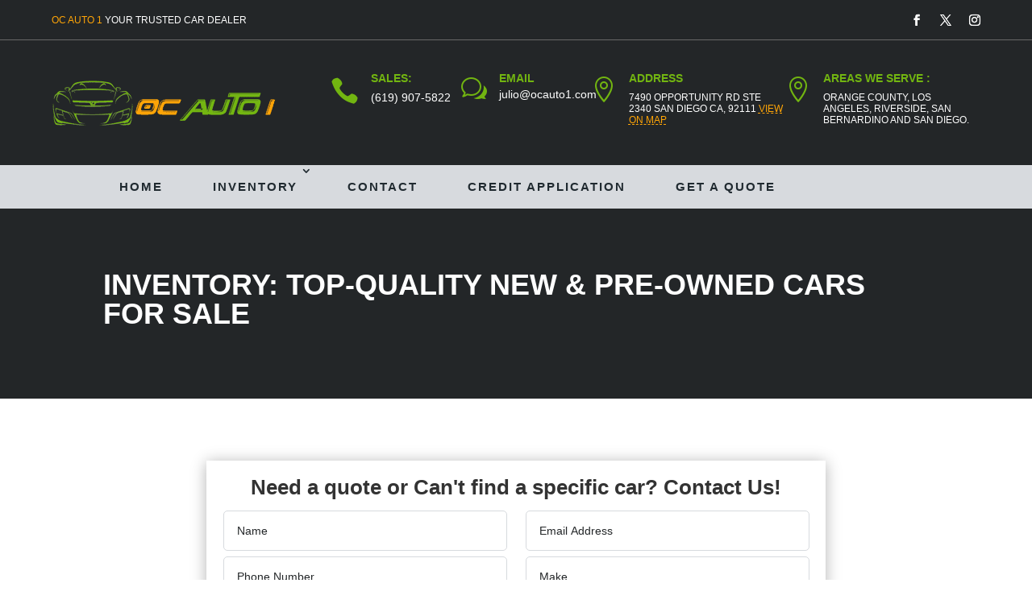

--- FILE ---
content_type: text/html; charset=UTF-8
request_url: https://ocauto1.com/cars/?filter=true&make=JAGUAR
body_size: 54095
content:
<!DOCTYPE html><html lang="en-US"><head><script data-no-optimize="1">var litespeed_docref=sessionStorage.getItem("litespeed_docref");litespeed_docref&&(Object.defineProperty(document,"referrer",{get:function(){return litespeed_docref}}),sessionStorage.removeItem("litespeed_docref"));</script> <meta charset="UTF-8" /><style id="litespeed-ccss">.menu-item img._mi{display:inline-block;vertical-align:middle}.menu-item img._before{margin-right:.5em}ul{box-sizing:border-box}:root{--wp--preset--font-size--normal:16px;--wp--preset--font-size--huge:42px}body{--wp--preset--color--black:#000;--wp--preset--color--cyan-bluish-gray:#abb8c3;--wp--preset--color--white:#fff;--wp--preset--color--pale-pink:#f78da7;--wp--preset--color--vivid-red:#cf2e2e;--wp--preset--color--luminous-vivid-orange:#ff6900;--wp--preset--color--luminous-vivid-amber:#fcb900;--wp--preset--color--light-green-cyan:#7bdcb5;--wp--preset--color--vivid-green-cyan:#00d084;--wp--preset--color--pale-cyan-blue:#8ed1fc;--wp--preset--color--vivid-cyan-blue:#0693e3;--wp--preset--color--vivid-purple:#9b51e0;--wp--preset--gradient--vivid-cyan-blue-to-vivid-purple:linear-gradient(135deg,rgba(6,147,227,1) 0%,#9b51e0 100%);--wp--preset--gradient--light-green-cyan-to-vivid-green-cyan:linear-gradient(135deg,#7adcb4 0%,#00d082 100%);--wp--preset--gradient--luminous-vivid-amber-to-luminous-vivid-orange:linear-gradient(135deg,rgba(252,185,0,1) 0%,rgba(255,105,0,1) 100%);--wp--preset--gradient--luminous-vivid-orange-to-vivid-red:linear-gradient(135deg,rgba(255,105,0,1) 0%,#cf2e2e 100%);--wp--preset--gradient--very-light-gray-to-cyan-bluish-gray:linear-gradient(135deg,#eee 0%,#a9b8c3 100%);--wp--preset--gradient--cool-to-warm-spectrum:linear-gradient(135deg,#4aeadc 0%,#9778d1 20%,#cf2aba 40%,#ee2c82 60%,#fb6962 80%,#fef84c 100%);--wp--preset--gradient--blush-light-purple:linear-gradient(135deg,#ffceec 0%,#9896f0 100%);--wp--preset--gradient--blush-bordeaux:linear-gradient(135deg,#fecda5 0%,#fe2d2d 50%,#6b003e 100%);--wp--preset--gradient--luminous-dusk:linear-gradient(135deg,#ffcb70 0%,#c751c0 50%,#4158d0 100%);--wp--preset--gradient--pale-ocean:linear-gradient(135deg,#fff5cb 0%,#b6e3d4 50%,#33a7b5 100%);--wp--preset--gradient--electric-grass:linear-gradient(135deg,#caf880 0%,#71ce7e 100%);--wp--preset--gradient--midnight:linear-gradient(135deg,#020381 0%,#2874fc 100%);--wp--preset--font-size--small:13px;--wp--preset--font-size--medium:20px;--wp--preset--font-size--large:36px;--wp--preset--font-size--x-large:42px;--wp--preset--spacing--20:.44rem;--wp--preset--spacing--30:.67rem;--wp--preset--spacing--40:1rem;--wp--preset--spacing--50:1.5rem;--wp--preset--spacing--60:2.25rem;--wp--preset--spacing--70:3.38rem;--wp--preset--spacing--80:5.06rem;--wp--preset--shadow--natural:6px 6px 9px rgba(0,0,0,.2);--wp--preset--shadow--deep:12px 12px 50px rgba(0,0,0,.4);--wp--preset--shadow--sharp:6px 6px 0px rgba(0,0,0,.2);--wp--preset--shadow--outlined:6px 6px 0px -3px rgba(255,255,255,1),6px 6px rgba(0,0,0,1);--wp--preset--shadow--crisp:6px 6px 0px rgba(0,0,0,1)}body{margin:0;--wp--style--global--content-size:823px;--wp--style--global--wide-size:1080px}body{padding-top:0;padding-right:0;padding-bottom:0;padding-left:0}.et-db #et-boc .et-l .et_pb_contact_field[data-type=select]:after{right:30px}.et-db .et-l .et_pb_contact_select:after{content:"";position:absolute;top:50%;right:30px;-webkit-transform:translateY(-50%);transform:translateY(-50%);width:0;height:0;border:6px solid transparent;border-top-color:#666;margin-top:3px;display:block!important}.et_pb_text_align_left{text-align:left}.et_pb_text_align_center{text-align:center}.et_pb_text_align_right{text-align:right}.et-db #et-boc .et-l .et_pb_contact_field[data-type=select]:after{right:30px}body{overflow-x:hidden}button::-moz-focus-inner{padding:0;border:0}a,body,div,form,h1,h4,html,img,label,li,p,span,ul{margin:0;padding:0;border:0;outline:0;font-size:100%;-ms-text-size-adjust:100%;-webkit-text-size-adjust:100%;vertical-align:baseline;background:0 0}body{line-height:1}ul{list-style:none}:focus{outline:0}header,nav{display:block}body{font-family:Open Sans,Arial,sans-serif;font-size:14px;color:#666;background-color:#fff;line-height:1.7em;font-weight:500;-webkit-font-smoothing:antialiased;-moz-osx-font-smoothing:grayscale}body.et_cover_background{background-size:cover!important;background-position:top!important;background-repeat:no-repeat!important;background-attachment:fixed}a{color:#2ea3f2}a{text-decoration:none}p{padding-bottom:1em}p:not(.has-background):last-of-type{padding-bottom:0}h1,h4{color:#333;padding-bottom:10px;line-height:1em;font-weight:500}h1{font-size:30px}h4{font-size:18px}input{-webkit-appearance:none}input[type=text],select{background-color:#fff;border:1px solid #bbb;padding:2px;color:#4e4e4e}input[type=text],select{margin:0}button,input,select{font-family:inherit}img{max-width:100%;height:auto}.clearfix:after{visibility:hidden;display:block;font-size:0;content:" ";clear:both;height:0}#main-content{background-color:#fff}.et-l--header ul{list-style-type:disc;padding:0 0 23px 1em;line-height:26px}@media (max-width:980px){#page-container{padding-top:80px}.et-tb-has-header #page-container{padding-top:0!important}}.nav li ul{border-color:#2ea3f2}.mobile_menu_bar:after,.mobile_menu_bar:before{color:#2ea3f2}.et-menu,nav.et-menu-nav{float:left}input[type=search]::-webkit-search-cancel-button{-webkit-appearance:none}.mobile_menu_bar:before{content:"";font-size:32px;left:0;position:relative;top:0}.et-social-facebook a.icon:before{content:"\e093"}.et-social-twitter a.icon:before{content:"\e094"}.et-social-instagram a.icon:before{content:"\e09a"}*{-webkit-box-sizing:border-box;box-sizing:border-box}.et_pb_button:after,.et_pb_contact_submit:after,.mobile_menu_bar:before{font-family:ETmodules!important;speak:none;font-style:normal;font-weight:400;-webkit-font-feature-settings:normal;font-feature-settings:normal;font-variant:normal;text-transform:none;line-height:1;-webkit-font-smoothing:antialiased;-moz-osx-font-smoothing:grayscale;text-shadow:0 0;direction:ltr}.et-pb-icon{content:attr(data-icon)}.et-pb-icon{font-family:ETmodules;speak:none;font-weight:400;-webkit-font-feature-settings:normal;font-feature-settings:normal;font-variant:normal;text-transform:none;line-height:1;-webkit-font-smoothing:antialiased;font-size:96px;font-style:normal;display:inline-block;-webkit-box-sizing:border-box;box-sizing:border-box;direction:ltr}.et_pb_button{font-size:20px;font-weight:500;padding:.3em 1em;line-height:1.7em!important;background-color:transparent;background-size:cover;background-position:50%;background-repeat:no-repeat;border:2px solid;border-radius:3px}.et_pb_button{position:relative}.et_pb_button:after,.et_pb_button:before{font-size:32px;line-height:1em;content:"";opacity:0;position:absolute;margin-left:-1em;text-transform:none;-webkit-font-feature-settings:"kern" off;font-feature-settings:"kern" off;font-variant:none;font-style:normal;font-weight:400;text-shadow:none}.et_pb_button:before{display:none}.et-db #et-boc .et-l.et-l--header .et_builder_inner_content{z-index:2}.et-db #et-boc .et-l *{-webkit-box-sizing:border-box;box-sizing:border-box}.et-db #et-boc .et-l .et_pb_button:after,.et-db #et-boc .et-l .et_pb_contact_submit:after,.et-db #et-boc .et-l .mobile_menu_bar:before{font-family:ETmodules!important;speak:none;font-style:normal;font-weight:400;-webkit-font-feature-settings:normal;font-feature-settings:normal;font-variant:normal;text-transform:none;line-height:1;-webkit-font-smoothing:antialiased;-moz-osx-font-smoothing:grayscale;text-shadow:0 0;direction:ltr}.et-db #et-boc .et-l .et-pb-icon{font-family:ETmodules;content:attr(data-icon);speak:none;font-weight:400;-webkit-font-feature-settings:normal;font-feature-settings:normal;font-variant:normal;text-transform:none;line-height:1;-webkit-font-smoothing:antialiased;font-size:96px;font-style:normal;display:inline-block;-webkit-box-sizing:border-box;box-sizing:border-box;direction:ltr}.et-db #et-boc .et-l .et_pb_button{font-size:20px;font-weight:500;padding:.3em 1em;line-height:1.7em!important;background-color:transparent;background-size:cover;background-position:50%;background-repeat:no-repeat;position:relative;border:2px solid;border-radius:3px}.et-db #et-boc .et-l .et_pb_button:after,.et-db #et-boc .et-l .et_pb_button:before{font-size:32px;line-height:1em;content:"";opacity:0;position:absolute;margin-left:-1em;text-transform:none;-webkit-font-feature-settings:"kern" off;font-feature-settings:"kern" off;font-variant:none;font-style:normal;font-weight:400;text-shadow:none}.et-db #et-boc .et-l .et_pb_button:before{display:none}.et-db #et-boc .et-l .et_pb_column_1_3 h4,.et-db #et-boc .et-l .et_pb_column_1_5 h4{font-size:18px}.et-db #et-boc .et-l .et_pb_bg_layout_dark{color:#fff!important}.et-db #et-boc .et-l .et_pb_module.et_pb_text_align_left{text-align:left}.et-db #et-boc .et-l .et_pb_module.et_pb_text_align_center{text-align:center}.et-db #et-boc .et-l .et_pb_module.et_pb_text_align_right{text-align:right}.et-db #et-boc .et-l .clearfix:after{visibility:hidden;display:block;font-size:0;content:" ";clear:both;height:0}.et-db #et-boc .et-l .et_builder_inner_content{position:relative;z-index:1}.et-db #et-boc .et-l .et_pb_css_mix_blend_mode_passthrough{mix-blend-mode:unset!important}.et-db #et-boc .et-l .et_pb_module,.et-db #et-boc .et-l .et_pb_with_background{position:relative;background-size:cover;background-position:50%;background-repeat:no-repeat}.et-db #et-boc .et-l .et_pb_with_border{position:relative;border:0 solid #333}.et-db #et-boc .et-l .et_multi_view_hidden_image{display:none!important}.et-db #et-boc .et-l .et_pb_module{-webkit-animation-timing-function:linear;animation-timing-function:linear;-webkit-animation-duration:.2s;animation-duration:.2s}.et-db #et-boc .et-l .et-waypoint:not(.et_pb_counters){opacity:0}@media (min-width:981px){.et-db #et-boc .et-l .et_pb_section div.et_pb_row .et_pb_column .et_pb_module:last-child{margin-bottom:0}}@media (max-width:980px){.et-db #et-boc .et-l .et_pb_column .et_pb_module{margin-bottom:30px}.et-db #et-boc .et-l .et_pb_row .et_pb_column .et_pb_module:last-child{margin-bottom:0}}button::-moz-focus-inner{padding:0;border:0}.nav li li{padding:0 20px;margin:0}.et-menu li li a{padding:6px 20px;width:200px}.nav li{position:relative;line-height:1em}.nav li li{position:relative;line-height:2em}.nav li ul{position:absolute;padding:20px 0;z-index:9999;width:240px;background:#fff;visibility:hidden;opacity:0;border-top:3px solid #2ea3f2;box-shadow:0 2px 5px rgba(0,0,0,.1);-moz-box-shadow:0 2px 5px rgba(0,0,0,.1);-webkit-box-shadow:0 2px 5px rgba(0,0,0,.1);-webkit-transform:translateZ(0);text-align:left}.nav li li ul{z-index:1000;top:-23px;left:240px}.nav li li a{font-size:14px}.et-menu .menu-item-has-children>a:first-child:after{font-family:ETmodules;content:"3";font-size:16px;position:absolute;right:0;top:0;font-weight:800}.et-menu .menu-item-has-children>a:first-child{padding-right:20px}.et-menu li li.menu-item-has-children>a:first-child:after{right:20px;top:6px}.et-menu-nav li.mega-menu{position:inherit}.et-menu-nav li.mega-menu>ul{padding:30px 20px;position:absolute!important;width:100%;left:0!important}.et-menu-nav li.mega-menu ul li{margin:0;float:left!important;display:block!important;padding:0!important}.et-menu-nav li.mega-menu li>ul{-webkit-animation:none!important;animation:none!important;padding:0;border:none;left:auto;top:auto;width:240px!important;position:relative;box-shadow:none;-webkit-box-shadow:none}.et-menu-nav li.mega-menu li ul{visibility:visible;opacity:1;display:none}.et-menu-nav li.mega-menu>ul>li>a:first-child{padding-top:0!important;font-weight:700;border-bottom:1px solid rgba(0,0,0,.03)}.et-menu-nav li.mega-menu li>a{width:200px!important}.et-menu-nav li.mega-menu>ul>li{width:25%;margin:0}.et_pb_menu li.mega-menu .menu-item-has-children>a:first-child:after{display:none}.et_mobile_nav_menu{float:right;display:none}.mobile_menu_bar{position:relative;display:block;line-height:0}.mobile_menu_bar:before{content:"a";font-size:32px;position:relative;left:0;top:0}.et_pb_module .mobile_menu_bar:before{top:2px}.et-db #et-boc .et-l .et_pb_section{position:relative;background-color:#fff;background-position:50%;background-size:100%;background-size:cover}@media (min-width:981px){.et-db #et-boc .et-l .et_pb_section{padding:4% 0}}@media (max-width:980px){.et-db #et-boc .et-l .et_pb_section{padding:50px 0}}.et-db #et-boc .et-l .et_pb_row{width:80%;max-width:1080px;margin:auto;position:relative}.et-db #et-boc .et-l .et_pb_row:after{content:"";display:block;clear:both;visibility:hidden;line-height:0;height:0;width:0}.et-db #et-boc .et-l .et_pb_column{float:left;background-size:cover;background-position:50%;position:relative;z-index:2;min-height:1px}.et-db #et-boc .et-l .et_pb_column--with-menu{z-index:3}.et-db #et-boc .et-l .et_pb_column.et_pb_column_empty{min-height:1px}.et-db #et-boc .et-l .et_pb_row .et_pb_column.et-last-child,.et-db #et-boc .et-l .et_pb_row .et_pb_column:last-child{margin-right:0!important}.et-db #et-boc .et-l .et_pb_column,.et-db #et-boc .et-l .et_pb_row{background-size:cover;background-position:50%;background-repeat:no-repeat}@media (min-width:981px){.et-db #et-boc .et-l .et_pb_row{padding:2% 0}.et-db #et-boc .et-l .et_pb_row .et_pb_column.et-last-child,.et-db #et-boc .et-l .et_pb_row .et_pb_column:last-child{margin-right:0!important}.et-db #et-boc .et-l .et_pb_row.et_pb_equal_columns{display:-webkit-box;display:-ms-flexbox;display:flex}.et-db #et-boc .et-l .et_pb_row.et_pb_equal_columns>.et_pb_column{-webkit-box-ordinal-group:2;-ms-flex-order:1;order:1}}@media (max-width:980px){.et-db #et-boc .et-l .et_pb_row{max-width:1080px}.et-db #et-boc .et-l .et_pb_row{padding:30px 0}.et-db #et-boc .et-l .et_pb_column{width:100%;margin-bottom:30px}.et-db #et-boc .et-l .et_pb_row .et_pb_column.et-last-child,.et-db #et-boc .et-l .et_pb_row .et_pb_column:last-child{margin-bottom:0}.et-db #et-boc .et-l .et_pb_column.et_pb_column_empty{display:none}}@media (max-width:479px){.et-db #et-boc .et-l .et_pb_row .et_pb_column.et_pb_column_1_4,.et-db #et-boc .et-l .et_pb_row .et_pb_column.et_pb_column_1_5{width:100%;margin:0 0 30px}.et-db #et-boc .et-l .et_pb_row .et_pb_column.et_pb_column_1_4.et-last-child,.et-db #et-boc .et-l .et_pb_row .et_pb_column.et_pb_column_1_4:last-child,.et-db #et-boc .et-l .et_pb_row .et_pb_column.et_pb_column_1_5.et-last-child,.et-db #et-boc .et-l .et_pb_row .et_pb_column.et_pb_column_1_5:last-child{margin-bottom:0}.et-db #et-boc .et-l .et_pb_column{width:100%!important}}.et-db #et-boc .et-l .et_pb_contact_form_label{display:none}.et-db #et-boc .et-l .et_pb_contact_field[data-type=select]{position:relative}.et-db #et-boc .et-l .et_pb_contact_field[data-type=select]:after{content:"";position:absolute;top:50%;right:10px;-webkit-transform:translateY(-50%);transform:translateY(-50%);width:0;height:0;border:6px solid transparent;border-top-color:#666;margin-top:3px}.et-db #et-boc .et-l p.et_pb_contact_field{padding:0 0 0 3%;margin-bottom:3%;background-position:50%;background-size:cover}.et-db #et-boc .et-l p.et_pb_contact_field.et_pb_contact_field_last+p.et_pb_contact_field.et_pb_contact_field_last,.et-db #et-boc .et-l p.et_pb_contact_field:not(.et_pb_contact_field_last){clear:both}.et-db #et-boc .et-l .et_pb_contact_field *{position:relative}.et-db #et-boc .et-l .et_pb_contact_select{color:#999;background-color:#eee;padding:16px 20px 16px 16px;font-size:14px;-webkit-box-sizing:border-box;box-sizing:border-box;width:100%;border:0;-moz-appearance:none;-webkit-appearance:none;appearance:none;border-radius:0}.et-db #et-boc .et-l .et_pb_contact_select::-ms-expand{display:none}.et-db #et-boc .et-l .et-waypoint.et_pb_animation_off,.et-db #et-boc .et-l .et-waypoint:not(.et_pb_counters).et_pb_animation_off,.et-db #et-boc .et-l .et_pb_animation_off{opacity:1}@media (max-width:980px){.et-db #et-boc .et-l .et-waypoint.et_pb_animation_off_tablet,.et-db #et-boc .et-l .et-waypoint:not(.et_pb_counters).et_pb_animation_off_tablet,.et-db #et-boc .et-l .et_pb_animation_off_tablet{opacity:1;-webkit-animation:none;animation:none}}@media (max-width:767px){.et-db #et-boc .et-l .et-waypoint.et_pb_animation_off_phone,.et-db #et-boc .et-l .et-waypoint:not(.et_pb_counters).et_pb_animation_off_phone,.et-db #et-boc .et-l .et_pb_animation_off_phone{opacity:1;-webkit-animation:none;animation:none}}.et-db #et-boc .et-l .et-menu li{display:inline-block;font-size:14px;padding-right:22px}.et-db #et-boc .et-l .et-menu>li:last-child{padding-right:0}.et-db #et-boc .et-l .et-menu a{color:rgba(0,0,0,.6);text-decoration:none;display:block;position:relative}.et-db #et-boc .et-l .et-menu li>a{padding-bottom:29px;word-wrap:break-word}.et-db #et-boc .et-l button.et_pb_menu__icon{display:-webkit-box;display:-ms-flexbox;display:flex;-webkit-box-align:center;-ms-flex-align:center;align-items:center;padding:0;margin:0 11px;font-size:17px;line-height:normal;background:0 0;border:0;-webkit-box-orient:horizontal;-webkit-box-direction:reverse;-ms-flex-direction:row-reverse;flex-direction:row-reverse}.et-db #et-boc .et-l button.et_pb_menu__icon:after{font-family:ETmodules}.et-db #et-boc .et-l .et_pb_menu__wrap .mobile_menu_bar{-webkit-transform:translateY(3%);transform:translateY(3%)}.et-db #et-boc .et-l .et_pb_menu__wrap .mobile_menu_bar:before{top:0}.et-db #et-boc .et-l .et_pb_menu__logo{overflow:hidden}.et-db #et-boc .et-l .et_pb_menu__logo img{display:block}.et-db #et-boc .et-l .et_pb_menu__search-button:after{content:"U"}@media (max-width:980px){.et-db #et-boc .et-l .et-menu{display:none}.et-db #et-boc .et-l .et_mobile_nav_menu{display:block;margin-top:-1px}}@media (min-width:981px){.et-db #et-boc .et-l .et_pb_gutters1.et_pb_row .et_pb_column{margin-right:0}.et-db #et-boc .et-l .et_pb_gutters1.et_pb_row .et_pb_column_2_5 .et_pb_module{margin-bottom:0}.et-db #et-boc .et-l .et_pb_gutters1.et_pb_row .et_pb_column_1_5{width:20%}.et-db #et-boc .et-l .et_pb_gutters1.et_pb_row .et_pb_column_1_5 .et_pb_module{margin-bottom:0}}@media (max-width:980px){.et-db #et-boc .et-l .et_pb_gutters1.et_pb_row .et_pb_column,.et-db #et-boc .et-l .et_pb_gutters1.et_pb_row .et_pb_column .et_pb_module{margin-bottom:0}}@media (min-width:981px){.et-db #et-boc .et-l .et_pb_gutters2.et_pb_row .et_pb_column{margin-right:3%}.et-db #et-boc .et-l .et_pb_gutters2.et_pb_row .et_pb_column_4_4{width:100%}.et-db #et-boc .et-l .et_pb_gutters2.et_pb_row .et_pb_column_4_4 .et_pb_module{margin-bottom:1.5%}.et-db #et-boc .et-l .et_pb_gutters2.et_pb_row .et_pb_column_1_2{width:48.5%}.et-db #et-boc .et-l .et_pb_gutters2.et_pb_row .et_pb_column_1_2 .et_pb_module{margin-bottom:3.093%}.et-db #et-boc .et-l .et_pb_gutters2.et_pb_row .et_pb_column_1_3{width:31.3333%}.et-db #et-boc .et-l .et_pb_gutters2.et_pb_row .et_pb_column_1_3 .et_pb_module{margin-bottom:4.787%}.et-db #et-boc .et-l .et_pb_gutters2.et_pb_row .et_pb_column_1_4{width:22.75%}.et-db #et-boc .et-l .et_pb_gutters2.et_pb_row .et_pb_column_1_4 .et_pb_module{margin-bottom:6.593%}}@media (min-width:981px){.et_pb_gutters3.et-db #et-boc .et-l .et_pb_column{margin-right:5.5%}.et_pb_gutters3.et-db #et-boc .et-l .et_pb_column_4_4{width:100%}.et_pb_gutters3.et-db #et-boc .et-l .et_pb_column_4_4 .et_pb_module{margin-bottom:2.75%}.et_pb_gutters3.et-db #et-boc .et-l .et_pb_column_1_2{width:47.25%}.et_pb_gutters3.et-db #et-boc .et-l .et_pb_column_1_2 .et_pb_module{margin-bottom:5.82%}.et_pb_gutters3.et-db #et-boc .et-l .et_pb_column_2_5 .et_pb_module{margin-bottom:7.493%}.et_pb_gutters3.et-db #et-boc .et-l .et_pb_column_1_3{width:29.6667%}.et_pb_gutters3.et-db #et-boc .et-l .et_pb_column_1_3 .et_pb_module{margin-bottom:9.27%}.et_pb_gutters3.et-db #et-boc .et-l .et_pb_column_1_4{width:20.875%}.et_pb_gutters3.et-db #et-boc .et-l .et_pb_column_1_4 .et_pb_module{margin-bottom:13.174%}.et_pb_gutters3.et-db #et-boc .et-l .et_pb_column_1_5{width:15.6%}.et_pb_gutters3.et-db #et-boc .et-l .et_pb_column_1_5 .et_pb_module{margin-bottom:17.628%}}@media (max-width:980px){.et-db #et-boc .et-l .et_pb_gutters1.et_pb_row .et_pb_column,.et-db #et-boc .et-l .et_pb_gutters1.et_pb_row .et_pb_column .et_pb_module{margin-bottom:0}}@media (max-width:767px){.et-db #et-boc .et-l .et_pb_gutters1.et_pb_row .et_pb_column,.et-db #et-boc .et-l .et_pb_gutters1.et_pb_row .et_pb_column .et_pb_module{margin-bottom:0}}@media (max-width:479px){.et-db #et-boc .et-l .et_pb_gutters1.et_pb_row .et_pb_column{margin:0!important}.et-db #et-boc .et-l .et_pb_gutters1.et_pb_row .et_pb_column .et_pb_module{margin-bottom:0}}.et-db #et-boc .et-l .nav li li{padding:0 20px;margin:0}.et-db #et-boc .et-l .et-menu li li a{padding:6px 20px;width:200px}.et-db #et-boc .et-l .nav li{position:relative;line-height:1em}.et-db #et-boc .et-l .nav li li{position:relative;line-height:2em}.et-db #et-boc .et-l .nav li ul{position:absolute;padding:20px 0;z-index:9999;width:240px;background:#fff;visibility:hidden;opacity:0;border-top:3px solid #2ea3f2;box-shadow:0 2px 5px rgba(0,0,0,.1);-moz-box-shadow:0 2px 5px rgba(0,0,0,.1);-webkit-box-shadow:0 2px 5px rgba(0,0,0,.1);-webkit-transform:translateZ(0);text-align:left}.et-db #et-boc .et-l .nav li li ul{z-index:1000;top:-23px;left:240px}.et-db #et-boc .et-l .nav li li a{font-size:14px}.et-db #et-boc .et-l .et-menu .menu-item-has-children>a:first-child:after{font-family:ETmodules;content:"3";font-size:16px;position:absolute;right:0;top:0;font-weight:800}.et-db #et-boc .et-l .et-menu .menu-item-has-children>a:first-child{padding-right:20px}.et-db #et-boc .et-l .et-menu li li.menu-item-has-children>a:first-child:after{right:20px;top:6px}.et-db #et-boc .et-l .et-menu-nav li.mega-menu{position:inherit}.et-db #et-boc .et-l .et-menu-nav li.mega-menu>ul{padding:30px 20px;position:absolute!important;width:100%;left:0!important}.et-db #et-boc .et-l .et-menu-nav li.mega-menu ul li{margin:0;float:left!important;display:block!important;padding:0!important}.et-db #et-boc .et-l .et-menu-nav li.mega-menu li>ul{-webkit-animation:none!important;animation:none!important;padding:0;border:none;left:auto;top:auto;width:240px!important;position:relative;box-shadow:none;-webkit-box-shadow:none}.et-db #et-boc .et-l .et-menu-nav li.mega-menu li ul{visibility:visible;opacity:1;display:none}.et-db #et-boc .et-l .et-menu-nav li.mega-menu>ul>li>a:first-child{padding-top:0!important;font-weight:700;border-bottom:1px solid rgba(0,0,0,.03)}.et-db #et-boc .et-l .et-menu-nav li.mega-menu li>a{width:200px!important}.et-db #et-boc .et-l .et-menu-nav li.mega-menu>ul>li{width:25%;margin:0}.et-db #et-boc .et-l .et_pb_menu li.mega-menu .menu-item-has-children>a:first-child:after{display:none}.et-db #et-boc .et-l .et_mobile_nav_menu{float:right;display:none}.et-db #et-boc .et-l .mobile_menu_bar{position:relative;display:block;line-height:0}.et-db #et-boc .et-l .mobile_menu_bar:before{content:"a";font-size:32px;position:relative;left:0;top:0}.et-db #et-boc .et-l .et_pb_module .mobile_menu_bar:before{top:2px}.et-db #et-boc .et-l .et_pb_with_border .et-pb-icon,.et-db #et-boc .et-l .et_pb_with_border .et_pb_image_wrap{border:0 solid #333}.et-db #et-boc .et-l .et_pb_blurb_content{max-width:550px;margin:0 auto;position:relative;text-align:center;word-wrap:break-word;width:100%}.et-db #et-boc .et-l .et_pb_blurb.et_pb_text_align_left .et_pb_blurb_content .et_pb_blurb_container{text-align:left}.et-db #et-boc .et-l .et_pb_blurb_content p:last-of-type{padding-bottom:0}.et-db #et-boc .et-l .et_pb_blurb .et_pb_image_wrap{display:block;margin:auto}.et-db #et-boc .et-l .et_pb_blurb_position_left .et_pb_blurb_content{display:table}.et-db #et-boc .et-l .et_pb_blurb_position_left .et_pb_main_blurb_image{width:32px;display:table-cell;line-height:0}.et-db #et-boc .et-l .et_pb_blurb_position_left .et-pb-icon{font-size:32px}.et-db #et-boc .et-l .et_pb_blurb_position_left .et_pb_blurb_container{display:table-cell;vertical-align:top}.et-db #et-boc .et-l .et_pb_blurb_position_left .et_pb_blurb_container{padding-left:15px}.et-db #et-boc .et-l .et_pb_blurb_position_left .et_pb_blurb_content{text-align:left}.et-db #et-boc .et-l .et_pb_main_blurb_image{display:inline-block;margin-bottom:30px;line-height:0;max-width:100%}.et-db #et-boc .et-l .et_pb_button_module_wrapper>a{display:inline-block}.et-db #et-boc .et-l .et_pb_with_border .et_pb_contact_form input,.et-db #et-boc .et-l .et_pb_with_border .et_pb_contact_form select{border:0 solid #333}.et-db #et-boc .et-l .et_pb_contact_main_title{word-wrap:break-word}.et-db #et-boc .et-l .et_pb_contact_submit{color:#2ea3f2}.et-db #et-boc .et-l .et_pb_contact_form{margin-left:-3%}.et-db #et-boc .et-l .et_pb_contact_main_title{font-weight:500;padding-bottom:16px;position:relative}.et-db #et-boc .et-l h1.et_pb_contact_main_title{font-size:26px}.et-db #et-boc .et-l .et-pb-contact-message{position:relative}.et-db #et-boc .et-l .et_pb_contact{position:relative}.et-db #et-boc .et-l .et_pb_contact .et_pb_contact_field_half{width:50%;float:left}.et-db #et-boc .et-l .et_pb_contact p input{-webkit-appearance:none;background-color:#eee;width:100%;border-width:0;border-radius:0;color:#999;font-size:14px;padding:16px}.et-db #et-boc .et-l .et_pb_contact p input:-moz-placeholder,.et-db #et-boc .et-l .et_pb_contact p input::-moz-placeholder{opacity:1}.et-db #et-boc .et-l .et_pb_contact_submit{font-family:inherit;display:inline-block;margin:0 0 0 18px}.et-db #et-boc .et-l .et_contact_bottom_container{float:right;text-align:right;margin-top:-1.5%;display:-moz-flex;display:-ms-flex;display:-webkit-box;display:-ms-flexbox;display:flex}@media (max-width:767px){.et-db #et-boc .et-l .et_pb_column .et_pb_contact p.et_pb_contact_field_half{width:100%;margin-right:0}}.et-db #et-boc .et-l .et_pb_space{-webkit-box-sizing:content-box;box-sizing:content-box;height:23px}.et-db #et-boc .et-l .et_pb_divider_hidden{margin-bottom:0!important}.et-db #et-boc .et-l .et_pb_divider_internal{display:inline-block;width:100%}.et-db #et-boc .et-l .et_pb_space:after{content:"";display:table}.et-db #et-boc .et-l .et_pb_with_border .et_pb_image_wrap{border:0 solid #333}.et-db #et-boc .et-l .et_pb_image{margin-left:auto;margin-right:auto;line-height:0}.et-db #et-boc .et-l .et_pb_image{display:block}.et-db #et-boc .et-l .et_pb_image .et_pb_image_wrap{display:inline-block;position:relative;max-width:100%}.et-db #et-boc .et-l .et_pb_image img{position:relative}.et-db #et-boc .et-l .et_pb_menu .et-menu-nav,.et-db #et-boc .et-l .et_pb_menu .et-menu-nav>ul{float:none}.et-db #et-boc .et-l .et_pb_menu .et-menu-nav>ul{padding:0!important;line-height:1.7em}.et-db #et-boc .et-l .et_pb_menu .et-menu-nav>ul ul{padding:20px 0;text-align:left}.et-db #et-boc .et-l .et_pb_bg_layout_dark.et_pb_menu ul li a{color:#fff}.et-db #et-boc .et-l .et-menu li li.menu-item-has-children>a:first-child:after{top:12px}.et-db #et-boc .et-l .et_pb_menu_inner_container{position:relative}.et-db #et-boc .et-l .et_pb_menu .et_pb_menu__wrap{-webkit-box-flex:1;-ms-flex:1 1 auto;flex:1 1 auto;display:-webkit-box;display:-ms-flexbox;display:flex;-webkit-box-pack:start;-ms-flex-pack:start;justify-content:flex-start;-webkit-box-align:stretch;-ms-flex-align:stretch;align-items:stretch;-ms-flex-wrap:wrap;flex-wrap:wrap;opacity:1}.et-db #et-boc .et-l .et_pb_menu .et_pb_menu__menu{-webkit-box-flex:0;-ms-flex:0 1 auto;flex:0 1 auto;-webkit-box-pack:start;-ms-flex-pack:start;justify-content:flex-start}.et-db #et-boc .et-l .et_pb_menu .et_pb_menu__menu,.et-db #et-boc .et-l .et_pb_menu .et_pb_menu__menu>nav,.et-db #et-boc .et-l .et_pb_menu .et_pb_menu__menu>nav>ul{display:-webkit-box;display:-ms-flexbox;display:flex;-webkit-box-align:stretch;-ms-flex-align:stretch;align-items:stretch}.et-db #et-boc .et-l .et_pb_menu .et_pb_menu__menu>nav>ul{-ms-flex-wrap:wrap;flex-wrap:wrap;-webkit-box-pack:start;-ms-flex-pack:start;justify-content:flex-start}.et-db #et-boc .et-l .et_pb_menu .et_pb_menu__menu>nav>ul>li{position:relative;display:-webkit-box;display:-ms-flexbox;display:flex;-webkit-box-align:stretch;-ms-flex-align:stretch;align-items:stretch;margin:0}.et-db #et-boc .et-l .et_pb_menu .et_pb_menu__menu>nav>ul>li.mega-menu{position:static}.et-db #et-boc .et-l .et_pb_menu .et_pb_menu__menu>nav>ul>li>ul{top:calc(100% - 1px);left:0}.et-db #et-boc .et-l .et_pb_menu--without-logo .et_pb_menu__menu>nav>ul{padding:0!important}.et-db #et-boc .et-l .et_pb_menu--without-logo .et_pb_menu__menu>nav>ul>li{margin-top:8px}.et-db #et-boc .et-l .et_pb_menu--without-logo .et_pb_menu__menu>nav>ul>li>a{padding-bottom:8px}.et-db #et-boc .et-l .et_pb_menu .et_pb_menu__icon{-webkit-box-flex:0;-ms-flex:0 0 auto;flex:0 0 auto}.et-db #et-boc .et-l .et_pb_menu .et-menu{margin-left:-11px;margin-right:-11px}.et-db #et-boc .et-l .et_pb_menu .et-menu>li{padding-left:11px;padding-right:11px}.et-db #et-boc .et-l .et_pb_menu--style-left_aligned .et_pb_menu_inner_container{display:-webkit-box;display:-ms-flexbox;display:flex;-webkit-box-align:stretch;-ms-flex-align:stretch;align-items:stretch}.et-db #et-boc .et-l .et_pb_menu--style-left_aligned .et_pb_menu__logo-wrap{-webkit-box-flex:0;-ms-flex:0 1 auto;flex:0 1 auto;display:-webkit-box;display:-ms-flexbox;display:flex;-webkit-box-align:center;-ms-flex-align:center;align-items:center}.et-db #et-boc .et-l .et_pb_menu--style-left_aligned .et_pb_menu__logo{margin-right:30px}.et-db #et-boc .et-l .et_pb_menu .et_pb_menu__search-container{position:absolute;display:-webkit-box;display:-ms-flexbox;display:flex;-webkit-box-pack:stretch;-ms-flex-pack:stretch;justify-content:stretch;-ms-flex-line-pack:stretch;align-content:stretch;left:0;bottom:0;width:100%;height:100%;opacity:0;z-index:999}.et-db #et-boc .et-l .et_pb_menu .et_pb_menu__search-container--disabled{display:none}.et-db #et-boc .et-l .et_pb_menu .et_pb_menu__search{-webkit-box-flex:1;-ms-flex:1 1 auto;flex:1 1 auto;display:-webkit-box;display:-ms-flexbox;display:flex;-webkit-box-pack:stretch;-ms-flex-pack:stretch;justify-content:stretch;-webkit-box-align:center;-ms-flex-align:center;align-items:center}.et-db #et-boc .et-l .et_pb_menu .et_pb_menu__search-form{-webkit-box-flex:1;-ms-flex:1 1 auto;flex:1 1 auto}.et-db #et-boc .et-l .et_pb_menu .et_pb_menu__search-input{border:0;width:100%;color:#333;background:0 0}.et-db #et-boc .et-l .et_pb_menu .et_pb_menu__close-search-button{-webkit-box-flex:0;-ms-flex:0 0 auto;flex:0 0 auto}.et-db #et-boc .et-l .et_pb_menu .et_pb_menu__close-search-button:after{content:"M";font-size:1.7em}@media (max-width:980px){.et-db #et-boc .et-l .et_pb_menu--style-left_aligned .et_pb_menu_inner_container{-webkit-box-align:center;-ms-flex-align:center;align-items:center}.et-db #et-boc .et-l .et_pb_menu--style-left_aligned .et_pb_menu__wrap{-webkit-box-pack:end;-ms-flex-pack:end;justify-content:flex-end}.et-db #et-boc .et-l .et_pb_menu .et_pb_menu__menu{display:none}.et-db #et-boc .et-l .et_pb_menu .et_mobile_nav_menu{float:none;margin:0 6px;display:-webkit-box;display:-ms-flexbox;display:flex;-webkit-box-align:center;-ms-flex-align:center;align-items:center}}.et-db #et-boc .et-l ul.et_pb_social_media_follow{list-style-type:none!important;margin:0 0 22px;padding:0}.et-db #et-boc .et-l .et_pb_social_media_follow li{display:inline-block;margin-bottom:8px;position:relative}.et-db #et-boc .et-l .et_pb_social_media_follow li a{margin-right:8px;display:inline-block;text-decoration:none;text-align:center;position:relative}.et-db #et-boc .et-l .et_pb_social_media_follow li:last-child a{margin-right:0}.et-db #et-boc .et-l .et_pb_social_media_follow li a.icon{height:32px;width:32px;padding:0;-webkit-box-sizing:content-box;box-sizing:content-box}.et-db #et-boc .et-l .et_pb_social_media_follow li a.icon:before{height:32px;width:32px;font-size:16px;line-height:32px;display:block;color:#fff;position:relative;z-index:10}.et-db #et-boc .et-l .et_pb_social_media_follow li a.icon{border-radius:3px}.et-db #et-boc .et-l .et_pb_social_media_follow_network_name{display:none}.et-db #et-boc .et-l .et_pb_social_icon a.icon{vertical-align:middle}.et-db #et-boc .et-l .et_pb_social_icon a.icon:before{font-family:ETmodules;speak:none;font-style:normal;font-weight:400;-webkit-font-feature-settings:normal;font-feature-settings:normal;font-variant:normal;text-transform:none;line-height:1;-webkit-font-smoothing:antialiased;-moz-osx-font-smoothing:grayscale;text-shadow:0 0;direction:ltr}.et-db #et-boc .et-l .et_pb_text{word-wrap:break-word}.et-db #et-boc .et-l .et_pb_text>:last-child{padding-bottom:0}.et-db #et-boc .et-l .et_pb_text_inner{position:relative}.et-db #et-boc .et-l .et_pb_toggle_content{word-wrap:break-word}.et-db #et-boc .et-l .et_pb_toggle_close .et_pb_toggle_content{display:none}.et-db #et-boc .et-l .et_pb_toggle_content{padding-top:20px;position:relative}.et-db #et-boc .et-l .et_pb_toggle_content p:last-of-type{padding-bottom:0}.wp-call-button{display:none}@media screen and (max-width:650px){.wp-call-button{display:block;position:fixed;text-decoration:none;z-index:9999999999;width:60px;height:60px;border-radius:50%;right:20px;bottom:20px;background:url([data-uri]) center/30px 30px no-repeat #269041!important}}.et_pb_menu li.mega-menu ul{border-radius:10px;padding:0;background-color:#2cba6c!important}#menu-main .mega-menu>.sub-menu{background-color:#D7DADE!important}.de-inline-buttons{text-align:center!important}.et_pb_menu li.mega-menu ul{border-radius:10px;padding:0;background-color:#2cba6c!important}#menu-main .mega-menu>.sub-menu{background-color:#D7DADE!important}.de-inline-buttons{text-align:center!important}.et-db #et-boc .et-l p.et_pb_contact_field{margin-bottom:1%}.et-db #et-boc .et-l .et_contact_bottom_container{margin-top:0}@media only screen and (min-width:1350px){.et-db #et-boc .et-l .et_pb_row{padding:27px 0}.et-db #et-boc .et-l .et_pb_section{padding:54px 0}}.pa_menu ul>li>a{padding:20px 20px!important}.et_pb_menu--without-logo .et_pb_menu__menu>nav>ul>li{margin-top:0!important}.pa-background-fade nav ul li a{position:relative;background:#d7dade;z-index:1}.pa-background-fade nav ul li a:before{content:"";position:absolute;top:0;left:0;right:0;bottom:0;background:#73b611;z-index:-1;opacity:0}.et-db #et-boc .et-l .et_pb_section_0_tb_header{border-bottom-width:1px;border-bottom-color:#686868}.et-db #et-boc .et-l .et_pb_section_0_tb_header.et_pb_section{padding-top:2px;padding-bottom:2px;background-color:#232628!important}.et-db #et-boc .et-l .et_pb_row_0_tb_header.et_pb_row{padding-top:0!important;padding-bottom:0!important;padding-top:0;padding-bottom:0}.et-db #et-boc .et-l .et_pb_column_0_tb_header,.et-db #et-boc .et-l .et_pb_column_3_tb_header{width:30%!important}.et-db #et-boc .et-l .et_pb_text_0_tb_header.et_pb_text{color:#FFFFFF!important}.et-db #et-boc .et-l .et_pb_text_0_tb_header{line-height:1em;font-family:'Montserrat',Helvetica,Arial,Lucida,sans-serif;text-transform:uppercase;font-size:12px;line-height:1em;margin-top:17px!important}.et-db #et-boc .et-l .et_pb_column_2_tb_header{display:flex;flex-direction:column;justify-content:center;width:30%!important}.et-db #et-boc .et-l ul.et_pb_social_media_follow_0_tb_header{margin-top:9px!important;margin-right:-7px!important}.et-db #et-boc .et-l .et_pb_social_media_follow_0_tb_header li a.icon:before{font-size:14px;line-height:28px;height:28px;width:28px}.et-db #et-boc .et-l .et_pb_social_media_follow_0_tb_header li.et_pb_social_icon a.icon:before{color:#fff}.et-db #et-boc .et-l .et_pb_social_media_follow_0_tb_header li a.icon{height:28px;width:28px}.et-db #et-boc .et-l .et_pb_section_1_tb_header.et_pb_section{padding-top:40px;padding-bottom:40px;background-color:#232628!important}.et-db #et-boc .et-l .et_pb_row_1_tb_header.et_pb_row{padding-top:0!important;padding-bottom:7px!important;padding-top:0;padding-bottom:7px}.et-db #et-boc .et-l .et_pb_blurb_0_tb_header .et_pb_blurb_content,.et-db #et-boc .et-l .et_pb_row_2_tb_header,.et-db #et-boc .et-l .et_pb_blurb_4_tb_header .et_pb_blurb_content,.et-db #et-boc .et-l .et_pb_blurb_3_tb_header .et_pb_blurb_content,.et-db #et-boc .et-l .et_pb_blurb_2_tb_header .et_pb_blurb_content,.et-db #et-boc .et-l .et_pb_blurb_1_tb_header .et_pb_blurb_content,.et-db #et-boc .et-l .et_pb_blurb_5_tb_header .et_pb_blurb_content,.et-db #et-boc .et-l .et_pb_row_1_tb_header{max-width:100%}.et-db #et-boc .et-l .et_pb_image_0_tb_header{margin-top:8px!important;max-width:100%;text-align:left;margin-left:0}.et-db #et-boc .et-l .et_pb_column_4_tb_header,.et-db #et-boc .et-l .et_pb_column_5_tb_header{width:14%!important}.et-db #et-boc .et-l .et_pb_blurb_2_tb_header.et_pb_blurb .et_pb_module_header,.et-db #et-boc .et-l .et_pb_blurb_4_tb_header.et_pb_blurb .et_pb_module_header,.et-db #et-boc .et-l .et_pb_blurb_1_tb_header.et_pb_blurb .et_pb_module_header,.et-db #et-boc .et-l .et_pb_blurb_3_tb_header.et_pb_blurb .et_pb_module_header,.et-db #et-boc .et-l .et_pb_blurb_0_tb_header.et_pb_blurb .et_pb_module_header,.et-db #et-boc .et-l .et_pb_blurb_5_tb_header.et_pb_blurb .et_pb_module_header{font-family:'Montserrat',Helvetica,Arial,Lucida,sans-serif;font-weight:700;text-transform:uppercase;font-size:14px;color:#72b511!important;text-align:left}.et-db #et-boc .et-l .et_pb_blurb_0_tb_header.et_pb_blurb p{line-height:1em}.et-db #et-boc .et-l .et_pb_blurb_3_tb_header.et_pb_blurb .et_pb_blurb_description,.et-db #et-boc .et-l .et_pb_blurb_4_tb_header.et_pb_blurb .et_pb_blurb_description,.et-db #et-boc .et-l .et_pb_blurb_5_tb_header.et_pb_blurb .et_pb_blurb_description,.et-db #et-boc .et-l .et_pb_blurb_2_tb_header.et_pb_blurb .et_pb_blurb_description,.et-db #et-boc .et-l .et_pb_blurb_1_tb_header.et_pb_blurb .et_pb_blurb_description,.et-db #et-boc .et-l .et_pb_blurb_0_tb_header.et_pb_blurb .et_pb_blurb_description{text-align:left}.et-db #et-boc .et-l .et_pb_blurb_0_tb_header.et_pb_blurb{font-family:'Montserrat',Helvetica,Arial,Lucida,sans-serif;color:#FFFFFF!important;line-height:1em}.et-db #et-boc .et-l .et_pb_blurb_0_tb_header.et_pb_blurb .et_pb_blurb_description a,.et-db #et-boc .et-l .et_pb_blurb_5_tb_header.et_pb_blurb .et_pb_blurb_description a,.et-db #et-boc .et-l .et_pb_blurb_1_tb_header.et_pb_blurb .et_pb_blurb_description a,.et-db #et-boc .et-l .et_pb_blurb_4_tb_header.et_pb_blurb .et_pb_blurb_description a{font-family:'Montserrat',Helvetica,Arial,Lucida,sans-serif;color:#FFFFFF!important}.et-db #et-boc .et-l .et_pb_blurb_2_tb_header .et_pb_main_blurb_image .et-pb-icon,.et-db #et-boc .et-l .et_pb_blurb_1_tb_header .et_pb_main_blurb_image .et-pb-icon,.et-db #et-boc .et-l .et_pb_blurb_3_tb_header .et_pb_main_blurb_image .et-pb-icon,.et-db #et-boc .et-l .et_pb_blurb_0_tb_header .et_pb_main_blurb_image .et-pb-icon{border-top-width:5px;border-top-color:rgba(0,0,0,0)}.et-db #et-boc .et-l .et_pb_blurb_0_tb_header .et-pb-icon{font-size:35px;color:#72b511;font-family:ETmodules!important;font-weight:400!important}.et-db #et-boc .et-l .et_pb_blurb_5_tb_header.et_pb_blurb p,.et-db #et-boc .et-l .et_pb_blurb_1_tb_header.et_pb_blurb p{line-height:.5em}.et-db #et-boc .et-l .et_pb_blurb_1_tb_header.et_pb_blurb,.et-db #et-boc .et-l .et_pb_blurb_5_tb_header.et_pb_blurb{font-family:'Poppins',Helvetica,Arial,Lucida,sans-serif;color:#FFFFFF!important;line-height:.5em}.et-db #et-boc .et-l .et_pb_blurb_3_tb_header .et-pb-icon,.et-db #et-boc .et-l .et_pb_blurb_1_tb_header .et-pb-icon,.et-db #et-boc .et-l .et_pb_blurb_2_tb_header .et-pb-icon{color:#72b511;font-family:ETmodules!important;font-weight:400!important}.et-db #et-boc .et-l .et_pb_column_6_tb_header,.et-db #et-boc .et-l .et_pb_column_7_tb_header{width:21%!important}.et-db #et-boc .et-l .et_pb_blurb_2_tb_header.et_pb_blurb p{line-height:1.2em}.et-db #et-boc .et-l .et_pb_blurb_2_tb_header.et_pb_blurb,.et-db #et-boc .et-l .et_pb_blurb_3_tb_header.et_pb_blurb{font-family:'Montserrat',Helvetica,Arial,Lucida,sans-serif;text-transform:uppercase;font-size:12px;color:#FFFFFF!important;line-height:1.2em}.et-db #et-boc .et-l .et_pb_blurb_2_tb_header.et_pb_blurb .et_pb_blurb_description a{font-family:'Montserrat',Helvetica,Arial,Lucida,sans-serif;text-decoration:underline;text-decoration-style:dashed;color:#ffa507!important}.et-db #et-boc .et-l .et_pb_section_2_tb_header.et_pb_section{padding-top:0;padding-bottom:0;background-color:#d7dade!important}.et-db #et-boc .et-l .et_pb_row_2_tb_header.et_pb_row{padding-top:0!important;padding-bottom:0!important;margin-top:0!important;margin-bottom:0!important;padding-top:0;padding-bottom:0}.et-db #et-boc .et-l .et_pb_menu_0_tb_header.et_pb_menu ul li a{font-family:'Montserrat',Helvetica,Arial,Lucida,sans-serif;font-weight:700;text-transform:uppercase;font-size:15px;color:#202a30!important;letter-spacing:2px}.et-db #et-boc .et-l .et_pb_menu_1_tb_header.et_pb_menu,.et-db #et-boc .et-l .et_pb_menu_0_tb_header.et_pb_menu{background-color:rgba(0,0,0,0)}.et-db #et-boc .et-l .et_pb_menu_0_tb_header{z-index:885;position:relative}.et-db #et-boc .et-l .et_pb_menu_1_tb_header.et_pb_menu .nav li ul,.et-db #et-boc .et-l .et_pb_menu_0_tb_header.et_pb_menu .nav li ul{background-color:#ffffff!important;border-color:#fff}.et-db #et-boc .et-l .et_pb_menu_1_tb_header.et_pb_menu .nav li ul.sub-menu a,.et-db #et-boc .et-l .et_pb_menu_0_tb_header.et_pb_menu .nav li ul.sub-menu a{color:#000000!important}.et-db #et-boc .et-l .et_pb_menu_1_tb_header .et_pb_menu_inner_container>.et_pb_menu__logo-wrap{width:auto;max-width:100%}.et-db #et-boc .et-l .et_pb_menu_1_tb_header .et_pb_menu_inner_container>.et_pb_menu__logo-wrap .et_pb_menu__logo img{height:auto;max-height:none}.et-db #et-boc .et-l .et_pb_menu_0_tb_header .mobile_nav .mobile_menu_bar:before,.et-db #et-boc .et-l .et_pb_menu_1_tb_header .mobile_nav .mobile_menu_bar:before{color:#fff}.et-db #et-boc .et-l .et_pb_menu_0_tb_header .et_pb_menu__icon.et_pb_menu__search-button,.et-db #et-boc .et-l .et_pb_menu_0_tb_header .et_pb_menu__icon.et_pb_menu__close-search-button{display:none;color:#fff}.et-db #et-boc .et-l .et_pb_section_3_tb_header.et_pb_section{padding-top:0;padding-bottom:0;background-color:#383838!important}.et-db #et-boc .et-l .et_pb_row_3_tb_header.et_pb_row,.et-db #et-boc .et-l .et_pb_row_4_tb_header.et_pb_row{padding-top:11px!important;padding-bottom:11px!important;padding-top:11px;padding-bottom:11px}.et-db #et-boc .et-l .et_pb_menu_1_tb_header.et_pb_menu ul li a{font-family:'Poppins',Helvetica,Arial,Lucida,sans-serif;font-size:15px;color:#ffffff!important}.et-db #et-boc .et-l .et_pb_menu_1_tb_header{margin-top:7px!important;z-index:885;position:relative}.et-db #et-boc .et-l .et_pb_blurb_4_tb_header.et_pb_blurb{font-family:'Montserrat',Helvetica,Arial,Lucida,sans-serif;color:#FFFFFF!important;line-height:.5em}.et-db #et-boc .et-l .et_pb_column_1_tb_header{z-index:532!important;position:relative;display:flex;flex-direction:column;justify-content:center;width:40%!important}.et-db #et-boc .et-l .et_pb_column_8_tb_header{padding-top:0;padding-bottom:0;z-index:999!important;position:relative}.et-db #et-boc .et-l .et_pb_column_9_tb_header{z-index:999!important;position:relative}.et-db #et-boc .et-l .et_pb_image_0_tb_header.et_pb_module{margin-left:0!important;margin-right:auto!important}@media only screen and (min-width:981px){.et-db #et-boc .et-l .et_pb_row_0_tb_header,.et-db #et-boc .et-l .et_pb_row_3_tb_header,.et-db #et-boc .et-l .et_pb_row_4_tb_header{width:90%;max-width:1170px}.et-db #et-boc .et-l .et_pb_row_1_tb_header{width:90%}.et-db #et-boc .et-l .et_pb_section_3_tb_header{display:none!important}}@media only screen and (max-width:980px){.et-db #et-boc .et-l .et_pb_section_0_tb_header{border-bottom-width:1px;border-bottom-color:#686868}.et-db #et-boc .et-l .et_pb_row_4_tb_header,.et-db #et-boc .et-l .et_pb_row_3_tb_header,.et-db #et-boc .et-l .et_pb_row_0_tb_header{width:90%;max-width:90%}.et-db #et-boc .et-l .et_pb_row_2_tb_header,.et-db #et-boc .et-l .et_pb_row_1_tb_header{width:90%}.et-db #et-boc .et-l .et_pb_image_0_tb_header .et_pb_image_wrap img{width:auto}.et-db #et-boc .et-l .et_pb_blurb_3_tb_header .et_pb_main_blurb_image .et-pb-icon,.et-db #et-boc .et-l .et_pb_blurb_2_tb_header .et_pb_main_blurb_image .et-pb-icon,.et-db #et-boc .et-l .et_pb_blurb_1_tb_header .et_pb_main_blurb_image .et-pb-icon,.et-db #et-boc .et-l .et_pb_blurb_0_tb_header .et_pb_main_blurb_image .et-pb-icon{border-top-width:5px;border-top-color:rgba(0,0,0,0)}.et-db #et-boc .et-l .et_pb_menu_1_tb_header .et_pb_menu_inner_container>.et_pb_menu__logo-wrap{max-width:110px}.et-db #et-boc .et-l .et_pb_menu_0_tb_header .et_pb_menu__icon.et_pb_menu__search-button,.et-db #et-boc .et-l .et_pb_menu_0_tb_header .et_pb_menu__icon.et_pb_menu__close-search-button{display:flex}}@media only screen and (min-width:768px) and (max-width:980px){.et-db #et-boc .et-l .et_pb_section_0_tb_header,.et-db #et-boc .et-l .et_pb_section_1_tb_header,.et-db #et-boc .et-l .et_pb_section_2_tb_header{display:none!important}}@media only screen and (max-width:767px){.et-db #et-boc .et-l .et_pb_section_0_tb_header{border-bottom-width:1px;border-bottom-color:#686868;display:none!important}.et-db #et-boc .et-l .et_pb_text_0_tb_header,.et-db #et-boc .et-l .et_pb_blurb_0_tb_header.et_pb_blurb p,.et-db #et-boc .et-l .et_pb_blurb_5_tb_header.et_pb_blurb p,.et-db #et-boc .et-l .et_pb_blurb_1_tb_header.et_pb_blurb p,.et-db #et-boc .et-l .et_pb_blurb_2_tb_header.et_pb_blurb p{line-height:1.3em}.et-db #et-boc .et-l .et_pb_section_1_tb_header,.et-db #et-boc .et-l .et_pb_section_2_tb_header{display:none!important}.et-db #et-boc .et-l .et_pb_image_0_tb_header .et_pb_image_wrap img{width:auto}.et-db #et-boc .et-l .et_pb_blurb_3_tb_header .et_pb_main_blurb_image .et-pb-icon,.et-db #et-boc .et-l .et_pb_blurb_2_tb_header .et_pb_main_blurb_image .et-pb-icon,.et-db #et-boc .et-l .et_pb_blurb_1_tb_header .et_pb_main_blurb_image .et-pb-icon,.et-db #et-boc .et-l .et_pb_blurb_0_tb_header .et_pb_main_blurb_image .et-pb-icon{border-top-width:5px;border-top-color:rgba(0,0,0,0)}.et-db #et-boc .et-l .et_pb_section_3_tb_header.et_pb_section,.et-db #et-boc .et-l .et_pb_section_2_tb_header.et_pb_section{padding-top:0;padding-bottom:0}.et-db #et-boc .et-l .et_pb_menu_0_tb_header .et_pb_menu__icon.et_pb_menu__search-button,.et-db #et-boc .et-l .et_pb_menu_0_tb_header .et_pb_menu__icon.et_pb_menu__close-search-button{display:flex}.et-db #et-boc .et-l .et_pb_row_3_tb_header.et_pb_row{padding-top:11px!important;padding-bottom:17px!important;padding-top:11px!important;padding-bottom:17px!important}.et-db #et-boc .et-l .et_pb_menu_1_tb_header .et_pb_menu_inner_container>.et_pb_menu__logo-wrap{max-width:250px}.et-db #et-boc .et-l .et_pb_row_4_tb_header.et_pb_row{padding-top:11px!important;padding-bottom:0!important;padding-top:11px!important;padding-bottom:0!important}}.et-db #et-boc .et-l .et_pb_section_0_tb_body.et_pb_section{background-color:#232628!important}.et-db #et-boc .et-l .et_pb_text_0_tb_body.et_pb_text{color:#ffffff!important}.et-db #et-boc .et-l .et_pb_text_0_tb_body{line-height:1.6em;font-weight:700;font-size:30px;line-height:1.6em}.et-db #et-boc .et-l .et_pb_text_0_tb_body h1{font-family:'Montserrat',Helvetica,Arial,Lucida,sans-serif;font-weight:700;text-transform:uppercase;font-size:36px;color:#FFFFFF!important;text-align:left}.et-db #et-boc .et-l .et_pb_row_2_tb_body,.et-db #et-boc .et-l .et_pb_row_16_tb_body{max-width:100%}.et-db #et-boc .et-l .et_pb_contact_form_1_tb_body.et_pb_contact_form_container h1,.et-db #et-boc .et-l .et_pb_contact_form_0_tb_body.et_pb_contact_form_container h1{font-weight:700;text-align:center}.et-db #et-boc .et-l .et_pb_contact_form_1_tb_body.et_pb_contact_form_container .input,.et-db #et-boc .et-l .et_pb_contact_form_0_tb_body.et_pb_contact_form_container .input{border-radius:5px;overflow:hidden;border-width:1px;border-color:#d7dade}.et-db #et-boc .et-l .et_pb_contact_form_0_tb_body.et_pb_contact_form_container,.et-db #et-boc .et-l .et_pb_contact_form_1_tb_body.et_pb_contact_form_container{padding-top:20px;padding-bottom:20px}body.et-db #page-container #et-boc .et-l .et_pb_section .et_pb_contact_form_1_tb_body.et_pb_contact_form_container.et_pb_module .et_pb_button{color:#FFFFFF!important;border-width:0!important;font-size:22px;background-color:#72b511!important}body.et-db #page-container #et-boc .et-l .et_pb_section .et_pb_contact_form_1_tb_body.et_pb_contact_form_container.et_pb_module .et_pb_button:after{font-size:1.6em}.et-db #et-boc .et-l .et_pb_contact_form_0_tb_body .input,.et-db #et-boc .et-l .et_pb_contact_form_1_tb_body .input{background-color:rgba(255,255,255,0)}.et-db #et-boc .et-l .et_pb_contact_form_1_tb_body .input::-moz-placeholder{color:#232628}.et-db #et-boc .et-l .et_pb_contact_form_1_tb_body .input::-webkit-input-placeholder{color:#232628}.et-db #et-boc .et-l .et_pb_contact_form_1_tb_body .input,.et-db #et-boc .et-l .et_pb_contact_form_0_tb_body .input{color:#232628}.et-db #et-boc .et-l .et_pb_contact_form_0_tb_body .input::-webkit-input-placeholder{color:#232628}.et-db #et-boc .et-l .et_pb_contact_form_1_tb_body .input::-ms-input-placeholder{color:#232628}.et-db #et-boc .et-l .et_pb_contact_form_0_tb_body .input::-moz-placeholder{color:#232628}.et-db #et-boc .et-l .et_pb_contact_form_0_tb_body .input::-ms-input-placeholder{color:#232628}body.et-db #page-container #et-boc .et-l .et_pb_section .et_pb_button_24_tb_body:before,body.et-db #page-container #et-boc .et-l .et_pb_section .et_pb_button_24_tb_body:after,body.et-db #page-container #et-boc .et-l .et_pb_section .et_pb_button_4_tb_body:before,body.et-db #page-container #et-boc .et-l .et_pb_section .et_pb_button_4_tb_body:after,body.et-db #page-container #et-boc .et-l .et_pb_section .et_pb_button_28_tb_body:before,body.et-db #page-container #et-boc .et-l .et_pb_section .et_pb_button_28_tb_body:after,body.et-db #page-container #et-boc .et-l .et_pb_section .et_pb_button_32_tb_body:before,body.et-db #page-container #et-boc .et-l .et_pb_section .et_pb_button_32_tb_body:after,body.et-db #page-container #et-boc .et-l .et_pb_section .et_pb_button_8_tb_body:before,body.et-db #page-container #et-boc .et-l .et_pb_section .et_pb_button_8_tb_body:after,body.et-db #page-container #et-boc .et-l .et_pb_section .et_pb_button_12_tb_body:before,body.et-db #page-container #et-boc .et-l .et_pb_section .et_pb_button_12_tb_body:after,body.et-db #page-container #et-boc .et-l .et_pb_section .et_pb_button_16_tb_body:before,body.et-db #page-container #et-boc .et-l .et_pb_section .et_pb_button_16_tb_body:after,body.et-db #page-container #et-boc .et-l .et_pb_section .et_pb_button_20_tb_body:before,body.et-db #page-container #et-boc .et-l .et_pb_section .et_pb_button_20_tb_body:after,body.et-db #page-container #et-boc .et-l .et_pb_section .et_pb_button_36_tb_body:before,body.et-db #page-container #et-boc .et-l .et_pb_section .et_pb_button_36_tb_body:after,body.et-db #page-container #et-boc .et-l .et_pb_section .et_pb_button_40_tb_body:before,body.et-db #page-container #et-boc .et-l .et_pb_section .et_pb_button_40_tb_body:after,body.et-db #page-container #et-boc .et-l .et_pb_section .et_pb_button_44_tb_body:before,body.et-db #page-container #et-boc .et-l .et_pb_section .et_pb_button_44_tb_body:after,body.et-db #page-container #et-boc .et-l .et_pb_section .et_pb_button_0_tb_body:before,body.et-db #page-container #et-boc .et-l .et_pb_section .et_pb_button_0_tb_body:after{display:none!important}.et-db #et-boc .et-l .et_pb_divider_8_tb_body,.et-db #et-boc .et-l .et_pb_divider_4_tb_body,.et-db #et-boc .et-l .et_pb_divider_3_tb_body,.et-db #et-boc .et-l .et_pb_divider_11_tb_body,.et-db #et-boc .et-l .et_pb_divider_10_tb_body,.et-db #et-boc .et-l .et_pb_divider_9_tb_body,.et-db #et-boc .et-l .et_pb_divider_2_tb_body,.et-db #et-boc .et-l .et_pb_divider_0_tb_body,.et-db #et-boc .et-l .et_pb_divider_6_tb_body,.et-db #et-boc .et-l .et_pb_divider_5_tb_body,.et-db #et-boc .et-l .et_pb_divider_7_tb_body,.et-db #et-boc .et-l .et_pb_divider_1_tb_body{padding-top:100px;padding-bottom:100px}.et-db #et-boc .et-l .et_pb_divider_4_tb_body:before,.et-db #et-boc .et-l .et_pb_divider_5_tb_body:before,.et-db #et-boc .et-l .et_pb_divider_7_tb_body:before,.et-db #et-boc .et-l .et_pb_divider_0_tb_body:before,.et-db #et-boc .et-l .et_pb_divider_8_tb_body:before,.et-db #et-boc .et-l .et_pb_divider_3_tb_body:before,.et-db #et-boc .et-l .et_pb_divider_10_tb_body:before,.et-db #et-boc .et-l .et_pb_divider_6_tb_body:before,.et-db #et-boc .et-l .et_pb_divider_1_tb_body:before,.et-db #et-boc .et-l .et_pb_divider_11_tb_body:before,.et-db #et-boc .et-l .et_pb_divider_9_tb_body:before,.et-db #et-boc .et-l .et_pb_divider_2_tb_body:before{width:auto;top:100px;right:0;left:0}.et-db #et-boc .et-l .et_pb_button_36_tb_body_wrapper .et_pb_button_36_tb_body,.et-db #et-boc .et-l .et_pb_button_32_tb_body_wrapper .et_pb_button_32_tb_body,.et-db #et-boc .et-l .et_pb_button_44_tb_body_wrapper .et_pb_button_44_tb_body,.et-db #et-boc .et-l .et_pb_button_20_tb_body_wrapper .et_pb_button_20_tb_body,.et-db #et-boc .et-l .et_pb_button_0_tb_body_wrapper .et_pb_button_0_tb_body,.et-db #et-boc .et-l .et_pb_button_12_tb_body_wrapper .et_pb_button_12_tb_body,.et-db #et-boc .et-l .et_pb_button_28_tb_body_wrapper .et_pb_button_28_tb_body,.et-db #et-boc .et-l .et_pb_button_8_tb_body_wrapper .et_pb_button_8_tb_body,.et-db #et-boc .et-l .et_pb_button_16_tb_body_wrapper .et_pb_button_16_tb_body,.et-db #et-boc .et-l .et_pb_button_24_tb_body_wrapper .et_pb_button_24_tb_body,.et-db #et-boc .et-l .et_pb_button_4_tb_body_wrapper .et_pb_button_4_tb_body,.et-db #et-boc .et-l .et_pb_button_40_tb_body_wrapper .et_pb_button_40_tb_body{padding-top:8px!important;padding-right:15px!important;padding-bottom:8px!important;padding-left:15px!important}body.et-db #page-container #et-boc .et-l .et_pb_section .et_pb_button_16_tb_body,body.et-db #page-container #et-boc .et-l .et_pb_section .et_pb_button_0_tb_body,body.et-db #page-container #et-boc .et-l .et_pb_section .et_pb_button_40_tb_body,body.et-db #page-container #et-boc .et-l .et_pb_section .et_pb_button_36_tb_body,body.et-db #page-container #et-boc .et-l .et_pb_section .et_pb_button_12_tb_body,body.et-db #page-container #et-boc .et-l .et_pb_section .et_pb_button_28_tb_body,body.et-db #page-container #et-boc .et-l .et_pb_section .et_pb_button_4_tb_body,body.et-db #page-container #et-boc .et-l .et_pb_section .et_pb_button_24_tb_body,body.et-db #page-container #et-boc .et-l .et_pb_section .et_pb_button_8_tb_body,body.et-db #page-container #et-boc .et-l .et_pb_section .et_pb_button_44_tb_body,body.et-db #page-container #et-boc .et-l .et_pb_section .et_pb_button_32_tb_body,body.et-db #page-container #et-boc .et-l .et_pb_section .et_pb_button_20_tb_body{color:#ffffff!important;border-width:0!important;border-radius:100px;font-size:12px;font-weight:600!important;text-transform:uppercase!important;background-color:#72b511}.et-db #et-boc .et-l .et_pb_button_0_tb_body,.et-db #et-boc .et-l .et_pb_button_12_tb_body,.et-db #et-boc .et-l .et_pb_button_40_tb_body,.et-db #et-boc .et-l .et_pb_button_44_tb_body,.et-db #et-boc .et-l .et_pb_button_8_tb_body,.et-db #et-boc .et-l .et_pb_button_32_tb_body,.et-db #et-boc .et-l .et_pb_button_20_tb_body,.et-db #et-boc .et-l .et_pb_button_16_tb_body,.et-db #et-boc .et-l .et_pb_button_28_tb_body,.et-db #et-boc .et-l .et_pb_button_4_tb_body,.et-db #et-boc .et-l .et_pb_button_24_tb_body,.et-db #et-boc .et-l .et_pb_button_36_tb_body{width:calc(100% - 10px);margin-right:10px}.et-db #et-boc .et-l .et_pb_toggle_11_tb_body.et_pb_toggle p,.et-db #et-boc .et-l .et_pb_toggle_4_tb_body.et_pb_toggle p,.et-db #et-boc .et-l .et_pb_toggle_10_tb_body.et_pb_toggle p,.et-db #et-boc .et-l .et_pb_toggle_9_tb_body.et_pb_toggle p,.et-db #et-boc .et-l .et_pb_toggle_8_tb_body.et_pb_toggle p,.et-db #et-boc .et-l .et_pb_toggle_1_tb_body.et_pb_toggle p,.et-db #et-boc .et-l .et_pb_toggle_6_tb_body.et_pb_toggle p,.et-db #et-boc .et-l .et_pb_toggle_5_tb_body.et_pb_toggle p,.et-db #et-boc .et-l .et_pb_toggle_2_tb_body.et_pb_toggle p,.et-db #et-boc .et-l .et_pb_toggle_3_tb_body.et_pb_toggle p,.et-db #et-boc .et-l .et_pb_toggle_7_tb_body.et_pb_toggle p,.et-db #et-boc .et-l .et_pb_toggle_0_tb_body.et_pb_toggle p{line-height:2em}.et-db #et-boc .et-l .et_pb_column_27_tb_body,.et-db #et-boc .et-l .et_pb_column_1_tb_body{padding-right:20px;padding-left:20px;box-shadow:0px 2px 18px 0px rgba(0,0,0,.3)}@media only screen and (min-width:981px){.et-db #et-boc .et-l .et_pb_row_2_tb_body,.et-db #et-boc .et-l .et_pb_row_16_tb_body{width:60%}.et-db #et-boc .et-l .et_pb_divider_5_tb_body,.et-db #et-boc .et-l .et_pb_button_44_tb_body,.et-db #et-boc .et-l .et_pb_divider_11_tb_body,.et-db #et-boc .et-l .et_pb_button_40_tb_body,.et-db #et-boc .et-l .et_pb_divider_10_tb_body,.et-db #et-boc .et-l .et_pb_button_36_tb_body,.et-db #et-boc .et-l .et_pb_divider_9_tb_body,.et-db #et-boc .et-l .et_pb_button_32_tb_body,.et-db #et-boc .et-l .et_pb_divider_8_tb_body,.et-db #et-boc .et-l .et_pb_button_28_tb_body,.et-db #et-boc .et-l .et_pb_divider_7_tb_body,.et-db #et-boc .et-l .et_pb_button_24_tb_body,.et-db #et-boc .et-l .et_pb_button_20_tb_body,.et-db #et-boc .et-l .et_pb_divider_6_tb_body,.et-db #et-boc .et-l .et_pb_row_16_tb_body,.et-db #et-boc .et-l .et_pb_button_4_tb_body,.et-db #et-boc .et-l .et_pb_divider_0_tb_body,.et-db #et-boc .et-l .et_pb_divider_4_tb_body,.et-db #et-boc .et-l .et_pb_button_0_tb_body,.et-db #et-boc .et-l .et_pb_button_12_tb_body,.et-db #et-boc .et-l .et_pb_divider_3_tb_body,.et-db #et-boc .et-l .et_pb_button_8_tb_body,.et-db #et-boc .et-l .et_pb_button_16_tb_body,.et-db #et-boc .et-l .et_pb_divider_2_tb_body,.et-db #et-boc .et-l .et_pb_divider_1_tb_body{display:none!important}}@media only screen and (max-width:980px){.et-db #et-boc .et-l .et_pb_row_2_tb_body,.et-db #et-boc .et-l .et_pb_row_16_tb_body{width:80%}body.et-db #page-container #et-boc .et-l .et_pb_section .et_pb_contact_form_1_tb_body.et_pb_contact_form_container.et_pb_module .et_pb_button:after{display:inline-block;opacity:0}.et-db #et-boc .et-l .et_pb_column_27_tb_body,.et-db #et-boc .et-l .et_pb_column_1_tb_body{padding-right:20px;padding-left:20px}}@media only screen and (min-width:768px) and (max-width:980px){.et-db #et-boc .et-l .et_pb_row_2_tb_body{display:none!important}.et-db #et-boc .et-l .et_pb_button_24_tb_body,.et-db #et-boc .et-l .et_pb_button_28_tb_body,.et-db #et-boc .et-l .et_pb_button_32_tb_body,.et-db #et-boc .et-l .et_pb_button_36_tb_body,.et-db #et-boc .et-l .et_pb_button_40_tb_body,.et-db #et-boc .et-l .et_pb_button_44_tb_body,.et-db #et-boc .et-l .et_pb_button_0_tb_body,.et-db #et-boc .et-l .et_pb_button_20_tb_body,.et-db #et-boc .et-l .et_pb_button_12_tb_body,.et-db #et-boc .et-l .et_pb_button_4_tb_body,.et-db #et-boc .et-l .et_pb_button_8_tb_body,.et-db #et-boc .et-l .et_pb_button_16_tb_body{width:calc(100% - 10px);margin-right:10px}}@media only screen and (max-width:767px){.et-db #et-boc .et-l .et_pb_text_0_tb_body{font-size:19px}.et-db #et-boc .et-l .et_pb_row_16_tb_body,.et-db #et-boc .et-l .et_pb_row_2_tb_body{width:95%}.et-db #et-boc .et-l .et_pb_row_2_tb_body{display:none!important}body.et-db #page-container #et-boc .et-l .et_pb_section .et_pb_contact_form_1_tb_body.et_pb_contact_form_container.et_pb_module .et_pb_button:after{display:inline-block;opacity:0}.et-db #et-boc .et-l .et_pb_button_40_tb_body,.et-db #et-boc .et-l .et_pb_button_28_tb_body,.et-db #et-boc .et-l .et_pb_button_24_tb_body,.et-db #et-boc .et-l .et_pb_button_44_tb_body,.et-db #et-boc .et-l .et_pb_button_32_tb_body,.et-db #et-boc .et-l .et_pb_button_36_tb_body,.et-db #et-boc .et-l .et_pb_button_20_tb_body,.et-db #et-boc .et-l .et_pb_button_8_tb_body,.et-db #et-boc .et-l .et_pb_button_12_tb_body,.et-db #et-boc .et-l .et_pb_button_4_tb_body,.et-db #et-boc .et-l .et_pb_button_16_tb_body,.et-db #et-boc .et-l .et_pb_button_0_tb_body{width:100%;margin-right:0}.et-db #et-boc .et-l .et_pb_column_1_tb_body,.et-db #et-boc .et-l .et_pb_column_27_tb_body{padding-right:20px;padding-left:20px}}.et-db #et-boc .et-l .et_pb_contact_field_4_tb_footer,.et-db #et-boc .et-l .et_pb_contact_field_5_tb_footer{display:none!important}.et-db #et-boc .et-l .et_pb_contact_form_0_tb_footer.et_pb_contact_form_container .input{border-bottom-width:1px;border-bottom-color:rgba(255,255,255,.78)}.et-db #et-boc .et-l .et_pb_contact_form_0_tb_footer .input{background-color:rgba(0,0,0,0)}.et-db #et-boc .et-l .et_pb_contact_form_0_tb_footer .input{color:rgba(255,255,255,.63)}.et-db #et-boc .et-l .et_pb_contact_form_0_tb_footer .input::-webkit-input-placeholder{color:rgba(255,255,255,.63)}.et-db #et-boc .et-l .et_pb_contact_form_0_tb_footer .input::-moz-placeholder{color:rgba(255,255,255,.63)}.et-db #et-boc .et-l .et_pb_contact_form_0_tb_footer .input::-ms-input-placeholder{color:rgba(255,255,255,.63)}@media only screen and (max-width:980px){.et-db #et-boc .et-l .et_pb_contact_form_0_tb_footer.et_pb_contact_form_container .input{border-bottom-width:1px;border-bottom-color:rgba(255,255,255,.78)}}@media only screen and (max-width:767px){.et-db #et-boc .et-l .et_pb_contact_form_0_tb_footer.et_pb_contact_form_container .input{border-bottom-width:1px;border-bottom-color:rgba(255,255,255,.78)}}</style><link rel="preload" data-asynced="1" data-optimized="2" as="style" onload="this.onload=null;this.rel='stylesheet'" href="https://ocauto1.com/wp-content/litespeed/css/1a609091773b42f7f368b54c304b035c.css?ver=26c9f" /><script data-optimized="1" type="litespeed/javascript" data-src="https://ocauto1.com/wp-content/plugins/litespeed-cache/assets/js/css_async.min.js"></script> <meta http-equiv="X-UA-Compatible" content="IE=edge"><link rel="pingback" href="https://ocauto1.com/xmlrpc.php" /> <script type="litespeed/javascript">document.documentElement.className='js'</script> <title>cars &#8211; OCAuto1</title><meta name="robots" content="index, follow, max-snippet:-1, max-image-preview:large, max-video-preview:-1"><link rel="canonical" href="https://ocauto1.com/cars/"><meta property="og:url" content="https://ocauto1.com/cars/"><meta property="og:site_name" content="OCAuto1"><meta property="og:locale" content="en_US"><meta property="og:type" content="object"><meta property="og:title" content="cars &#8211; OCAuto1"><meta property="og:image" content="https://ocauto1.com/wp-content/uploads/2021/02/cropped-4.png"><meta property="og:image:secure_url" content="https://ocauto1.com/wp-content/uploads/2021/02/cropped-4.png"><meta property="og:image:width" content="512"><meta property="og:image:height" content="512"><meta name="twitter:card" content="summary"><meta name="twitter:title" content="cars &#8211; OCAuto1"><link rel='dns-prefetch' href='//www.googletagmanager.com' /><link rel='dns-prefetch' href='//fonts.googleapis.com' /><link rel="alternate" type="application/rss+xml" title="OCAuto1 &raquo; Feed" href="https://ocauto1.com/feed/" /><link rel="alternate" type="application/rss+xml" title="OCAuto1 &raquo; Comments Feed" href="https://ocauto1.com/comments/feed/" /><link rel="alternate" type="application/rss+xml" title="OCAuto1 &raquo; cars Feed" href="https://ocauto1.com/cars/feed/" /><meta content="Divi Child v.1.0" name="generator"/><style id='wp-block-library-inline-css' type='text/css'>:root{--wp-block-synced-color:#7a00df;--wp-block-synced-color--rgb:122,0,223;--wp-bound-block-color:var(--wp-block-synced-color);--wp-editor-canvas-background:#ddd;--wp-admin-theme-color:#007cba;--wp-admin-theme-color--rgb:0,124,186;--wp-admin-theme-color-darker-10:#006ba1;--wp-admin-theme-color-darker-10--rgb:0,107,160.5;--wp-admin-theme-color-darker-20:#005a87;--wp-admin-theme-color-darker-20--rgb:0,90,135;--wp-admin-border-width-focus:2px}@media (min-resolution:192dpi){:root{--wp-admin-border-width-focus:1.5px}}.wp-element-button{cursor:pointer}:root .has-very-light-gray-background-color{background-color:#eee}:root .has-very-dark-gray-background-color{background-color:#313131}:root .has-very-light-gray-color{color:#eee}:root .has-very-dark-gray-color{color:#313131}:root .has-vivid-green-cyan-to-vivid-cyan-blue-gradient-background{background:linear-gradient(135deg,#00d084,#0693e3)}:root .has-purple-crush-gradient-background{background:linear-gradient(135deg,#34e2e4,#4721fb 50%,#ab1dfe)}:root .has-hazy-dawn-gradient-background{background:linear-gradient(135deg,#faaca8,#dad0ec)}:root .has-subdued-olive-gradient-background{background:linear-gradient(135deg,#fafae1,#67a671)}:root .has-atomic-cream-gradient-background{background:linear-gradient(135deg,#fdd79a,#004a59)}:root .has-nightshade-gradient-background{background:linear-gradient(135deg,#330968,#31cdcf)}:root .has-midnight-gradient-background{background:linear-gradient(135deg,#020381,#2874fc)}:root{--wp--preset--font-size--normal:16px;--wp--preset--font-size--huge:42px}.has-regular-font-size{font-size:1em}.has-larger-font-size{font-size:2.625em}.has-normal-font-size{font-size:var(--wp--preset--font-size--normal)}.has-huge-font-size{font-size:var(--wp--preset--font-size--huge)}.has-text-align-center{text-align:center}.has-text-align-left{text-align:left}.has-text-align-right{text-align:right}.has-fit-text{white-space:nowrap!important}#end-resizable-editor-section{display:none}.aligncenter{clear:both}.items-justified-left{justify-content:flex-start}.items-justified-center{justify-content:center}.items-justified-right{justify-content:flex-end}.items-justified-space-between{justify-content:space-between}.screen-reader-text{border:0;clip-path:inset(50%);height:1px;margin:-1px;overflow:hidden;padding:0;position:absolute;width:1px;word-wrap:normal!important}.screen-reader-text:focus{background-color:#ddd;clip-path:none;color:#444;display:block;font-size:1em;height:auto;left:5px;line-height:normal;padding:15px 23px 14px;text-decoration:none;top:5px;width:auto;z-index:100000}html :where(.has-border-color){border-style:solid}html :where([style*=border-top-color]){border-top-style:solid}html :where([style*=border-right-color]){border-right-style:solid}html :where([style*=border-bottom-color]){border-bottom-style:solid}html :where([style*=border-left-color]){border-left-style:solid}html :where([style*=border-width]){border-style:solid}html :where([style*=border-top-width]){border-top-style:solid}html :where([style*=border-right-width]){border-right-style:solid}html :where([style*=border-bottom-width]){border-bottom-style:solid}html :where([style*=border-left-width]){border-left-style:solid}html :where(img[class*=wp-image-]){height:auto;max-width:100%}:where(figure){margin:0 0 1em}html :where(.is-position-sticky){--wp-admin--admin-bar--position-offset:var(--wp-admin--admin-bar--height,0px)}@media screen and (max-width:600px){html :where(.is-position-sticky){--wp-admin--admin-bar--position-offset:0px}}

/*# sourceURL=wp-block-library-inline-css */</style><style id='global-styles-inline-css' type='text/css'>:root{--wp--preset--aspect-ratio--square: 1;--wp--preset--aspect-ratio--4-3: 4/3;--wp--preset--aspect-ratio--3-4: 3/4;--wp--preset--aspect-ratio--3-2: 3/2;--wp--preset--aspect-ratio--2-3: 2/3;--wp--preset--aspect-ratio--16-9: 16/9;--wp--preset--aspect-ratio--9-16: 9/16;--wp--preset--color--black: #000000;--wp--preset--color--cyan-bluish-gray: #abb8c3;--wp--preset--color--white: #ffffff;--wp--preset--color--pale-pink: #f78da7;--wp--preset--color--vivid-red: #cf2e2e;--wp--preset--color--luminous-vivid-orange: #ff6900;--wp--preset--color--luminous-vivid-amber: #fcb900;--wp--preset--color--light-green-cyan: #7bdcb5;--wp--preset--color--vivid-green-cyan: #00d084;--wp--preset--color--pale-cyan-blue: #8ed1fc;--wp--preset--color--vivid-cyan-blue: #0693e3;--wp--preset--color--vivid-purple: #9b51e0;--wp--preset--gradient--vivid-cyan-blue-to-vivid-purple: linear-gradient(135deg,rgb(6,147,227) 0%,rgb(155,81,224) 100%);--wp--preset--gradient--light-green-cyan-to-vivid-green-cyan: linear-gradient(135deg,rgb(122,220,180) 0%,rgb(0,208,130) 100%);--wp--preset--gradient--luminous-vivid-amber-to-luminous-vivid-orange: linear-gradient(135deg,rgb(252,185,0) 0%,rgb(255,105,0) 100%);--wp--preset--gradient--luminous-vivid-orange-to-vivid-red: linear-gradient(135deg,rgb(255,105,0) 0%,rgb(207,46,46) 100%);--wp--preset--gradient--very-light-gray-to-cyan-bluish-gray: linear-gradient(135deg,rgb(238,238,238) 0%,rgb(169,184,195) 100%);--wp--preset--gradient--cool-to-warm-spectrum: linear-gradient(135deg,rgb(74,234,220) 0%,rgb(151,120,209) 20%,rgb(207,42,186) 40%,rgb(238,44,130) 60%,rgb(251,105,98) 80%,rgb(254,248,76) 100%);--wp--preset--gradient--blush-light-purple: linear-gradient(135deg,rgb(255,206,236) 0%,rgb(152,150,240) 100%);--wp--preset--gradient--blush-bordeaux: linear-gradient(135deg,rgb(254,205,165) 0%,rgb(254,45,45) 50%,rgb(107,0,62) 100%);--wp--preset--gradient--luminous-dusk: linear-gradient(135deg,rgb(255,203,112) 0%,rgb(199,81,192) 50%,rgb(65,88,208) 100%);--wp--preset--gradient--pale-ocean: linear-gradient(135deg,rgb(255,245,203) 0%,rgb(182,227,212) 50%,rgb(51,167,181) 100%);--wp--preset--gradient--electric-grass: linear-gradient(135deg,rgb(202,248,128) 0%,rgb(113,206,126) 100%);--wp--preset--gradient--midnight: linear-gradient(135deg,rgb(2,3,129) 0%,rgb(40,116,252) 100%);--wp--preset--font-size--small: 13px;--wp--preset--font-size--medium: 20px;--wp--preset--font-size--large: 36px;--wp--preset--font-size--x-large: 42px;--wp--preset--spacing--20: 0.44rem;--wp--preset--spacing--30: 0.67rem;--wp--preset--spacing--40: 1rem;--wp--preset--spacing--50: 1.5rem;--wp--preset--spacing--60: 2.25rem;--wp--preset--spacing--70: 3.38rem;--wp--preset--spacing--80: 5.06rem;--wp--preset--shadow--natural: 6px 6px 9px rgba(0, 0, 0, 0.2);--wp--preset--shadow--deep: 12px 12px 50px rgba(0, 0, 0, 0.4);--wp--preset--shadow--sharp: 6px 6px 0px rgba(0, 0, 0, 0.2);--wp--preset--shadow--outlined: 6px 6px 0px -3px rgb(255, 255, 255), 6px 6px rgb(0, 0, 0);--wp--preset--shadow--crisp: 6px 6px 0px rgb(0, 0, 0);}:root { --wp--style--global--content-size: 823px;--wp--style--global--wide-size: 1080px; }:where(body) { margin: 0; }.wp-site-blocks > .alignleft { float: left; margin-right: 2em; }.wp-site-blocks > .alignright { float: right; margin-left: 2em; }.wp-site-blocks > .aligncenter { justify-content: center; margin-left: auto; margin-right: auto; }:where(.is-layout-flex){gap: 0.5em;}:where(.is-layout-grid){gap: 0.5em;}.is-layout-flow > .alignleft{float: left;margin-inline-start: 0;margin-inline-end: 2em;}.is-layout-flow > .alignright{float: right;margin-inline-start: 2em;margin-inline-end: 0;}.is-layout-flow > .aligncenter{margin-left: auto !important;margin-right: auto !important;}.is-layout-constrained > .alignleft{float: left;margin-inline-start: 0;margin-inline-end: 2em;}.is-layout-constrained > .alignright{float: right;margin-inline-start: 2em;margin-inline-end: 0;}.is-layout-constrained > .aligncenter{margin-left: auto !important;margin-right: auto !important;}.is-layout-constrained > :where(:not(.alignleft):not(.alignright):not(.alignfull)){max-width: var(--wp--style--global--content-size);margin-left: auto !important;margin-right: auto !important;}.is-layout-constrained > .alignwide{max-width: var(--wp--style--global--wide-size);}body .is-layout-flex{display: flex;}.is-layout-flex{flex-wrap: wrap;align-items: center;}.is-layout-flex > :is(*, div){margin: 0;}body .is-layout-grid{display: grid;}.is-layout-grid > :is(*, div){margin: 0;}body{padding-top: 0px;padding-right: 0px;padding-bottom: 0px;padding-left: 0px;}:root :where(.wp-element-button, .wp-block-button__link){background-color: #32373c;border-width: 0;color: #fff;font-family: inherit;font-size: inherit;font-style: inherit;font-weight: inherit;letter-spacing: inherit;line-height: inherit;padding-top: calc(0.667em + 2px);padding-right: calc(1.333em + 2px);padding-bottom: calc(0.667em + 2px);padding-left: calc(1.333em + 2px);text-decoration: none;text-transform: inherit;}.has-black-color{color: var(--wp--preset--color--black) !important;}.has-cyan-bluish-gray-color{color: var(--wp--preset--color--cyan-bluish-gray) !important;}.has-white-color{color: var(--wp--preset--color--white) !important;}.has-pale-pink-color{color: var(--wp--preset--color--pale-pink) !important;}.has-vivid-red-color{color: var(--wp--preset--color--vivid-red) !important;}.has-luminous-vivid-orange-color{color: var(--wp--preset--color--luminous-vivid-orange) !important;}.has-luminous-vivid-amber-color{color: var(--wp--preset--color--luminous-vivid-amber) !important;}.has-light-green-cyan-color{color: var(--wp--preset--color--light-green-cyan) !important;}.has-vivid-green-cyan-color{color: var(--wp--preset--color--vivid-green-cyan) !important;}.has-pale-cyan-blue-color{color: var(--wp--preset--color--pale-cyan-blue) !important;}.has-vivid-cyan-blue-color{color: var(--wp--preset--color--vivid-cyan-blue) !important;}.has-vivid-purple-color{color: var(--wp--preset--color--vivid-purple) !important;}.has-black-background-color{background-color: var(--wp--preset--color--black) !important;}.has-cyan-bluish-gray-background-color{background-color: var(--wp--preset--color--cyan-bluish-gray) !important;}.has-white-background-color{background-color: var(--wp--preset--color--white) !important;}.has-pale-pink-background-color{background-color: var(--wp--preset--color--pale-pink) !important;}.has-vivid-red-background-color{background-color: var(--wp--preset--color--vivid-red) !important;}.has-luminous-vivid-orange-background-color{background-color: var(--wp--preset--color--luminous-vivid-orange) !important;}.has-luminous-vivid-amber-background-color{background-color: var(--wp--preset--color--luminous-vivid-amber) !important;}.has-light-green-cyan-background-color{background-color: var(--wp--preset--color--light-green-cyan) !important;}.has-vivid-green-cyan-background-color{background-color: var(--wp--preset--color--vivid-green-cyan) !important;}.has-pale-cyan-blue-background-color{background-color: var(--wp--preset--color--pale-cyan-blue) !important;}.has-vivid-cyan-blue-background-color{background-color: var(--wp--preset--color--vivid-cyan-blue) !important;}.has-vivid-purple-background-color{background-color: var(--wp--preset--color--vivid-purple) !important;}.has-black-border-color{border-color: var(--wp--preset--color--black) !important;}.has-cyan-bluish-gray-border-color{border-color: var(--wp--preset--color--cyan-bluish-gray) !important;}.has-white-border-color{border-color: var(--wp--preset--color--white) !important;}.has-pale-pink-border-color{border-color: var(--wp--preset--color--pale-pink) !important;}.has-vivid-red-border-color{border-color: var(--wp--preset--color--vivid-red) !important;}.has-luminous-vivid-orange-border-color{border-color: var(--wp--preset--color--luminous-vivid-orange) !important;}.has-luminous-vivid-amber-border-color{border-color: var(--wp--preset--color--luminous-vivid-amber) !important;}.has-light-green-cyan-border-color{border-color: var(--wp--preset--color--light-green-cyan) !important;}.has-vivid-green-cyan-border-color{border-color: var(--wp--preset--color--vivid-green-cyan) !important;}.has-pale-cyan-blue-border-color{border-color: var(--wp--preset--color--pale-cyan-blue) !important;}.has-vivid-cyan-blue-border-color{border-color: var(--wp--preset--color--vivid-cyan-blue) !important;}.has-vivid-purple-border-color{border-color: var(--wp--preset--color--vivid-purple) !important;}.has-vivid-cyan-blue-to-vivid-purple-gradient-background{background: var(--wp--preset--gradient--vivid-cyan-blue-to-vivid-purple) !important;}.has-light-green-cyan-to-vivid-green-cyan-gradient-background{background: var(--wp--preset--gradient--light-green-cyan-to-vivid-green-cyan) !important;}.has-luminous-vivid-amber-to-luminous-vivid-orange-gradient-background{background: var(--wp--preset--gradient--luminous-vivid-amber-to-luminous-vivid-orange) !important;}.has-luminous-vivid-orange-to-vivid-red-gradient-background{background: var(--wp--preset--gradient--luminous-vivid-orange-to-vivid-red) !important;}.has-very-light-gray-to-cyan-bluish-gray-gradient-background{background: var(--wp--preset--gradient--very-light-gray-to-cyan-bluish-gray) !important;}.has-cool-to-warm-spectrum-gradient-background{background: var(--wp--preset--gradient--cool-to-warm-spectrum) !important;}.has-blush-light-purple-gradient-background{background: var(--wp--preset--gradient--blush-light-purple) !important;}.has-blush-bordeaux-gradient-background{background: var(--wp--preset--gradient--blush-bordeaux) !important;}.has-luminous-dusk-gradient-background{background: var(--wp--preset--gradient--luminous-dusk) !important;}.has-pale-ocean-gradient-background{background: var(--wp--preset--gradient--pale-ocean) !important;}.has-electric-grass-gradient-background{background: var(--wp--preset--gradient--electric-grass) !important;}.has-midnight-gradient-background{background: var(--wp--preset--gradient--midnight) !important;}.has-small-font-size{font-size: var(--wp--preset--font-size--small) !important;}.has-medium-font-size{font-size: var(--wp--preset--font-size--medium) !important;}.has-large-font-size{font-size: var(--wp--preset--font-size--large) !important;}.has-x-large-font-size{font-size: var(--wp--preset--font-size--x-large) !important;}
/*# sourceURL=global-styles-inline-css */</style> <script type="litespeed/javascript" data-src="https://ocauto1.com/wp-includes/js/jquery/jquery.min.js" id="jquery-core-js"></script> <script id="divi-filter-loadmore-js-js-extra" type="litespeed/javascript">var loadmore_ajax_object={"ajax_url":"https://ocauto1.com/wp-admin/admin-ajax.php","security":"229a787c44"}</script>  <script type="litespeed/javascript" data-src="https://www.googletagmanager.com/gtag/js?id=G-53Z2F4JLNM" id="google_gtagjs-js"></script> <script id="google_gtagjs-js-after" type="litespeed/javascript">window.dataLayer=window.dataLayer||[];function gtag(){dataLayer.push(arguments)}
gtag("set","linker",{"domains":["ocauto1.com"]});gtag("js",new Date());gtag("set","developer_id.dZTNiMT",!0);gtag("config","G-53Z2F4JLNM")</script> <link rel="next" href="https://ocauto1.com/cars/page/2/?filter=true&#038;make=JAGUAR"><link rel="https://api.w.org/" href="https://ocauto1.com/wp-json/" /><link rel="EditURI" type="application/rsd+xml" title="RSD" href="https://ocauto1.com/xmlrpc.php?rsd" /><meta name="generator" content="WordPress 6.9" /> <script type="litespeed/javascript">jQuery(document).ready(function(i){const c=window.navigator.userAgent;function t(c){i(".et_pb_de_mach_archive_loop").each(function(t,s){var e,n,o,d=i(this).find(".dmach-grid-item"),h=(e=i(".dmach-grid-sizes"),n=c,o=void 0,i(e.attr("class").split(" ")).each(function(){this.indexOf(n)>-1&&(o=this)}),o).replace(c,""),a=1,r=1;i(d).each(function(i,c){a++});var l=Math.ceil(a/h),m=l*h;i(d).each(function(c,t){var s=(r-1)%h+1,e=Math.ceil(r*l/m);i(this).closest(".grid-posts").find(".dmach-grid-item:nth-child("+r+")").css("-ms-grid-row",""+e),i(this).closest(".grid-posts").find(".dmach-grid-item:nth-child("+r+")").css("-ms-grid-column",""+s),r++})})}/MSIE|Trident/.test(c)&&i(window).on("resize",function(){i(window).width()>=981?(col_size="col-desk-",t(col_size)):(col_size="col-mob-",t(col_size))})})</script> <style>.col-desk-1>:not(.no-results-layout){display:-ms-grid;-ms-grid-columns:1fr}.col-desk-2>:not(.no-results-layout){display:-ms-grid;-ms-grid-columns:1fr 1fr}.col-desk-3>:not(.no-results-layout){display:-ms-grid;-ms-grid-columns:1fr 1fr 1fr}.col-desk-4>:not(.no-results-layout){display:-ms-grid;-ms-grid-columns:1fr 1fr 1fr 1fr}.col-desk-5>:not(.no-results-layout){display:-ms-grid;-ms-grid-columns:1fr 1fr 1fr 1fr 1fr}.col-desk-6>:not(.no-results-layout){display:-ms-grid;-ms-grid-columns:1fr 1fr 1fr 1fr 1fr 1fr}@media(max-width:980px){body .col-mob-1>:not(.no-results-layout){display:-ms-grid;-ms-grid-columns:1fr}body .col-mob-2>:not(.no-results-layout){display:-ms-grid;-ms-grid-columns:1fr 1fr}}@media screen and (-ms-high-contrast:active),(-ms-high-contrast:none){.et_pb_gutters4 .dmach-grid-sizes>:not(.no-results-layout)>div{margin-left:8%!important;margin-right:8%!important}.et_pb_gutters3 .dmach-grid-sizes>:not(.no-results-layout)>div{margin-left:5.5%!important;margin-right:5.5%!important}.et_pb_gutters2 .dmach-grid-sizes>:not(.no-results-layout)>div{margin-left:3%!important;margin-right:3%!important}.et_pb_gutters1 .dmach-grid-sizes>:not(.no-results-layout)>div{margin-left:0!important;margin-right:0!important}}</style><meta name="generator" content="Site Kit by Google 1.154.0" /><style type="text/css">.wp-call-button{ display: none; } @media screen and (max-width: 650px) { .wp-call-button{display: block; position: fixed; text-decoration: none; z-index: 9999999999;width: 60px; height: 60px; border-radius: 50%;/*transform: scale(0.8);*/  right: 20px;  bottom: 20px; background: url( [data-uri] ) center/30px 30px no-repeat #269041 !important;} }</style><meta name="viewport" content="width=device-width, initial-scale=1.0, maximum-scale=1.0, user-scalable=0" /><style id="machine-custom-css-code">.testimonial-card img.featured-image.wp-post-image {border-radius: 100px !Important;}.car-details .dmach-acf-item-content {width: 100%;text-align: left;}@media only screen and ( max-width: 479px ) {.car-details.dmach-acf-label {min-width: fit-content !important;}}.car-details .dmach-acf-label {display: inline-block;min-width: 120px;margin-right: 30px !important;margin-left: 15px;font-weight: 400;color:rgba(0,0,0,0.46)}.related-cars-carousel .dmach_carousel_container .slick-next::before,.related-cars-carousel .dmach_carousel_container .slick-prev::before {background: #fff !Important;}</style><style id='wpcb-styles-header'>/*===EDIR THE DIVI MEGA MENU====*/
.et_pb_menu li.mega-menu ul {
	border-radius: 10px;
	padding: 0px;
	background-color: #2cba6c!important;
}

#menu-main .mega-menu > .sub-menu{
   background-color: #D7DADE!important;
}

#menu-main li.current-menu-item ul li a  {
    background: #fff;
}
/*===FIN EDIR THE DIVI MEGA MENU====*/

/*===BOTONES LOOP===*/
.de-inline-buttons .et_pb_button_module_wrapper{

	flex:auto;
  }
.de-inline-buttons{
  text-align: center !important;
}


.botones-fx1{
	display: flex;
}
.botones-fx1 .et_pb_module:last-child{
	
margin-top:0 !important;
}
@media screen and (max-width: 600px){
	.botones-fx1{
	flex-direction:column;
		margin-top:20px
}
}
/*===FIN BOTONES LOOP===*/

/*===ESTE ESTILO ARREGLA UN UN EFECTO QUE DESBORA EN MOVIL DIVI MACHINE===*/

.align-single_row .et_pb_column, .align-single_row .et_pb_row, .align-single_row .et_pb_section {
    height: auto !important;
}
/*===FIN ESTE ESTILO ARREGLA UN UN EFECTO QUE DESBORA EN MOVIL DIVI MACHINE===*/

/*===REPETIDOR MACHINE TEXTO: AÑO DOORS===*/
.parabotones .dmach-acf-item-content{
	width:auto;
	margin-top:10px;
}

/*===ALGO DE LOS POP UP===*/
.mfp-wrap.mfp-close-btn-in.mfp-auto-cursor.mfp-fade.mfp-ready {
	top: 0px !important;
	position: fixed !important;
}
.mfp-iframe-holder .mfp-content {
    max-width: 70%;
}
.mfp-iframe-scaler button.mfp-close {
    top: -50px ;
}

/*===ESTILOS CSSS PARA LISTADO DE MARCAS===*/


.listado-marcas-carros-fx {
    display: grid;
    grid-gap: 20px;
    grid-template-columns: repeat(8, 1fr); /* Utiliza "repeat" en lugar de solo paréntesis */
}
@media screen and (max-width: 700px){
  .listado-marcas-carros-fx  {
      grid-template-columns: repeat(3, 1fr);
     grid-gap:15px;
    
}
}
.listado-marcas-carros-fx li{
    list-style: none;
    background: #fff;
    box-shadow: 0 0 30px rgba(0,0,0,0.1);
}



.listado-marcas-carros-fx li a{
 display: flex;
 flex-direction: column;
 color:#000;
 align-items: center;
 
}
.listado-marcas-carros-fx li a img{
 min-height: 50px;
 height: 50px;
 width: 100%;
 object-fit: contain;
}</style><script type="litespeed/javascript">(function($){$(document).ready(function(){$('a.video-popup, .video-popup a').magnificPopup({type:'iframe',mainClass:'mfp-fade',removalDelay:160,preloader:!1,fixedContentPos:!1})})})(jQuery);jQuery(document).ready(function(){jQuery('.et_pb_module.et_pb_accordion.my_accordion .et_pb_accordion_item.et_pb_toggle_open').addClass('et_pb_toggle_close').removeClass('et_pb_toggle_open')});jQuery(document).on('ready ajaxComplete',function(){jQuery('.parabotones').each(function(){var newContainer=jQuery('<div>').addClass('botones-fx1');jQuery(this).find('.et_pb_button_module_wrapper').appendTo(newContainer);jQuery(this).append(newContainer);jQuery('.parabotones .et_pb_button_module_wrapper').css("cssText","margin-top:0px !important")})})</script><script type="litespeed/javascript">var elm=document.getElementsByTagName("html")[0];elm.style.display="none";document.addEventListener("DOMContentLiteSpeedLoaded",function(event){elm.style.display="block"})</script><link rel="icon" href="https://ocauto1.com/wp-content/uploads/2021/02/cropped-4-32x32.png" sizes="32x32" /><link rel="icon" href="https://ocauto1.com/wp-content/uploads/2021/02/cropped-4-192x192.png" sizes="192x192" /><link rel="apple-touch-icon" href="https://ocauto1.com/wp-content/uploads/2021/02/cropped-4-180x180.png" /><meta name="msapplication-TileImage" content="https://ocauto1.com/wp-content/uploads/2021/02/cropped-4-270x270.png" /><style id="et-divi-customizer-cpt-global-cached-inline-styles">body,.et-db #et-boc .et-l .et_pb_column_1_2 .et_quote_content blockquote cite,.et-db #et-boc .et-l .et_pb_column_1_2 .et_link_content a.et_link_main_url,.et-db #et-boc .et-l .et_pb_column_1_3 .et_quote_content blockquote cite,.et-db #et-boc .et-l .et_pb_column_3_8 .et_quote_content blockquote cite,.et-db #et-boc .et-l .et_pb_column_1_4 .et_quote_content blockquote cite,.et-db #et-boc .et-l .et_pb_blog_grid .et_quote_content blockquote cite,.et-db #et-boc .et-l .et_pb_column_1_3 .et_link_content a.et_link_main_url,.et-db #et-boc .et-l .et_pb_column_3_8 .et_link_content a.et_link_main_url,.et-db #et-boc .et-l .et_pb_column_1_4 .et_link_content a.et_link_main_url,.et-db #et-boc .et-l .et_pb_blog_grid .et_link_content a.et_link_main_url,body.et-db #et-boc .et-l .et_pb_bg_layout_light .et_pb_post p,body.et-db #et-boc .et-l .et_pb_bg_layout_dark .et_pb_post p{font-size:14px}.et-db #et-boc .et-l .et_pb_slide_content,.et-db #et-boc .et-l .et_pb_best_value{font-size:15px}@media only screen and (min-width:1350px){.et-db #et-boc .et-l .et_pb_row{padding:27px 0}.et-db #et-boc .et-l .et_pb_section{padding:54px 0}.single.et_pb_pagebuilder_layout.et_full_width_page .et_post_meta_wrapper{padding-top:81px}.et-db #et-boc .et-l .et_pb_fullwidth_section{padding:0}}</style></head><body class="archive post-type-archive post-type-archive-cars wp-theme-Divi wp-child-theme-DiviChildThemeFernandoOrendain et-tb-has-template et-tb-has-header et-tb-has-body et-tb-has-footer et_pb_button_helper_class et_cover_background et_pb_gutter osx et_pb_gutters3 et_divi_theme et-db"><div id="page-container"><div id="et-boc" class="et-boc"><header class="et-l et-l--header"><div class="et_builder_inner_content et_pb_gutters3"><div class="et_pb_with_border et_pb_section et_pb_section_0_tb_header et_pb_with_background et_section_regular" ><div class="et_pb_row et_pb_row_0_tb_header et_pb_equal_columns et_pb_gutters2"><div class="et_pb_column et_pb_column_1_2 et_pb_column_0_tb_header  et_pb_css_mix_blend_mode_passthrough"><div class="et_pb_module et_pb_text et_pb_text_0_tb_header  et_pb_text_align_left et_pb_bg_layout_light"><div class="et_pb_text_inner"><p><span style="color: #ffa507;">OC Auto 1</span> Your trusted car dealer</p></div></div></div><div class="et_pb_column et_pb_column_1_4 et_pb_column_1_tb_header  et_pb_css_mix_blend_mode_passthrough et_pb_column_empty"></div><div class="et_pb_column et_pb_column_1_4 et_pb_column_2_tb_header  et_pb_css_mix_blend_mode_passthrough et-last-child"><ul class="et_pb_module et_pb_social_media_follow et_pb_social_media_follow_0_tb_header clearfix  et_pb_text_align_right et_pb_bg_layout_light"><li
class='et_pb_social_media_follow_network_0_tb_header et_pb_social_icon et_pb_social_network_link  et-social-facebook'><a
href='https://www.facebook.com/OCAuto1'
class='icon et_pb_with_border'
title='Follow on Facebook'
target="_blank"><span
class='et_pb_social_media_follow_network_name'
aria-hidden='true'
>Follow</span></a></li><li
class='et_pb_social_media_follow_network_1_tb_header et_pb_social_icon et_pb_social_network_link  et-social-twitter'><a
href='https://twitter.com/jcalfa1'
class='icon et_pb_with_border'
title='Follow on X'
target="_blank"><span
class='et_pb_social_media_follow_network_name'
aria-hidden='true'
>Follow</span></a></li><li
class='et_pb_social_media_follow_network_2_tb_header et_pb_social_icon et_pb_social_network_link  et-social-instagram'><a
href='https://www.instagram.com/ocauto123/'
class='icon et_pb_with_border'
title='Follow on Instagram'
target="_blank"><span
class='et_pb_social_media_follow_network_name'
aria-hidden='true'
>Follow</span></a></li></ul></div></div></div><div class="et_pb_section et_pb_section_1_tb_header et_pb_with_background et_section_regular" ><div class="et_pb_row et_pb_row_1_tb_header et_pb_equal_columns et_pb_gutters1"><div class="et_pb_column et_pb_column_1_5 et_pb_column_3_tb_header  et_pb_css_mix_blend_mode_passthrough"><div class="et_pb_module et_pb_image et_pb_image_0_tb_header">
<a href="https://ocauto1.com/"><span class="et_pb_image_wrap "><img data-lazyloaded="1" src="[data-uri]" decoding="async" width="278" height="60" data-src="https://ocauto1.com/wp-content/uploads/2021/02/RS_logo.png" alt="OC Auto 1" title="OC Auto 1" class="wp-image-1472" /></span></a></div></div><div class="et_pb_column et_pb_column_1_5 et_pb_column_4_tb_header  et_pb_css_mix_blend_mode_passthrough"><div class="et_pb_with_border et_pb_module et_pb_blurb et_pb_blurb_0_tb_header  et_pb_text_align_left  et_pb_blurb_position_left et_pb_bg_layout_light"><div class="et_pb_blurb_content"><div class="et_pb_main_blurb_image"><span class="et_pb_image_wrap"><span class="et-waypoint et_pb_animation_off et_pb_animation_off_tablet et_pb_animation_off_phone et-pb-icon"></span></span></div><div class="et_pb_blurb_container"><h4 class="et_pb_module_header"><span>Sales:</span></h4><div class="et_pb_blurb_description"><p><a href="tel:6199075822">(619) 907-5822</a></p></div></div></div></div></div><div class="et_pb_column et_pb_column_1_5 et_pb_column_5_tb_header  et_pb_css_mix_blend_mode_passthrough"><div class="et_pb_with_border et_pb_module et_pb_blurb et_pb_blurb_1_tb_header  et_pb_text_align_left  et_pb_blurb_position_left et_pb_bg_layout_light"><div class="et_pb_blurb_content"><div class="et_pb_main_blurb_image"><span class="et_pb_image_wrap"><span class="et-waypoint et_pb_animation_off et_pb_animation_off_tablet et_pb_animation_off_phone et-pb-icon">w</span></span></div><div class="et_pb_blurb_container"><h4 class="et_pb_module_header"><span>Email</span></h4><div class="et_pb_blurb_description"><a href="mailto:julio@ocauto1.com">julio@ocauto1.com</a></div></div></div></div></div><div class="et_pb_column et_pb_column_1_5 et_pb_column_6_tb_header  et_pb_css_mix_blend_mode_passthrough"><div class="et_pb_with_border et_pb_module et_pb_blurb et_pb_blurb_2_tb_header  et_pb_text_align_left  et_pb_blurb_position_left et_pb_bg_layout_light"><div class="et_pb_blurb_content"><div class="et_pb_main_blurb_image"><span class="et_pb_image_wrap"><span class="et-waypoint et_pb_animation_off et_pb_animation_off_tablet et_pb_animation_off_phone et-pb-icon"></span></span></div><div class="et_pb_blurb_container"><h4 class="et_pb_module_header"><span>Address</span></h4><div class="et_pb_blurb_description"><p>7490 Opportunity RD ste 2340 San Diego Ca, 92111 <a href="https://goo.gl/maps/su96MCcwirUNn1fp6">view on map</a></p></div></div></div></div></div><div class="et_pb_column et_pb_column_1_5 et_pb_column_7_tb_header  et_pb_css_mix_blend_mode_passthrough et-last-child"><div class="et_pb_with_border et_pb_module et_pb_blurb et_pb_blurb_3_tb_header  et_pb_text_align_left  et_pb_blurb_position_left et_pb_bg_layout_light"><div class="et_pb_blurb_content"><div class="et_pb_main_blurb_image"><span class="et_pb_image_wrap"><span class="et-waypoint et_pb_animation_off et_pb_animation_off_tablet et_pb_animation_off_phone et-pb-icon"></span></span></div><div class="et_pb_blurb_container"><h4 class="et_pb_module_header"><span>Areas We Serve :</span></h4><div class="et_pb_blurb_description">Orange County, Los Angeles, Riverside, San Bernardino and San Diego.</div></div></div></div></div></div></div><div class="et_pb_section et_pb_section_2_tb_header et_pb_with_background et_section_regular et_pb_section--with-menu" ><div class="et_pb_row et_pb_row_2_tb_header et_pb_equal_columns et_pb_gutters2 et_pb_row--with-menu"><div class="et_pb_column et_pb_column_4_4 et_pb_column_8_tb_header  et_pb_css_mix_blend_mode_passthrough et-last-child et_pb_column--with-menu"><div class="et_pb_module et_pb_menu et_pb_menu_0_tb_header pa-background-fade pa_menu et_pb_bg_layout_dark  et_pb_text_align_left et_dropdown_animation_fade et_pb_menu--without-logo et_pb_menu--style-left_aligned"><div class="et_pb_menu_inner_container clearfix"><div class="et_pb_menu__wrap"><div class="et_pb_menu__menu"><nav class="et-menu-nav"><ul id="menu-main" class="et-menu nav"><li class="et_pb_menu_page_id-home menu-item menu-item-type-post_type menu-item-object-page menu-item-home menu-item-1438"><a href="https://ocauto1.com/">Home</a></li><li class="mega-menu et_pb_menu_page_id-2096 menu-item menu-item-type-custom menu-item-object-custom current-menu-ancestor menu-item-has-children menu-item-2096"><a href="https://ocauto1.com/cars/">Inventory</a><ul class="sub-menu"><li class="et_pb_menu_page_id-9666 menu-item menu-item-type-custom menu-item-object-custom menu-item-has-children menu-item-9666"><a href="#">A &#8211; F</a><ul class="sub-menu"><li class="et_pb_menu_page_id-10166 menu-item menu-item-type-custom menu-item-object-custom menu-item-10166"><a href="https://ocauto1.com/cars/">Complete Inventory</a></li><li class="et_pb_menu_page_id-9638 menu-item menu-item-type-custom menu-item-object-custom menu-item-9638"><a href="https://ocauto1.com/cars/?filter=true&#038;make=AUDI"><img data-lazyloaded="1" src="[data-uri]" width="77" height="54" data-src="https://ocauto1.com/wp-content/uploads/audi.jpg.webp" class="_mi _before _image" alt="" aria-hidden="true" decoding="async" /><span>AUDI</span></a></li><li class="et_pb_menu_page_id-9608 menu-item menu-item-type-custom menu-item-object-custom menu-item-9608"><a href="https://ocauto1.com/cars/?filter=true&#038;make=ACURA"><img data-lazyloaded="1" src="[data-uri]" width="77" height="54" data-src="https://ocauto1.com/wp-content/uploads/acura.jpg.webp" class="_mi _before _image" alt="" aria-hidden="true" decoding="async" /><span>ACURA</span></a></li><li class="et_pb_menu_page_id-9607 menu-item menu-item-type-custom menu-item-object-custom menu-item-9607"><a href="https://ocauto1.com/cars/?filter=true&#038;make=BMW"><img data-lazyloaded="1" src="[data-uri]" width="77" height="54" data-src="https://ocauto1.com/wp-content/uploads/bmw.jpg.webp" class="_mi _before _image" alt="" aria-hidden="true" decoding="async" /><span>BMW</span></a></li><li class="et_pb_menu_page_id-9639 menu-item menu-item-type-custom menu-item-object-custom menu-item-9639"><a href="https://ocauto1.com/cars/?filter=true&#038;make=BUICK"><img data-lazyloaded="1" src="[data-uri]" width="77" height="54" data-src="https://ocauto1.com/wp-content/uploads/buick.jpg.webp" class="_mi _before _image" alt="" aria-hidden="true" decoding="async" /><span>BUICK</span></a></li><li class="et_pb_menu_page_id-9640 menu-item menu-item-type-custom menu-item-object-custom menu-item-9640"><a href="https://ocauto1.com/cars/?filter=true&#038;make=CADILLAC"><img data-lazyloaded="1" src="[data-uri]" width="77" height="54" data-src="https://ocauto1.com/wp-content/uploads/cadillac.jpg.webp" class="_mi _before _image" alt="" aria-hidden="true" decoding="async" /><span>CADILLAC</span></a></li><li class="et_pb_menu_page_id-9641 menu-item menu-item-type-custom menu-item-object-custom menu-item-9641"><a href="https://ocauto1.com/cars/?filter=true&#038;make=CHEVROLET"><img data-lazyloaded="1" src="[data-uri]" width="77" height="54" data-src="https://ocauto1.com/wp-content/uploads/chevrolet.jpg.webp" class="_mi _before _image" alt="" aria-hidden="true" decoding="async" /><span>CHEVROLET</span></a></li><li class="et_pb_menu_page_id-9642 menu-item menu-item-type-custom menu-item-object-custom menu-item-9642"><a href="https://ocauto1.com/cars/?filter=true&#038;make=CHRYSLER"><img data-lazyloaded="1" src="[data-uri]" width="77" height="54" data-src="https://ocauto1.com/wp-content/uploads/chrysler.jpg.webp" class="_mi _before _image" alt="" aria-hidden="true" decoding="async" /><span>CHRYSLER</span></a></li><li class="et_pb_menu_page_id-9643 menu-item menu-item-type-custom menu-item-object-custom menu-item-9643"><a href="https://ocauto1.com/cars/?filter=true&#038;make=DODGE"><img data-lazyloaded="1" src="[data-uri]" width="77" height="54" data-src="https://ocauto1.com/wp-content/uploads/dodge.jpg.webp" class="_mi _before _image" alt="" aria-hidden="true" decoding="async" /><span>DODGE</span></a></li><li class="et_pb_menu_page_id-9644 menu-item menu-item-type-custom menu-item-object-custom menu-item-9644"><a href="https://ocauto1.com/cars/?filter=true&#038;make=FIAT"><img data-lazyloaded="1" src="[data-uri]" width="77" height="54" data-src="https://ocauto1.com/wp-content/uploads/fiat.jpg.webp" class="_mi _before _image" alt="" aria-hidden="true" decoding="async" /><span>FIAT</span></a></li></ul></li><li class="et_pb_menu_page_id-9665 menu-item menu-item-type-custom menu-item-object-custom current-menu-ancestor current-menu-parent menu-item-has-children menu-item-9665"><a href="#">G &#8211; M</a><ul class="sub-menu"><li class="et_pb_menu_page_id-9645 menu-item menu-item-type-custom menu-item-object-custom menu-item-9645"><a href="https://ocauto1.com/cars/?filter=true&#038;make=FORD"><img data-lazyloaded="1" src="[data-uri]" width="77" height="54" data-src="https://ocauto1.com/wp-content/uploads/ford.jpg.webp" class="_mi _before _image" alt="" aria-hidden="true" decoding="async" /><span>FORD</span></a></li><li class="et_pb_menu_page_id-9646 menu-item menu-item-type-custom menu-item-object-custom menu-item-9646"><a href="https://ocauto1.com/cars/?filter=true&#038;make=GMC"><img data-lazyloaded="1" src="[data-uri]" width="77" height="54" data-src="https://ocauto1.com/wp-content/uploads/gmc.jpg.webp" class="_mi _before _image" alt="" aria-hidden="true" decoding="async" /><span>GMC</span></a></li><li class="et_pb_menu_page_id-9647 menu-item menu-item-type-custom menu-item-object-custom menu-item-9647"><a href="https://ocauto1.com/cars/?filter=true&#038;make=HONDA"><img data-lazyloaded="1" src="[data-uri]" width="77" height="54" data-src="https://ocauto1.com/wp-content/uploads/honda.jpg.webp" class="_mi _before _image" alt="" aria-hidden="true" decoding="async" /><span>HONDA</span></a></li><li class="et_pb_menu_page_id-9648 menu-item menu-item-type-custom menu-item-object-custom menu-item-9648"><a href="https://ocauto1.com/cars/?filter=true&#038;make=HYUNDAI"><img data-lazyloaded="1" src="[data-uri]" width="77" height="54" data-src="https://ocauto1.com/wp-content/uploads/hyundai.jpg.webp" class="_mi _before _image" alt="" aria-hidden="true" decoding="async" /><span>HYUNDAI</span></a></li><li class="et_pb_menu_page_id-9649 menu-item menu-item-type-custom menu-item-object-custom current-menu-item menu-item-9649"><a href="https://ocauto1.com/cars/?filter=true&#038;make=JAGUAR" aria-current="page"><img data-lazyloaded="1" src="[data-uri]" width="77" height="54" data-src="https://ocauto1.com/wp-content/uploads/jaguar.jpg.webp" class="_mi _before _image" alt="" aria-hidden="true" decoding="async" /><span>JAGUAR</span></a></li><li class="et_pb_menu_page_id-9650 menu-item menu-item-type-custom menu-item-object-custom menu-item-9650"><a href="https://ocauto1.com/cars/?filter=true&#038;make=JEEP"><img data-lazyloaded="1" src="[data-uri]" width="77" height="54" data-src="https://ocauto1.com/wp-content/uploads/jeep.jpg.webp" class="_mi _before _image" alt="" aria-hidden="true" decoding="async" /><span>JEEP</span></a></li><li class="et_pb_menu_page_id-9651 menu-item menu-item-type-custom menu-item-object-custom menu-item-9651"><a href="https://ocauto1.com/cars/?filter=true&#038;make=KIA"><img data-lazyloaded="1" src="[data-uri]" width="82" height="54" data-src="https://ocauto1.com/wp-content/uploads/kia.jpg.webp" class="_mi _before _image" alt="" aria-hidden="true" decoding="async" /><span>KIA</span></a></li><li class="et_pb_menu_page_id-9652 menu-item menu-item-type-custom menu-item-object-custom menu-item-9652"><a href="https://ocauto1.com/cars/?filter=true&#038;make=LAND-ROVER"><img data-lazyloaded="1" src="[data-uri]" width="77" height="54" data-src="https://ocauto1.com/wp-content/uploads/land-rover.jpg.webp" class="_mi _before _image" alt="" aria-hidden="true" decoding="async" /><span>LAND-ROVER</span></a></li><li class="et_pb_menu_page_id-9653 menu-item menu-item-type-custom menu-item-object-custom menu-item-9653"><a href="https://ocauto1.com/cars/?filter=true&#038;make=LINCOLN"><img data-lazyloaded="1" src="[data-uri]" width="77" height="54" data-src="https://ocauto1.com/wp-content/uploads/lincoln.jpg.webp" class="_mi _before _image" alt="" aria-hidden="true" decoding="async" /><span>LINCOLN</span></a></li><li class="et_pb_menu_page_id-13762 menu-item menu-item-type-custom menu-item-object-custom menu-item-13762"><a href="https://ocauto1.com/cars/?filter=true&#038;make=MAZDA"><img data-lazyloaded="1" src="[data-uri]" width="77" height="61" data-src="https://ocauto1.com/wp-content/uploads/logo-mazda-ch.jpg.webp" class="_mi _before _image" alt="" aria-hidden="true" decoding="async" /><span>MAZDA</span></a></li></ul></li><li class="et_pb_menu_page_id-9667 menu-item menu-item-type-custom menu-item-object-custom menu-item-has-children menu-item-9667"><a href="#">M &#8211; V</a><ul class="sub-menu"><li class="et_pb_menu_page_id-9654 menu-item menu-item-type-custom menu-item-object-custom menu-item-9654"><a href="https://ocauto1.com/cars/?filter=true&#038;make=MERCEDES-BENZ"><img data-lazyloaded="1" src="[data-uri]" width="77" height="54" data-src="https://ocauto1.com/wp-content/uploads/mercedes-benz.jpg.webp" class="_mi _before _image" alt="" aria-hidden="true" decoding="async" /><span>MERCEDES</span></a></li><li class="et_pb_menu_page_id-9655 menu-item menu-item-type-custom menu-item-object-custom menu-item-9655"><a href="https://ocauto1.com/cars/?filter=true&#038;make=MINI"><img data-lazyloaded="1" src="[data-uri]" width="77" height="54" data-src="https://ocauto1.com/wp-content/uploads/mini.jpg.webp" class="_mi _before _image" alt="" aria-hidden="true" decoding="async" /><span>MINI</span></a></li><li class="et_pb_menu_page_id-9656 menu-item menu-item-type-custom menu-item-object-custom menu-item-9656"><a href="https://ocauto1.com/cars/?filter=true&#038;make=MITSUBISHI"><img data-lazyloaded="1" src="[data-uri]" width="77" height="54" data-src="https://ocauto1.com/wp-content/uploads/mitsubishi.jpg.webp" class="_mi _before _image" alt="" aria-hidden="true" decoding="async" /><span>MITSUBISHI</span></a></li><li class="et_pb_menu_page_id-9657 menu-item menu-item-type-custom menu-item-object-custom menu-item-9657"><a href="https://ocauto1.com/cars/?filter=true&#038;make=NISSAN"><img data-lazyloaded="1" src="[data-uri]" width="77" height="54" data-src="https://ocauto1.com/wp-content/uploads/nissan.jpg.webp" class="_mi _before _image" alt="" aria-hidden="true" decoding="async" /><span>NISSAN</span></a></li><li class="et_pb_menu_page_id-9658 menu-item menu-item-type-custom menu-item-object-custom menu-item-9658"><a href="https://ocauto1.com/cars/?filter=true&#038;make=PORSCHE"><img data-lazyloaded="1" src="[data-uri]" width="77" height="54" data-src="https://ocauto1.com/wp-content/uploads/porsche.jpg.webp" class="_mi _before _image" alt="" aria-hidden="true" decoding="async" /><span>PORSCHE</span></a></li><li class="et_pb_menu_page_id-9659 menu-item menu-item-type-custom menu-item-object-custom menu-item-9659"><a href="https://ocauto1.com/cars/?filter=true&#038;make=RAM"><img data-lazyloaded="1" src="[data-uri]" width="77" height="54" data-src="https://ocauto1.com/wp-content/uploads/ram.jpg.webp" class="_mi _before _image" alt="" aria-hidden="true" decoding="async" /><span>RAM</span></a></li><li class="et_pb_menu_page_id-9660 menu-item menu-item-type-custom menu-item-object-custom menu-item-9660"><a href="https://ocauto1.com/cars/?filter=true&#038;make=ROLLS-ROYCE"><img data-lazyloaded="1" src="[data-uri]" width="77" height="54" data-src="https://ocauto1.com/wp-content/uploads/rolls-royce.jpg" class="_mi _before _image" alt="" aria-hidden="true" decoding="async" /><span>ROLLS-ROYCE</span></a></li><li class="et_pb_menu_page_id-9661 menu-item menu-item-type-custom menu-item-object-custom menu-item-9661"><a href="https://ocauto1.com/cars/?filter=true&#038;make=SUBARU"><img data-lazyloaded="1" src="[data-uri]" width="77" height="54" data-src="https://ocauto1.com/wp-content/uploads/subaru.jpg.webp" class="_mi _before _image" alt="" aria-hidden="true" decoding="async" /><span>SUBARU</span></a></li><li class="et_pb_menu_page_id-9662 menu-item menu-item-type-custom menu-item-object-custom menu-item-9662"><a href="https://ocauto1.com/cars/?filter=true&#038;make=TOYOTA"><img data-lazyloaded="1" src="[data-uri]" width="77" height="54" data-src="https://ocauto1.com/wp-content/uploads/toyota.jpg.webp" class="_mi _before _image" alt="" aria-hidden="true" decoding="async" /><span>TOYOTA</span></a></li><li class="et_pb_menu_page_id-9663 menu-item menu-item-type-custom menu-item-object-custom menu-item-9663"><a href="https://ocauto1.com/cars/?filter=true&#038;make=VOLKSWAGEN"><img data-lazyloaded="1" src="[data-uri]" width="77" height="54" data-src="https://ocauto1.com/wp-content/uploads/volkswagen.jpg.webp" class="_mi _before _image" alt="" aria-hidden="true" decoding="async" /><span>VOLKSWAGEN</span></a></li><li class="et_pb_menu_page_id-9664 menu-item menu-item-type-custom menu-item-object-custom menu-item-9664"><a href="https://ocauto1.com/cars/?filter=true&#038;make=VOLVO"><img data-lazyloaded="1" src="[data-uri]" width="77" height="54" data-src="https://ocauto1.com/wp-content/uploads/volvo.jpg.webp" class="_mi _before _image" alt="" aria-hidden="true" decoding="async" /><span>VOLVO</span></a></li></ul></li></ul></li><li class="et_pb_menu_page_id-1861 menu-item menu-item-type-post_type menu-item-object-page menu-item-1868"><a href="https://ocauto1.com/contact/">Contact</a></li><li class="et_pb_menu_page_id-1864 menu-item menu-item-type-post_type menu-item-object-page menu-item-1867"><a href="https://ocauto1.com/application/">Credit Application</a></li><li class="et_pb_menu_page_id-6545 menu-item menu-item-type-post_type menu-item-object-page menu-item-6551"><a href="https://ocauto1.com/get-a-quote/">Get a Quote</a></li></ul></nav></div>
<button type="button" class="et_pb_menu__icon et_pb_menu__search-button"></button><div class="et_mobile_nav_menu"><div class="mobile_nav closed">
<span class="mobile_menu_bar"></span></div></div></div><div class="et_pb_menu__search-container et_pb_menu__search-container--disabled"><div class="et_pb_menu__search"><form role="search" method="get" class="et_pb_menu__search-form" action="https://ocauto1.com/">
<input type="search" class="et_pb_menu__search-input" placeholder="Search &hellip;" name="s" title="Search for:" /></form>
<button type="button" class="et_pb_menu__icon et_pb_menu__close-search-button"></button></div></div></div></div></div></div></div><div class="et_pb_section et_pb_section_3_tb_header et_pb_with_background et_section_regular et_pb_section--with-menu" ><div class="et_pb_row et_pb_row_3_tb_header et_pb_equal_columns et_pb_gutters2 et_pb_row--with-menu"><div class="et_pb_column et_pb_column_4_4 et_pb_column_9_tb_header  et_pb_css_mix_blend_mode_passthrough et-last-child et_pb_column--with-menu"><div class="et_pb_module et_pb_menu et_pb_menu_1_tb_header et_pb_bg_layout_dark  et_pb_text_align_left et_dropdown_animation_fade et_pb_menu--without-logo et_pb_menu--style-left_aligned"><div class="et_pb_menu_inner_container clearfix"><div class="et_pb_menu__logo-wrap"><div class="et_pb_menu__logo">
<a href="https://ocauto1.com/" ><img decoding="async" src="" alt="" class="et_multi_view_hidden_image" data-et-multi-view="{&quot;schema&quot;:{&quot;attrs&quot;:{&quot;desktop&quot;:{&quot;src&quot;:&quot;&quot;,&quot;alt&quot;:&quot;&quot;},&quot;tablet&quot;:{&quot;src&quot;:&quot;https:\/\/ocauto1.com\/wp-content\/uploads\/2021\/02\/RS_logo.png&quot;}}},&quot;slug&quot;:&quot;et_pb_menu&quot;,&quot;hover_selector&quot;:&quot;.et_pb_menu_1_tb_header .et_pb_menu__logo-wrap .et_pb_menu__logo img&quot;}" /></a></div></div><div class="et_pb_menu__wrap"><div class="et_pb_menu__menu"><nav class="et-menu-nav"><ul id="menu-main-1" class="et-menu nav"><li class="et_pb_menu_page_id-home menu-item menu-item-type-post_type menu-item-object-page menu-item-home menu-item-1438"><a href="https://ocauto1.com/">Home</a></li><li class="mega-menu et_pb_menu_page_id-2096 menu-item menu-item-type-custom menu-item-object-custom current-menu-ancestor menu-item-has-children menu-item-2096"><a href="https://ocauto1.com/cars/">Inventory</a><ul class="sub-menu"><li class="et_pb_menu_page_id-9666 menu-item menu-item-type-custom menu-item-object-custom menu-item-has-children menu-item-9666"><a href="#">A &#8211; F</a><ul class="sub-menu"><li class="et_pb_menu_page_id-10166 menu-item menu-item-type-custom menu-item-object-custom menu-item-10166"><a href="https://ocauto1.com/cars/">Complete Inventory</a></li><li class="et_pb_menu_page_id-9638 menu-item menu-item-type-custom menu-item-object-custom menu-item-9638"><a href="https://ocauto1.com/cars/?filter=true&#038;make=AUDI"><img data-lazyloaded="1" src="[data-uri]" width="77" height="54" data-src="https://ocauto1.com/wp-content/uploads/audi.jpg.webp" class="_mi _before _image" alt="" aria-hidden="true" decoding="async" /><span>AUDI</span></a></li><li class="et_pb_menu_page_id-9608 menu-item menu-item-type-custom menu-item-object-custom menu-item-9608"><a href="https://ocauto1.com/cars/?filter=true&#038;make=ACURA"><img data-lazyloaded="1" src="[data-uri]" width="77" height="54" data-src="https://ocauto1.com/wp-content/uploads/acura.jpg.webp" class="_mi _before _image" alt="" aria-hidden="true" decoding="async" /><span>ACURA</span></a></li><li class="et_pb_menu_page_id-9607 menu-item menu-item-type-custom menu-item-object-custom menu-item-9607"><a href="https://ocauto1.com/cars/?filter=true&#038;make=BMW"><img data-lazyloaded="1" src="[data-uri]" width="77" height="54" data-src="https://ocauto1.com/wp-content/uploads/bmw.jpg.webp" class="_mi _before _image" alt="" aria-hidden="true" decoding="async" /><span>BMW</span></a></li><li class="et_pb_menu_page_id-9639 menu-item menu-item-type-custom menu-item-object-custom menu-item-9639"><a href="https://ocauto1.com/cars/?filter=true&#038;make=BUICK"><img data-lazyloaded="1" src="[data-uri]" width="77" height="54" data-src="https://ocauto1.com/wp-content/uploads/buick.jpg.webp" class="_mi _before _image" alt="" aria-hidden="true" decoding="async" /><span>BUICK</span></a></li><li class="et_pb_menu_page_id-9640 menu-item menu-item-type-custom menu-item-object-custom menu-item-9640"><a href="https://ocauto1.com/cars/?filter=true&#038;make=CADILLAC"><img data-lazyloaded="1" src="[data-uri]" width="77" height="54" data-src="https://ocauto1.com/wp-content/uploads/cadillac.jpg.webp" class="_mi _before _image" alt="" aria-hidden="true" decoding="async" /><span>CADILLAC</span></a></li><li class="et_pb_menu_page_id-9641 menu-item menu-item-type-custom menu-item-object-custom menu-item-9641"><a href="https://ocauto1.com/cars/?filter=true&#038;make=CHEVROLET"><img data-lazyloaded="1" src="[data-uri]" width="77" height="54" data-src="https://ocauto1.com/wp-content/uploads/chevrolet.jpg.webp" class="_mi _before _image" alt="" aria-hidden="true" decoding="async" /><span>CHEVROLET</span></a></li><li class="et_pb_menu_page_id-9642 menu-item menu-item-type-custom menu-item-object-custom menu-item-9642"><a href="https://ocauto1.com/cars/?filter=true&#038;make=CHRYSLER"><img data-lazyloaded="1" src="[data-uri]" width="77" height="54" data-src="https://ocauto1.com/wp-content/uploads/chrysler.jpg.webp" class="_mi _before _image" alt="" aria-hidden="true" decoding="async" /><span>CHRYSLER</span></a></li><li class="et_pb_menu_page_id-9643 menu-item menu-item-type-custom menu-item-object-custom menu-item-9643"><a href="https://ocauto1.com/cars/?filter=true&#038;make=DODGE"><img data-lazyloaded="1" src="[data-uri]" width="77" height="54" data-src="https://ocauto1.com/wp-content/uploads/dodge.jpg.webp" class="_mi _before _image" alt="" aria-hidden="true" decoding="async" /><span>DODGE</span></a></li><li class="et_pb_menu_page_id-9644 menu-item menu-item-type-custom menu-item-object-custom menu-item-9644"><a href="https://ocauto1.com/cars/?filter=true&#038;make=FIAT"><img data-lazyloaded="1" src="[data-uri]" width="77" height="54" data-src="https://ocauto1.com/wp-content/uploads/fiat.jpg.webp" class="_mi _before _image" alt="" aria-hidden="true" decoding="async" /><span>FIAT</span></a></li></ul></li><li class="et_pb_menu_page_id-9665 menu-item menu-item-type-custom menu-item-object-custom current-menu-ancestor current-menu-parent menu-item-has-children menu-item-9665"><a href="#">G &#8211; M</a><ul class="sub-menu"><li class="et_pb_menu_page_id-9645 menu-item menu-item-type-custom menu-item-object-custom menu-item-9645"><a href="https://ocauto1.com/cars/?filter=true&#038;make=FORD"><img data-lazyloaded="1" src="[data-uri]" width="77" height="54" data-src="https://ocauto1.com/wp-content/uploads/ford.jpg.webp" class="_mi _before _image" alt="" aria-hidden="true" decoding="async" /><span>FORD</span></a></li><li class="et_pb_menu_page_id-9646 menu-item menu-item-type-custom menu-item-object-custom menu-item-9646"><a href="https://ocauto1.com/cars/?filter=true&#038;make=GMC"><img data-lazyloaded="1" src="[data-uri]" width="77" height="54" data-src="https://ocauto1.com/wp-content/uploads/gmc.jpg.webp" class="_mi _before _image" alt="" aria-hidden="true" decoding="async" /><span>GMC</span></a></li><li class="et_pb_menu_page_id-9647 menu-item menu-item-type-custom menu-item-object-custom menu-item-9647"><a href="https://ocauto1.com/cars/?filter=true&#038;make=HONDA"><img data-lazyloaded="1" src="[data-uri]" width="77" height="54" data-src="https://ocauto1.com/wp-content/uploads/honda.jpg.webp" class="_mi _before _image" alt="" aria-hidden="true" decoding="async" /><span>HONDA</span></a></li><li class="et_pb_menu_page_id-9648 menu-item menu-item-type-custom menu-item-object-custom menu-item-9648"><a href="https://ocauto1.com/cars/?filter=true&#038;make=HYUNDAI"><img data-lazyloaded="1" src="[data-uri]" width="77" height="54" data-src="https://ocauto1.com/wp-content/uploads/hyundai.jpg.webp" class="_mi _before _image" alt="" aria-hidden="true" decoding="async" /><span>HYUNDAI</span></a></li><li class="et_pb_menu_page_id-9649 menu-item menu-item-type-custom menu-item-object-custom current-menu-item menu-item-9649"><a href="https://ocauto1.com/cars/?filter=true&#038;make=JAGUAR" aria-current="page"><img data-lazyloaded="1" src="[data-uri]" width="77" height="54" data-src="https://ocauto1.com/wp-content/uploads/jaguar.jpg.webp" class="_mi _before _image" alt="" aria-hidden="true" decoding="async" /><span>JAGUAR</span></a></li><li class="et_pb_menu_page_id-9650 menu-item menu-item-type-custom menu-item-object-custom menu-item-9650"><a href="https://ocauto1.com/cars/?filter=true&#038;make=JEEP"><img data-lazyloaded="1" src="[data-uri]" width="77" height="54" data-src="https://ocauto1.com/wp-content/uploads/jeep.jpg.webp" class="_mi _before _image" alt="" aria-hidden="true" decoding="async" /><span>JEEP</span></a></li><li class="et_pb_menu_page_id-9651 menu-item menu-item-type-custom menu-item-object-custom menu-item-9651"><a href="https://ocauto1.com/cars/?filter=true&#038;make=KIA"><img data-lazyloaded="1" src="[data-uri]" width="82" height="54" data-src="https://ocauto1.com/wp-content/uploads/kia.jpg.webp" class="_mi _before _image" alt="" aria-hidden="true" decoding="async" /><span>KIA</span></a></li><li class="et_pb_menu_page_id-9652 menu-item menu-item-type-custom menu-item-object-custom menu-item-9652"><a href="https://ocauto1.com/cars/?filter=true&#038;make=LAND-ROVER"><img data-lazyloaded="1" src="[data-uri]" width="77" height="54" data-src="https://ocauto1.com/wp-content/uploads/land-rover.jpg.webp" class="_mi _before _image" alt="" aria-hidden="true" decoding="async" /><span>LAND-ROVER</span></a></li><li class="et_pb_menu_page_id-9653 menu-item menu-item-type-custom menu-item-object-custom menu-item-9653"><a href="https://ocauto1.com/cars/?filter=true&#038;make=LINCOLN"><img data-lazyloaded="1" src="[data-uri]" width="77" height="54" data-src="https://ocauto1.com/wp-content/uploads/lincoln.jpg.webp" class="_mi _before _image" alt="" aria-hidden="true" decoding="async" /><span>LINCOLN</span></a></li><li class="et_pb_menu_page_id-13762 menu-item menu-item-type-custom menu-item-object-custom menu-item-13762"><a href="https://ocauto1.com/cars/?filter=true&#038;make=MAZDA"><img data-lazyloaded="1" src="[data-uri]" width="77" height="61" data-src="https://ocauto1.com/wp-content/uploads/logo-mazda-ch.jpg.webp" class="_mi _before _image" alt="" aria-hidden="true" decoding="async" /><span>MAZDA</span></a></li></ul></li><li class="et_pb_menu_page_id-9667 menu-item menu-item-type-custom menu-item-object-custom menu-item-has-children menu-item-9667"><a href="#">M &#8211; V</a><ul class="sub-menu"><li class="et_pb_menu_page_id-9654 menu-item menu-item-type-custom menu-item-object-custom menu-item-9654"><a href="https://ocauto1.com/cars/?filter=true&#038;make=MERCEDES-BENZ"><img data-lazyloaded="1" src="[data-uri]" width="77" height="54" data-src="https://ocauto1.com/wp-content/uploads/mercedes-benz.jpg.webp" class="_mi _before _image" alt="" aria-hidden="true" decoding="async" /><span>MERCEDES</span></a></li><li class="et_pb_menu_page_id-9655 menu-item menu-item-type-custom menu-item-object-custom menu-item-9655"><a href="https://ocauto1.com/cars/?filter=true&#038;make=MINI"><img data-lazyloaded="1" src="[data-uri]" width="77" height="54" data-src="https://ocauto1.com/wp-content/uploads/mini.jpg.webp" class="_mi _before _image" alt="" aria-hidden="true" decoding="async" /><span>MINI</span></a></li><li class="et_pb_menu_page_id-9656 menu-item menu-item-type-custom menu-item-object-custom menu-item-9656"><a href="https://ocauto1.com/cars/?filter=true&#038;make=MITSUBISHI"><img data-lazyloaded="1" src="[data-uri]" width="77" height="54" data-src="https://ocauto1.com/wp-content/uploads/mitsubishi.jpg.webp" class="_mi _before _image" alt="" aria-hidden="true" decoding="async" /><span>MITSUBISHI</span></a></li><li class="et_pb_menu_page_id-9657 menu-item menu-item-type-custom menu-item-object-custom menu-item-9657"><a href="https://ocauto1.com/cars/?filter=true&#038;make=NISSAN"><img data-lazyloaded="1" src="[data-uri]" width="77" height="54" data-src="https://ocauto1.com/wp-content/uploads/nissan.jpg.webp" class="_mi _before _image" alt="" aria-hidden="true" decoding="async" /><span>NISSAN</span></a></li><li class="et_pb_menu_page_id-9658 menu-item menu-item-type-custom menu-item-object-custom menu-item-9658"><a href="https://ocauto1.com/cars/?filter=true&#038;make=PORSCHE"><img data-lazyloaded="1" src="[data-uri]" width="77" height="54" data-src="https://ocauto1.com/wp-content/uploads/porsche.jpg.webp" class="_mi _before _image" alt="" aria-hidden="true" decoding="async" /><span>PORSCHE</span></a></li><li class="et_pb_menu_page_id-9659 menu-item menu-item-type-custom menu-item-object-custom menu-item-9659"><a href="https://ocauto1.com/cars/?filter=true&#038;make=RAM"><img data-lazyloaded="1" src="[data-uri]" width="77" height="54" data-src="https://ocauto1.com/wp-content/uploads/ram.jpg.webp" class="_mi _before _image" alt="" aria-hidden="true" decoding="async" /><span>RAM</span></a></li><li class="et_pb_menu_page_id-9660 menu-item menu-item-type-custom menu-item-object-custom menu-item-9660"><a href="https://ocauto1.com/cars/?filter=true&#038;make=ROLLS-ROYCE"><img data-lazyloaded="1" src="[data-uri]" width="77" height="54" data-src="https://ocauto1.com/wp-content/uploads/rolls-royce.jpg" class="_mi _before _image" alt="" aria-hidden="true" decoding="async" /><span>ROLLS-ROYCE</span></a></li><li class="et_pb_menu_page_id-9661 menu-item menu-item-type-custom menu-item-object-custom menu-item-9661"><a href="https://ocauto1.com/cars/?filter=true&#038;make=SUBARU"><img data-lazyloaded="1" src="[data-uri]" width="77" height="54" data-src="https://ocauto1.com/wp-content/uploads/subaru.jpg.webp" class="_mi _before _image" alt="" aria-hidden="true" decoding="async" /><span>SUBARU</span></a></li><li class="et_pb_menu_page_id-9662 menu-item menu-item-type-custom menu-item-object-custom menu-item-9662"><a href="https://ocauto1.com/cars/?filter=true&#038;make=TOYOTA"><img data-lazyloaded="1" src="[data-uri]" width="77" height="54" data-src="https://ocauto1.com/wp-content/uploads/toyota.jpg.webp" class="_mi _before _image" alt="" aria-hidden="true" decoding="async" /><span>TOYOTA</span></a></li><li class="et_pb_menu_page_id-9663 menu-item menu-item-type-custom menu-item-object-custom menu-item-9663"><a href="https://ocauto1.com/cars/?filter=true&#038;make=VOLKSWAGEN"><img data-lazyloaded="1" src="[data-uri]" width="77" height="54" data-src="https://ocauto1.com/wp-content/uploads/volkswagen.jpg.webp" class="_mi _before _image" alt="" aria-hidden="true" decoding="async" /><span>VOLKSWAGEN</span></a></li><li class="et_pb_menu_page_id-9664 menu-item menu-item-type-custom menu-item-object-custom menu-item-9664"><a href="https://ocauto1.com/cars/?filter=true&#038;make=VOLVO"><img data-lazyloaded="1" src="[data-uri]" width="77" height="54" data-src="https://ocauto1.com/wp-content/uploads/volvo.jpg.webp" class="_mi _before _image" alt="" aria-hidden="true" decoding="async" /><span>VOLVO</span></a></li></ul></li></ul></li><li class="et_pb_menu_page_id-1861 menu-item menu-item-type-post_type menu-item-object-page menu-item-1868"><a href="https://ocauto1.com/contact/">Contact</a></li><li class="et_pb_menu_page_id-1864 menu-item menu-item-type-post_type menu-item-object-page menu-item-1867"><a href="https://ocauto1.com/application/">Credit Application</a></li><li class="et_pb_menu_page_id-6545 menu-item menu-item-type-post_type menu-item-object-page menu-item-6551"><a href="https://ocauto1.com/get-a-quote/">Get a Quote</a></li></ul></nav></div><div class="et_mobile_nav_menu"><div class="mobile_nav closed">
<span class="mobile_menu_bar"></span></div></div></div></div></div></div></div><div class="et_pb_row et_pb_row_4_tb_header pac_drh_stack_row pac_drh_stack_tab_mob pac_drh_tab_col_three pac_drh_phone_col_two et_pb_equal_columns et_pb_gutters2"><div class="et_pb_column et_pb_column_1_3 et_pb_column_10_tb_header  et_pb_css_mix_blend_mode_passthrough"><div class="et_pb_with_border et_pb_module et_pb_blurb et_pb_blurb_4_tb_header  et_pb_text_align_left  et_pb_blurb_position_left et_pb_bg_layout_light"><div class="et_pb_blurb_content"><div class="et_pb_blurb_container"><h4 class="et_pb_module_header"><span>Sales:</span></h4><div class="et_pb_blurb_description"><a href="tel:6199075822">(619) 907-5822</a></div></div></div></div></div><div class="et_pb_column et_pb_column_1_3 et_pb_column_11_tb_header  et_pb_css_mix_blend_mode_passthrough"><div class="et_pb_with_border et_pb_module et_pb_blurb et_pb_blurb_5_tb_header et_clickable  et_pb_text_align_left  et_pb_blurb_position_left et_pb_bg_layout_light"><div class="et_pb_blurb_content"><div class="et_pb_blurb_container"><h4 class="et_pb_module_header"><span>Email</span></h4><div class="et_pb_blurb_description"><p><a href="mailto:julio@ocauto1.com">julio@ocauto1.com</a></p></div></div></div></div></div><div class="et_pb_column et_pb_column_1_3 et_pb_column_12_tb_header  et_pb_css_mix_blend_mode_passthrough et-last-child et_pb_column_empty"></div></div></div></div></header><div id="et-main-area"><div id="main-content"><div class="et-l et-l--body"><div class="et_builder_inner_content et_pb_gutters3"><div class="et_pb_section et_pb_section_0_tb_body et_pb_with_background et_section_regular" ><div class="et_pb_row et_pb_row_0_tb_body"><div class="et_pb_column et_pb_column_4_4 et_pb_column_0_tb_body  et_pb_css_mix_blend_mode_passthrough et-last-child"><div class="et_pb_module et_pb_text et_pb_text_0_tb_body  et_pb_text_align_center et_pb_bg_layout_light"><div class="et_pb_text_inner"><h1>Inventory: Top-Quality New &#038; Pre-Owned Cars for Sale</h1></div></div></div></div></div><div class="et_pb_section et_pb_section_1_tb_body et_section_regular" ><div id="quote" class="et_pb_row et_pb_row_2_tb_body"><div class="et_pb_column et_pb_column_4_4 et_pb_column_1_tb_body  et_pb_css_mix_blend_mode_passthrough et-last-child"><div id="et_pb_contact_form_0" class="et_pb_with_border et_pb_module et_pb_contact_form_0_tb_body et_pb_recaptcha_enabled et_pb_contact_form_container clearfix" data-form_unique_num="0" data-form_unique_id="ef7c47ae-8589-4e9e-b368-a87d1d93649f"><h1 class="et_pb_contact_main_title">Need a quote or Can&#039;t find a specific car? Contact Us!</h1><div class="et-pb-contact-message"></div><div class="et_pb_contact"><form class="et_pb_contact_form clearfix" method="post" action="https://ocauto1.com/cars/?filter=true&#038;make=JAGUAR"><p class="et_pb_contact_field et_pb_contact_field_0_tb_body et_pb_contact_field_half" data-id="name" data-type="input">
<label for="et_pb_contact_name_0" class="et_pb_contact_form_label">Name</label>
<input type="text" id="et_pb_contact_name_0" class="input" value="" name="et_pb_contact_name_0" data-required_mark="required" data-field_type="input" data-original_id="name" placeholder="Name"></p><p class="et_pb_contact_field et_pb_contact_field_1_tb_body et_pb_contact_field_half et_pb_contact_field_last" data-id="email" data-type="email">
<label for="et_pb_contact_email_0" class="et_pb_contact_form_label">Email Address</label>
<input type="text" id="et_pb_contact_email_0" class="input" value="" name="et_pb_contact_email_0" data-required_mark="required" data-field_type="email" data-original_id="email" placeholder="Email Address"></p><p class="et_pb_contact_field et_pb_contact_field_2_tb_body et_pb_contact_field_half" data-id="phone" data-type="input">
<label for="et_pb_contact_phone_0" class="et_pb_contact_form_label">Phone Number</label>
<input type="text" id="et_pb_contact_phone_0" class="input" value="" name="et_pb_contact_phone_0" data-required_mark="required" data-field_type="input" data-original_id="phone" placeholder="Phone Number"></p><p class="et_pb_contact_field et_pb_contact_field_3_tb_body et_pb_contact_field_half et_pb_contact_field_last" data-id="make" data-type="input">
<label for="et_pb_contact_make_0" class="et_pb_contact_form_label">Make</label>
<input type="text" id="et_pb_contact_make_0" class="input" value="" name="et_pb_contact_make_0" data-required_mark="required" data-field_type="input" data-original_id="make" placeholder="Make"></p><p class="et_pb_contact_field et_pb_contact_field_4_tb_body et_pb_contact_field_half" data-id="model" data-type="input">
<label for="et_pb_contact_model_0" class="et_pb_contact_form_label">Model</label>
<input type="text" id="et_pb_contact_model_0" class="input" value="" name="et_pb_contact_model_0" data-required_mark="required" data-field_type="input" data-original_id="model" placeholder="Model"></p><p class="et_pb_contact_field et_pb_contact_field_5_tb_body et_pb_contact_field_half et_pb_contact_field_last" data-id="budget" data-type="select">
<label for="et_pb_contact_budget_0" class="et_pb_contact_form_label">Budget</label>
<select id="et_pb_contact_budget_0" class="et_pb_contact_select input" name="et_pb_contact_budget_0" data-required_mark="required" data-field_type="select" data-original_id="budget"><option value="">Budget</option><option value="0 ~ 25,000">0 ~ 25,000</option><option value="25,000 ~ 50,000">25,000 ~ 50,000</option><option value="50,000 ~ 100,000">50,000 ~ 100,000</option><option value="100,000+">100,000+</option>
</select></p><p class="et_pb_contact_field et_pb_contact_field_6_tb_body et_pb_contact_field_half" data-id="additional_comments" data-type="input">
<label for="et_pb_contact_additional_comments_0" class="et_pb_contact_form_label">Additional Comments</label>
<input type="text" id="et_pb_contact_additional_comments_0" class="input" value="" name="et_pb_contact_additional_comments_0" data-required_mark="not_required" data-field_type="input" data-original_id="additional_comments" placeholder="Additional Comments"></p>
<input type="hidden" value="et_contact_proccess" name="et_pb_contactform_submit_0"/><div class="et_contact_bottom_container">
<button type="submit" name="et_builder_submit_button" class="et_pb_contact_submit et_pb_button">Submit</button></div>
<input type="hidden" id="_wpnonce-et-pb-contact-form-submitted-0" name="_wpnonce-et-pb-contact-form-submitted-0" value="3ea1e9c56e" /><input type="hidden" name="_wp_http_referer" value="/cars/?filter=true&#038;make=JAGUAR" /></form></div></div></div></div><div class="et_pb_row et_pb_row_3_tb_body"><div class="et_pb_column et_pb_column_4_4 et_pb_column_2_tb_body  et_pb_css_mix_blend_mode_passthrough et-last-child"><div class="et_pb_module et_pb_de_mach_orderby et_pb_de_mach_orderby_0_tb_body align-right main-orderby"><div class="et_pb_module_inner"><div id="dmach_orderby"><p class="et_pb_contact_field" data-type="select">
<select class="dmach-orderby-select et_pb_contact_select input"><option value="relevance" data-ascdec="ASC" data-order-type="">SORT BY</option><option value="price" data-ascdec="ASC" data-order-type="number">Price Low to High</option><option value="price" data-ascdec="DESC" data-order-type="number">Price High to Low</option><option value="make" data-ascdec="ASC" data-order-type="select">Make</option>                </select></p></div> <script type="litespeed/javascript">jQuery(document).ready(function($){$('#dmach_orderby select').off('change').on('change',function(){var select_val=$(this).val();var ascdesc=$(this).find(':selected').attr("data-ascdec");var ordertype=$(this).find(':selected').attr("data-order-type");var $main_loop=$('.divi-filter-archive-loop.main-loop');$main_loop.attr('data-sortorder',select_val);$main_loop.attr('data-sortasc',ascdesc);$main_loop.attr('data-sortchanged','true');$main_loop.attr('data-sorttype',ordertype);divi_find_filters_to_filter()})})</script> </div></div><div class="et_pb_module et_pb_de_mach_archive_loop et_pb_de_mach_archive_loop_0_tb_body grid-layout-grid clearfix  main-loop loadmore-align-center main-archive-loop loadmore-enabled load_more_on"><div class="et_pb_module_inner"><div class="dmach-before-posts"></div><div class="filter-param-tags"></div><div class="filtered-posts-cont" data-ajaxload-anim="load-3"><div class="filtered-posts-loading load-3 "></div><div class="dmach-grid-sizes divi-filter-archive-loop main-loop   grid "
data-link_wholegrid="off"
data-wholegrid-external="off"
data-wholegrid-external_acf="none"
data-post_exclude=""
data-layoutid="1030"
data-posttype="cars"
data-noresults="1281"
data-no_results_text="Sorry, No posts."
data-sortorder="acf_field"
data-sorttype="string"
data-sortasc="ASC"
data-gridstyle="grid"
data-masonry_ajax_buffer="500"
data-columnscount="1"
data-pagi_scrollto="no"
data-pagi_scrollto_fine="0px"
data-postnumber="12"
data-offset="0"
data-loadmore="on"
data-resultcount="on"
data-countposition="right"
data-result-count-single-text="Showing the single result"
data-result-count-all-text="Showing all %d results"
data-result-count-pagination-text="Showing %d-%d of %d results"
data-btntext="Load More"
data-btntext_loading="Loading..."
data-posttax=""
data-postterm=""
data-search=""
data-include_category=""
data-include_tag=""
data-exclude_category=""
data-include_cats=""
data-include_tags=""
data-exclude_cats=""
data-exclude_tags=""
data-onload_cats=""
data-onload_tags=""
data-onload_tax="post"
data-onload_terms=""
data-current_category=""
data-current_custom_category=""
data-current_custom_category_terms=""
data-current_author=""
data-filter-var="{&quot;post_type&quot;:[&quot;cars&quot;],&quot;post_status&quot;:&quot;publish&quot;,&quot;posts_per_page&quot;:12,&quot;post__not_in&quot;:[&quot;&quot;],&quot;tax_query&quot;:{&quot;relation&quot;:&quot;AND&quot;},&quot;paged&quot;:1,&quot;meta_query&quot;:[[{&quot;key&quot;:&quot;make&quot;,&quot;value&quot;:[&quot;JAGUAR&quot;],&quot;compare&quot;:&quot;IN&quot;}],[]],&quot;orderby&quot;:{&quot;meta_value&quot;:&quot;ASC&quot;},&quot;meta_key&quot;:&quot;make&quot;,&quot;relevanssi&quot;:&quot;true&quot;,&quot;error&quot;:&quot;&quot;,&quot;m&quot;:&quot;&quot;,&quot;p&quot;:0,&quot;post_parent&quot;:&quot;&quot;,&quot;subpost&quot;:&quot;&quot;,&quot;subpost_id&quot;:&quot;&quot;,&quot;attachment&quot;:&quot;&quot;,&quot;attachment_id&quot;:0,&quot;name&quot;:&quot;&quot;,&quot;pagename&quot;:&quot;&quot;,&quot;page_id&quot;:0,&quot;second&quot;:&quot;&quot;,&quot;minute&quot;:&quot;&quot;,&quot;hour&quot;:&quot;&quot;,&quot;day&quot;:0,&quot;monthnum&quot;:0,&quot;year&quot;:0,&quot;w&quot;:0,&quot;category_name&quot;:&quot;&quot;,&quot;tag&quot;:&quot;&quot;,&quot;cat&quot;:&quot;&quot;,&quot;tag_id&quot;:&quot;&quot;,&quot;author&quot;:&quot;&quot;,&quot;author_name&quot;:&quot;&quot;,&quot;feed&quot;:&quot;&quot;,&quot;tb&quot;:&quot;&quot;,&quot;meta_value&quot;:&quot;&quot;,&quot;preview&quot;:&quot;&quot;,&quot;s&quot;:&quot;&quot;,&quot;sentence&quot;:&quot;&quot;,&quot;title&quot;:&quot;&quot;,&quot;fields&quot;:&quot;all&quot;,&quot;menu_order&quot;:&quot;&quot;,&quot;embed&quot;:&quot;&quot;,&quot;category__in&quot;:[],&quot;category__not_in&quot;:[],&quot;category__and&quot;:[],&quot;post__in&quot;:[],&quot;post_name__in&quot;:[],&quot;tag__in&quot;:[],&quot;tag__not_in&quot;:[],&quot;tag__and&quot;:[],&quot;tag_slug__in&quot;:[],&quot;tag_slug__and&quot;:[],&quot;post_parent__in&quot;:[],&quot;post_parent__not_in&quot;:[],&quot;author__in&quot;:[],&quot;author__not_in&quot;:[],&quot;search_columns&quot;:[],&quot;ignore_sticky_posts&quot;:false,&quot;suppress_filters&quot;:false,&quot;cache_results&quot;:true,&quot;update_post_term_cache&quot;:true,&quot;update_menu_item_cache&quot;:false,&quot;lazy_load_term_meta&quot;:true,&quot;update_post_meta_cache&quot;:true,&quot;nopaging&quot;:false,&quot;comments_per_page&quot;:&quot;50&quot;,&quot;no_found_rows&quot;:false,&quot;order&quot;:&quot;DESC&quot;}"
data-current-page="1"
data-max-page="0"
data-has-map="off" data-map-selector=""
data-map-center-post="on"
data-hide-marker-label="off"
data-map-cluster="on"
data-map-all-posts="off" data-map-marker-layout="none"
data-disable-sticky-posts="off"
data-include-sticky-posts="on"
data-include-sticky-posts-only="off"><div class="no-results-layout"><div class="et_pb_section et_pb_section_2_tb_body et_section_regular" ><div class="et_pb_row et_pb_row_5_tb_body"><div class="et_pb_column et_pb_column_4_4 et_pb_column_3_tb_body  et_pb_css_mix_blend_mode_passthrough et-last-child"><div class="et_pb_module et_pb_text et_pb_text_1_tb_body  et_pb_text_align_center et_pb_bg_layout_light"><div class="et_pb_text_inner"><h2>Need Help Finding Your Ideal Car?</h2><p>we can find any make and model you are looking for, just give us a call.</p></div></div></div></div><div class="et_pb_row et_pb_row_6_tb_body et_pb_equal_columns"><div class="et_pb_column et_pb_column_2_5 et_pb_column_4_tb_body  et_pb_css_mix_blend_mode_passthrough"><div class="et_pb_module et_pb_text et_pb_text_2_tb_body  et_pb_text_align_center et_pb_bg_layout_light"><div class="et_pb_text_inner"><p>Call Now!</p></div></div></div><div class="et_pb_column et_pb_column_3_5 et_pb_column_5_tb_body  et_pb_css_mix_blend_mode_passthrough et-last-child"><div class="et_pb_module et_pb_text et_pb_text_3_tb_body  et_pb_text_align_center et_pb_bg_layout_light"><div class="et_pb_text_inner"><p><a href="tel:6199075822">(619) 907-5822</a></p></div></div></div></div><div class="et_pb_row et_pb_row_7_tb_body"><div class="et_pb_column et_pb_column_4_4 et_pb_column_6_tb_body  et_pb_css_mix_blend_mode_passthrough et-last-child"><div class="et_pb_module et_pb_blurb et_pb_blurb_0_tb_body  et_pb_text_align_center  et_pb_blurb_position_top et_pb_bg_layout_light"><div class="et_pb_blurb_content"><div class="et_pb_main_blurb_image"><span class="et_pb_image_wrap et_pb_only_image_mode_wrap"><img data-lazyloaded="1" src="[data-uri]" fetchpriority="high" decoding="async" width="256" height="256" data-src="https://ocauto1.com/wp-content/uploads/2021/02/close.png" alt="" data-srcset="https://ocauto1.com/wp-content/uploads/2021/02/close.png 256w, https://ocauto1.com/wp-content/uploads/2021/02/close-150x150.png 150w" data-sizes="(max-width: 256px) 100vw, 256px" class="et-waypoint et_pb_animation_off et_pb_animation_off_tablet et_pb_animation_off_phone wp-image-13" /></span></div><div class="et_pb_blurb_container"><h4 class="et_pb_module_header"><span>No Matching Car Found</span></h4></div></div></div></div></div></div></div></div></div><div class="dmach-after-posts"></div><p class="divi-filter-result-count result_count_right">Showing all 0 results</p></div></div></div></div><div id="quote2" class="et_pb_row et_pb_row_8_tb_body"><div class="et_pb_column et_pb_column_4_4 et_pb_column_7_tb_body  et_pb_css_mix_blend_mode_passthrough et-last-child"><div id="et_pb_contact_form_1" class="et_pb_with_border et_pb_module et_pb_contact_form_1_tb_body et_pb_recaptcha_enabled et_pb_contact_form_container clearfix" data-form_unique_num="1" data-form_unique_id="ef7c47ae-8589-4e9e-b368-a87d1d93649f"><h1 class="et_pb_contact_main_title">Need a quote or Can&#039;t find a specific car? Contact Us!</h1><div class="et-pb-contact-message"></div><div class="et_pb_contact"><form class="et_pb_contact_form clearfix" method="post" action="https://ocauto1.com/cars/?filter=true&#038;make=JAGUAR"><p class="et_pb_contact_field et_pb_contact_field_7_tb_body et_pb_contact_field_half" data-id="name" data-type="input">
<label for="et_pb_contact_name_1" class="et_pb_contact_form_label">Name</label>
<input type="text" id="et_pb_contact_name_1" class="input" value="" name="et_pb_contact_name_1" data-required_mark="required" data-field_type="input" data-original_id="name" placeholder="Name"></p><p class="et_pb_contact_field et_pb_contact_field_8_tb_body et_pb_contact_field_half et_pb_contact_field_last" data-id="email" data-type="email">
<label for="et_pb_contact_email_1" class="et_pb_contact_form_label">Email Address</label>
<input type="text" id="et_pb_contact_email_1" class="input" value="" name="et_pb_contact_email_1" data-required_mark="required" data-field_type="email" data-original_id="email" placeholder="Email Address"></p><p class="et_pb_contact_field et_pb_contact_field_9_tb_body et_pb_contact_field_half" data-id="phone" data-type="input">
<label for="et_pb_contact_phone_1" class="et_pb_contact_form_label">Phone Number</label>
<input type="text" id="et_pb_contact_phone_1" class="input" value="" name="et_pb_contact_phone_1" data-required_mark="required" data-field_type="input" data-original_id="phone" placeholder="Phone Number"></p><p class="et_pb_contact_field et_pb_contact_field_10_tb_body et_pb_contact_field_half et_pb_contact_field_last" data-id="make" data-type="input">
<label for="et_pb_contact_make_1" class="et_pb_contact_form_label">Make</label>
<input type="text" id="et_pb_contact_make_1" class="input" value="" name="et_pb_contact_make_1" data-required_mark="required" data-field_type="input" data-original_id="make" placeholder="Make"></p><p class="et_pb_contact_field et_pb_contact_field_11_tb_body et_pb_contact_field_half" data-id="model" data-type="input">
<label for="et_pb_contact_model_1" class="et_pb_contact_form_label">Model</label>
<input type="text" id="et_pb_contact_model_1" class="input" value="" name="et_pb_contact_model_1" data-required_mark="required" data-field_type="input" data-original_id="model" placeholder="Model"></p><p class="et_pb_contact_field et_pb_contact_field_12_tb_body et_pb_contact_field_half et_pb_contact_field_last" data-id="budget" data-type="select">
<label for="et_pb_contact_budget_1" class="et_pb_contact_form_label">Budget</label>
<select id="et_pb_contact_budget_1" class="et_pb_contact_select input" name="et_pb_contact_budget_1" data-required_mark="required" data-field_type="select" data-original_id="budget"><option value="">Budget</option><option value="0 ~ 25,000">0 ~ 25,000</option><option value="25,000 ~ 50,000">25,000 ~ 50,000</option><option value="50,000 ~ 100,000">50,000 ~ 100,000</option><option value="100,000+">100,000+</option>
</select></p><p class="et_pb_contact_field et_pb_contact_field_13_tb_body et_pb_contact_field_half" data-id="additional_comments" data-type="input">
<label for="et_pb_contact_additional_comments_1" class="et_pb_contact_form_label">Additional Comments</label>
<input type="text" id="et_pb_contact_additional_comments_1" class="input" value="" name="et_pb_contact_additional_comments_1" data-required_mark="not_required" data-field_type="input" data-original_id="additional_comments" placeholder="Additional Comments"></p>
<input type="hidden" value="et_contact_proccess" name="et_pb_contactform_submit_1"/><div class="et_contact_bottom_container">
<button type="submit" name="et_builder_submit_button" class="et_pb_contact_submit et_pb_button">Submit</button></div>
<input type="hidden" id="_wpnonce-et-pb-contact-form-submitted-1" name="_wpnonce-et-pb-contact-form-submitted-1" value="3ea1e9c56e" /><input type="hidden" name="_wp_http_referer" value="/cars/?filter=true&#038;make=JAGUAR" /></form></div></div></div></div></div><div class="et_pb_section et_pb_section_3_tb_body et_hover_enabled et_pb_with_background et_section_regular" ><div class="et_pb_row et_pb_row_9_tb_body et_hover_enabled"><div class="et_pb_column et_pb_column_1_2 et_pb_column_8_tb_body  et_pb_css_mix_blend_mode_passthrough"><div class="et_pb_module et_pb_text et_pb_text_4_tb_body free-section-header free-db-dark  et_pb_text_align_left et_pb_bg_layout_dark"><div class="et_pb_text_inner"><div class="db-sh-divider-top"></div><h4>F.A.Q.</h4><div class="db-sh-divider-middle"></div><h2>FAQs Car Inventory</h2><div class="db-sh-divider-bottom"></div><p style="margin-top: 8px;"><span>Discover the premier USA <strong>auto brokers</strong> offering unmatched service and selection. Whether you&#8217;re seeking a <strong>trusted car broker</strong> or searching for &#8216;auto brokers near me&#8217;, our dedicated team stands out among car brokers nationwide. Experience the difference with our auto broker expertise, conveniently located near you.</span></p></div></div><div class="et_pb_module et_pb_toggle et_pb_toggle_0_tb_body et_animated et_hover_enabled et_pb_toggle_item  et_pb_toggle_close"><h5 class="et_pb_toggle_title">What types of cars do you have in your inventory?</h5><div class="et_pb_toggle_content clearfix"><div class="db-sh-divider-top"><p>At OCAuto1, we offer a diverse range of new and used cars including sedans, SUVs, pickup trucks, and eco-friendly hybrids.</p></div></div></div><div class="et_pb_module et_pb_toggle et_pb_toggle_1_tb_body et_animated et_hover_enabled et_pb_toggle_item  et_pb_toggle_close"><h5 class="et_pb_toggle_title">Do you have the latest car models available?</h5><div class="et_pb_toggle_content clearfix"><p>Yes, we have a selection of the latest car models. You can browse through our new cars section to see full specifications, pricing, and features.</p></div></div><div class="et_pb_module et_pb_toggle et_pb_toggle_2_tb_body et_animated et_hover_enabled et_pb_toggle_item  et_pb_toggle_close"><h5 class="et_pb_toggle_title">How do I know the used cars you offer are reliable?</h5><div class="et_pb_toggle_content clearfix"><p>All our used cars are hand-picked and undergo thorough quality checks. Moreover, each used car comes with a comprehensive vehicle history report to ensure its reliability.</p></div></div><div class="et_pb_module et_pb_toggle et_pb_toggle_3_tb_body et_animated et_hover_enabled et_pb_toggle_item  et_pb_toggle_close"><h5 class="et_pb_toggle_title">How can I search for a specific car in your inventory?</h5><div class="et_pb_toggle_content clearfix"><p>You can use our simple search tool on our website to filter by make, model, year, price, and more. If you need assistance, feel free to call us, and we&#8217;ll help you find the perfect car.</p></div></div></div><div class="et_pb_column et_pb_column_1_2 et_pb_column_9_tb_body  et_pb_css_mix_blend_mode_passthrough et-last-child"><div class="et_pb_module et_pb_toggle et_pb_toggle_4_tb_body et_animated et_hover_enabled et_pb_toggle_item  et_pb_toggle_close"><h5 class="et_pb_toggle_title">How to buy a car?</h5><div class="et_pb_toggle_content clearfix"><p>You could visit various dealerships, or, for a stress-free experience, hire an auto broker like OCAuto1 who can handle the negotiations and paperwork for you.</p></div></div><div class="et_pb_module et_pb_toggle et_pb_toggle_5_tb_body et_animated et_hover_enabled et_pb_toggle_item  et_pb_toggle_close"><h5 class="et_pb_toggle_title">I&#039;m not sure what car is right for me. Can you help?</h5><div class="et_pb_toggle_content clearfix"><p>Absolutely! Our experienced auto brokers are here to assist you. Reach out to us, and we&#8217;ll guide you through your car buying journey to find the dream car that suits your needs and budget.</p></div></div><div class="et_pb_module et_pb_toggle et_pb_toggle_6_tb_body et_animated et_hover_enabled et_pb_toggle_item  et_pb_toggle_close"><h5 class="et_pb_toggle_title">How can I contact OCAuto1?</h5><div class="et_pb_toggle_content clearfix"><p>If you have questions or need assistance, you can contact our auto brokers directly through our <a href="https://ocauto1.com/get-a-quote/">contact form for a quote</a> or call to <a href="tel:(619)%20907-5822">(619) 907-5822</a>. We&#8217;re here to make your car buying journey as smooth as possible.</p></div></div><div class="et_pb_module et_pb_toggle et_pb_toggle_7_tb_body et_animated et_hover_enabled et_pb_toggle_item  et_pb_toggle_close"><h5 class="et_pb_toggle_title">Can you negotiate the price when buying a car?</h5><div class="et_pb_toggle_content clearfix"><p>Yes, and an auto broker is particularly skilled in this aspect. They negotiate on your behalf to secure the best price possible.</p></div></div><div class="et_pb_module et_pb_toggle et_pb_toggle_8_tb_body et_animated et_hover_enabled et_pb_toggle_item  et_pb_toggle_close"><h5 class="et_pb_toggle_title">How to buy a new car in California?</h5><div class="et_pb_toggle_content clearfix"><p>Engaging a trusted auto broker like OCAuto1 is one of the most convenient ways. They leverage their network and expertise to secure the best deal for you.</p></div></div><div class="et_pb_module et_pb_toggle et_pb_toggle_9_tb_body et_animated et_hover_enabled et_pb_toggle_item  et_pb_toggle_close"><h5 class="et_pb_toggle_title">What does an auto broker do?</h5><div class="et_pb_toggle_content clearfix"><p>A auto broker will assists you in finding the right vehicle, negotiates the best price, and manages the paperwork. They make the car buying process efficient and stress-free.</p></div></div><div class="et_pb_module et_pb_toggle et_pb_toggle_10_tb_body et_animated et_hover_enabled et_pb_toggle_item  et_pb_toggle_close"><h5 class="et_pb_toggle_title">Car buying service: how does it work?</h5><div class="et_pb_toggle_content clearfix"><p>Car buying services, like an auto broker, works on your behalf to find your desired vehicle, negotiate price, and handle the paperwork, saving you time and stress.</p></div></div><div class="et_pb_module et_pb_toggle et_pb_toggle_11_tb_body et_animated et_hover_enabled et_pb_toggle_item  et_pb_toggle_close"><h5 class="et_pb_toggle_title">How much can an auto broker save you?</h5><div class="et_pb_toggle_content clearfix"><p>The exact amount varies, an auto broker can often secure a price significantly below the sticker price through skilled negotiation.</p></div></div><div class="et_pb_button_module_wrapper et_pb_button_0_tb_body_wrapper et_pb_button_alignment_center et_pb_module ">
<a class="et_pb_button et_pb_button_0_tb_body et_hover_enabled et_pb_bg_layout_light" href="#et_pb_contact_form_0">Ask A Question</a></div></div></div></div></div></div></div><footer class="et-l et-l--footer"><div class="et_builder_inner_content et_pb_gutters3"><div class="et_pb_section et_pb_section_0_tb_footer et_pb_with_background et_section_regular" ><div class="et_pb_row et_pb_row_0_tb_footer"><div class="et_pb_column et_pb_column_1_2 et_pb_column_0_tb_footer  et_pb_css_mix_blend_mode_passthrough"><div class="et_pb_module et_pb_text et_pb_text_0_tb_footer  et_pb_text_align_left et_pb_bg_layout_light"><div class="et_pb_text_inner"><h3>Do you have any Questions?</h3><p>You can contact us by any of the following contact forms that we have at your disposal, We are ready to assist you.</p></div></div><div class="et_pb_module et_pb_blurb et_pb_blurb_0_tb_footer  et_pb_text_align_left  et_pb_blurb_position_left et_pb_bg_layout_dark"><div class="et_pb_blurb_content"><div class="et_pb_main_blurb_image"><span class="et_pb_image_wrap"><span class="et-waypoint et_pb_animation_top et_pb_animation_top_tablet et_pb_animation_top_phone et-pb-icon"></span></span></div><div class="et_pb_blurb_container"><h4 class="et_pb_module_header"><span>Email</span></h4><div class="et_pb_blurb_description"><a href="mailto:julio@ocauto1.com">julio@ocauto1.com</a></div></div></div></div><div class="et_pb_module et_pb_blurb et_pb_blurb_1_tb_footer  et_pb_text_align_left  et_pb_blurb_position_left et_pb_bg_layout_dark"><div class="et_pb_blurb_content"><div class="et_pb_main_blurb_image"><span class="et_pb_image_wrap"><span class="et-waypoint et_pb_animation_top et_pb_animation_top_tablet et_pb_animation_top_phone et-pb-icon"></span></span></div><div class="et_pb_blurb_container"><h4 class="et_pb_module_header"><span>Phone</span></h4><div class="et_pb_blurb_description"><a href="tel:6199075822">(619) 907-5822</a></div></div></div></div><div class="et_pb_module et_pb_text et_pb_text_1_tb_footer  et_pb_text_align_left et_pb_bg_layout_light"><div class="et_pb_text_inner"><h3>Follow Us</h3></div></div><ul class="et_pb_module et_pb_social_media_follow et_pb_social_media_follow_0_tb_footer clearfix  et_pb_text_align_center et_pb_bg_layout_light"><li
class='et_pb_social_media_follow_network_0_tb_footer et_pb_social_icon et_pb_social_network_link  et-social-facebook'><a
href='https://www.facebook.com/OCAuto1'
class='icon et_pb_with_border'
title='Follow on Facebook'
target="_blank"><span
class='et_pb_social_media_follow_network_name'
aria-hidden='true'
>Follow</span></a></li><li
class='et_pb_social_media_follow_network_1_tb_footer et_pb_social_icon et_pb_social_network_link  et-social-twitter'><a
href='https://twitter.com/jcalfa1'
class='icon et_pb_with_border'
title='Follow on X'
target="_blank"><span
class='et_pb_social_media_follow_network_name'
aria-hidden='true'
>Follow</span></a></li><li
class='et_pb_social_media_follow_network_2_tb_footer et_pb_social_icon et_pb_social_network_link  et-social-instagram'><a
href='https://www.instagram.com/ocauto123/'
class='icon et_pb_with_border'
title='Follow on Instagram'
target="_blank"><span
class='et_pb_social_media_follow_network_name'
aria-hidden='true'
>Follow</span></a></li></ul></div><div class="et_pb_column et_pb_column_1_2 et_pb_column_1_tb_footer  et_pb_css_mix_blend_mode_passthrough et-last-child"><div id="et_pb_contact_form_2" class="et_pb_with_border et_pb_module et_pb_contact_form_0_tb_footer et_pb_contact_form_container clearfix" data-form_unique_num="2" data-form_unique_id="dfc7e051-d3da-4699-89c0-9f3f43145610"><h1 class="et_pb_contact_main_title">Send us a Message</h1><div class="et-pb-contact-message"></div><div class="et_pb_contact"><form class="et_pb_contact_form clearfix" method="post" action="https://ocauto1.com/cars/?filter=true&#038;make=JAGUAR"><p class="et_pb_contact_field et_pb_contact_field_0_tb_footer et_pb_contact_field_last" data-id="name" data-type="input">
<label for="et_pb_contact_name_2" class="et_pb_contact_form_label">Name</label>
<input type="text" id="et_pb_contact_name_2" class="input" value="" name="et_pb_contact_name_2" data-required_mark="required" data-field_type="input" data-original_id="name" placeholder="Name"></p><p class="et_pb_contact_field et_pb_contact_field_1_tb_footer et_pb_contact_field_half" data-id="email" data-type="email">
<label for="et_pb_contact_email_2" class="et_pb_contact_form_label">Email Address</label>
<input type="text" id="et_pb_contact_email_2" class="input" value="" name="et_pb_contact_email_2" data-required_mark="required" data-field_type="email" data-original_id="email" placeholder="Email Address"></p><p class="et_pb_contact_field et_pb_contact_field_2_tb_footer et_pb_contact_field_half et_pb_contact_field_last" data-id="phone" data-type="input">
<label for="et_pb_contact_phone_2" class="et_pb_contact_form_label">Phone Number</label>
<input type="text" id="et_pb_contact_phone_2" class="input" value="" name="et_pb_contact_phone_2" data-required_mark="required" data-field_type="input" data-original_id="phone" placeholder="Phone Number"></p><p class="et_pb_contact_field et_pb_contact_field_3_tb_footer et_pb_contact_field_last" data-id="your_question" data-type="text">
<label for="et_pb_contact_your_question_2" class="et_pb_contact_form_label">Your Question</label><textarea name="et_pb_contact_your_question_2" id="et_pb_contact_your_question_2" class="et_pb_contact_message input" data-required_mark="required" data-field_type="text" data-original_id="your_question" placeholder="Your Question"></textarea></p><p class="et_pb_contact_field et_pb_contact_field_4_tb_footer et_pb_contact_field_last" data-id="page_name" data-type="input">
<label for="et_pb_contact_page_name_2" class="et_pb_contact_form_label">Page Name</label>
<input type="text" id="et_pb_contact_page_name_2" class="input" value="" name="et_pb_contact_page_name_2" data-required_mark="required" data-field_type="input" data-original_id="page_name" placeholder="Page Name"></p><p class="et_pb_contact_field et_pb_contact_field_5_tb_footer et_pb_contact_field_last" data-id="page_url" data-type="input">
<label for="et_pb_contact_page_url_2" class="et_pb_contact_form_label">Page URL</label>
<input type="text" id="et_pb_contact_page_url_2" class="input" value="" name="et_pb_contact_page_url_2" data-required_mark="required" data-field_type="input" data-original_id="page_url" placeholder="Page URL"></p>
<input type="hidden" value="et_contact_proccess" name="et_pb_contactform_submit_2"/><div class="et_contact_bottom_container"><div class="et_pb_contact_right"><p class="clearfix">
<span class="et_pb_contact_captcha_question">15 + 8</span> = <input type="text" size="2" class="input et_pb_contact_captcha" data-first_digit="15" data-second_digit="8" value="" name="et_pb_contact_captcha_2" data-required_mark="required" autocomplete="off"></p></div>
<button type="submit" name="et_builder_submit_button" class="et_pb_contact_submit et_pb_button">Submit</button></div>
<input type="hidden" id="_wpnonce-et-pb-contact-form-submitted-2" name="_wpnonce-et-pb-contact-form-submitted-2" value="3ea1e9c56e" /><input type="hidden" name="_wp_http_referer" value="/cars/?filter=true&#038;make=JAGUAR" /></form></div></div></div></div></div><div class="et_pb_section et_pb_section_1_tb_footer et_pb_with_background et_section_regular" ><div class="et_pb_row et_pb_row_1_tb_footer"><div class="et_pb_column et_pb_column_4_4 et_pb_column_2_tb_footer  et_pb_css_mix_blend_mode_passthrough et-last-child"><div class="et_pb_module et_pb_divider et_pb_divider_0_tb_footer et_pb_divider_position_center et_pb_space"><div class="et_pb_divider_internal"></div></div></div></div><div class="et_pb_row et_pb_row_2_tb_footer et_pb_equal_columns"><div class="et_pb_column et_pb_column_1_2 et_pb_column_3_tb_footer  et_pb_css_mix_blend_mode_passthrough"><div class="et_pb_module et_pb_text et_pb_text_2_tb_footer  et_pb_text_align_left et_pb_bg_layout_light"><div class="et_pb_text_inner">Copyright © 2025 <a href="https://ocauto1.com/">OCAuto1</a> | <a href="https://ocauto1.com/privacy/">Privacy Policy</a></div></div></div><div class="et_pb_column et_pb_column_1_2 et_pb_column_4_tb_footer  et_pb_css_mix_blend_mode_passthrough et-last-child"><div class="et_pb_module et_pb_text et_pb_text_3_tb_footer  et_pb_text_align_left et_pb_bg_layout_light"><div class="et_pb_text_inner"><p>Developed by <a href="https://www.fernandoorendain.com/" title="Webmaster">Fernando Orendain</a></p></div></div></div></div></div></div></footer></div></div></div> <script type="speculationrules">{"prefetch":[{"source":"document","where":{"and":[{"href_matches":"/*"},{"not":{"href_matches":["/wp-*.php","/wp-admin/*","/wp-content/uploads/*","/wp-content/*","/wp-content/plugins/*","/wp-content/themes/DiviChildThemeFernandoOrendain/*","/wp-content/themes/Divi/*","/*\\?(.+)"]}},{"not":{"selector_matches":"a[rel~=\"nofollow\"]"}},{"not":{"selector_matches":".no-prefetch, .no-prefetch a"}}]},"eagerness":"conservative"}]}</script> <a class="wp-call-button" href="tel:+16199075822"></a> <script type="litespeed/javascript">var et_animation_data=[{"class":"et_pb_toggle_0_tb_body","style":"slideTop","repeat":"once","duration":"1000ms","delay":"0ms","intensity":"5%","starting_opacity":"0%","speed_curve":"ease-in-out"},{"class":"et_pb_toggle_1_tb_body","style":"slideTop","repeat":"once","duration":"1000ms","delay":"0ms","intensity":"5%","starting_opacity":"0%","speed_curve":"ease-in-out"},{"class":"et_pb_toggle_2_tb_body","style":"slideTop","repeat":"once","duration":"1000ms","delay":"0ms","intensity":"5%","starting_opacity":"0%","speed_curve":"ease-in-out"},{"class":"et_pb_toggle_3_tb_body","style":"slideTop","repeat":"once","duration":"1000ms","delay":"0ms","intensity":"5%","starting_opacity":"0%","speed_curve":"ease-in-out"},{"class":"et_pb_toggle_4_tb_body","style":"slideTop","repeat":"once","duration":"1000ms","delay":"0ms","intensity":"5%","starting_opacity":"0%","speed_curve":"ease-in-out"},{"class":"et_pb_toggle_5_tb_body","style":"slideTop","repeat":"once","duration":"1000ms","delay":"0ms","intensity":"5%","starting_opacity":"0%","speed_curve":"ease-in-out"},{"class":"et_pb_toggle_6_tb_body","style":"slideTop","repeat":"once","duration":"1000ms","delay":"0ms","intensity":"5%","starting_opacity":"0%","speed_curve":"ease-in-out"},{"class":"et_pb_toggle_7_tb_body","style":"slideTop","repeat":"once","duration":"1000ms","delay":"0ms","intensity":"5%","starting_opacity":"0%","speed_curve":"ease-in-out"},{"class":"et_pb_toggle_8_tb_body","style":"slideTop","repeat":"once","duration":"1000ms","delay":"0ms","intensity":"5%","starting_opacity":"0%","speed_curve":"ease-in-out"},{"class":"et_pb_toggle_9_tb_body","style":"slideTop","repeat":"once","duration":"1000ms","delay":"0ms","intensity":"5%","starting_opacity":"0%","speed_curve":"ease-in-out"},{"class":"et_pb_toggle_10_tb_body","style":"slideTop","repeat":"once","duration":"1000ms","delay":"0ms","intensity":"5%","starting_opacity":"0%","speed_curve":"ease-in-out"},{"class":"et_pb_toggle_11_tb_body","style":"slideTop","repeat":"once","duration":"1000ms","delay":"0ms","intensity":"5%","starting_opacity":"0%","speed_curve":"ease-in-out"}];var et_link_options_data=[{"class":"et_pb_blurb_5_tb_header","url":"http:\/\/demo@divi.express","target":"_self"}]</script> <script id="divi-custom-script-js-extra" type="litespeed/javascript">var DIVI={"item_count":"%d Item","items_count":"%d Items"};var et_builder_utils_params={"condition":{"diviTheme":!0,"extraTheme":!1},"scrollLocations":["app","top"],"builderScrollLocations":{"desktop":"app","tablet":"app","phone":"app"},"onloadScrollLocation":"app","builderType":"fe"};var et_frontend_scripts={"builderCssContainerPrefix":"#et-boc","builderCssLayoutPrefix":"#et-boc .et-l"};var et_pb_custom={"ajaxurl":"https://ocauto1.com/wp-admin/admin-ajax.php","images_uri":"https://ocauto1.com/wp-content/themes/Divi/images","builder_images_uri":"https://ocauto1.com/wp-content/themes/Divi/includes/builder/images","et_frontend_nonce":"8315f94c8e","subscription_failed":"Please, check the fields below to make sure you entered the correct information.","et_ab_log_nonce":"8143444d74","fill_message":"Please, fill in the following fields:","contact_error_message":"Please, fix the following errors:","invalid":"Invalid email","captcha":"Captcha","prev":"Prev","previous":"Previous","next":"Next","wrong_captcha":"You entered the wrong number in captcha.","wrong_checkbox":"Checkbox","ignore_waypoints":"no","is_divi_theme_used":"1","widget_search_selector":".widget_search","ab_tests":[],"is_ab_testing_active":"","page_id":"14070","unique_test_id":"","ab_bounce_rate":"5","is_cache_plugin_active":"no","is_shortcode_tracking":"","tinymce_uri":"https://ocauto1.com/wp-content/themes/Divi/includes/builder/frontend-builder/assets/vendors","accent_color":"#7EBEC5","waypoints_options":[]};var et_pb_box_shadow_elements=[]</script> <script id="et-builder-cpt-modules-wrapper-js-extra" type="litespeed/javascript">var et_modules_wrapper={"builderCssContainerPrefix":"#et-boc","builderCssLayoutPrefix":"#et-boc .et-l"}</script> <script id="divi-machine-general-js-js-after" type="litespeed/javascript">var filter_ajax_object={"ajax_url":"https:\/\/ocauto1.com\/wp-admin\/admin-ajax.php","ajax_pagination":!0,"security":"229a787c44"}</script> <script id="divi-filter-js-js-extra" type="litespeed/javascript">var filter_ajax_object={"ajax_url":"https://ocauto1.com/wp-admin/admin-ajax.php","ajax_pagination":"1","security":"229a787c44"};var filter_ajax_object={"ajax_url":"https://ocauto1.com/wp-admin/admin-ajax.php","ajax_pagination":"1","security":"229a787c44"}</script> <script id="markerclusterer-js-js-extra" type="litespeed/javascript">var clusterer_obj={"imgPath":"https://ocauto1.com/wp-content/plugins/divi-machine/includes/modules/divi-ajax-filter/includes/modules/FilterPosts/../../../images/markerClusterer/m"};var clusterer_obj={"imgPath":"https://ocauto1.com/wp-content/plugins/divi-machine/includes/modules/divi-ajax-filter/includes/modules/MachineLoop/../../../images/markerClusterer/m"}</script> <script id="et-builder-modules-script-motion-js-extra" type="litespeed/javascript">var et_pb_motion_elements={"desktop":[],"tablet":[],"phone":[]}</script> <script id="et-builder-modules-script-sticky-js-extra" type="litespeed/javascript">var et_pb_sticky_elements=[]</script> <style id="et-builder-module-design-1710-cached-inline-styles">.pa_menu ul>li>a{padding:20px 20px!important}.et_pb_fullwidth_menu--without-logo .et_pb_menu__menu>nav>ul>li,.et_pb_menu--without-logo .et_pb_menu__menu>nav>ul>li{margin-top:0px!important}.pa_menu ul>li>a:hover{opacity:1!important}.pa-background-fade nav ul li a{position:relative;background:#D7DADE;z-index:1}.pa-background-fade nav ul li a::before{content:"";position:absolute;top:0;left:0;right:0;bottom:0;background:#73b611;z-index:-1;opacity:0;-webkit-transition:.3s;-o-transition:.3s;transition:.3s;-webkit-transition-timing-function:cubic-bezier(.58,.3,.005,1);-o-transition-timing-function:cubic-bezier(.58,.3,.005,1);transition-timing-function:cubic-bezier(.58,.3,.005,1)}.pa-background-fade nav li.current-menu-item a{background:#73b611}.pa-background-fade nav ul li a:hover{color:#ffffff!important}.pa-background-fade nav ul li a:hover::before{opacity:1}.et-db #et-boc .et-l .et_pb_section_0_tb_header{border-bottom-width:1px;border-bottom-color:#686868}.et-db #et-boc .et-l .et_pb_section_0_tb_header.et_pb_section{padding-top:2px;padding-bottom:2px;background-color:#232628!important}.et-db #et-boc .et-l .et_pb_row_0_tb_header.et_pb_row{padding-top:0px!important;padding-bottom:0px!important;padding-top:0px;padding-bottom:0px}.et-db #et-boc .et-l .et_pb_column_0_tb_header,.et-db #et-boc .et-l .et_pb_column_3_tb_header{width:30%!important}.et-db #et-boc .et-l .et_pb_menu_0_tb_header.et_pb_menu ul li:hover>a,.et-db #et-boc .et-l .et_pb_text_0_tb_header.et_pb_text,.et-db #et-boc .et-l .et_pb_menu_0_tb_header.et_pb_menu ul li.current-menu-item a{color:#FFFFFF!important}.et-db #et-boc .et-l .et_pb_text_0_tb_header{line-height:1em;font-family:'Montserrat',Helvetica,Arial,Lucida,sans-serif;text-transform:uppercase;font-size:12px;line-height:1em;margin-top:17px!important}.et-db #et-boc .et-l .et_pb_column_2_tb_header{display:flex;flex-direction:column;justify-content:center;width:30%!important}.et-db #et-boc .et-l ul.et_pb_social_media_follow_0_tb_header{margin-top:9px!important;margin-right:-7px!important}.et-db #et-boc .et-l .et_pb_social_media_follow_0_tb_header li a.icon:before{transition:color 300ms ease 0ms;font-size:14px;line-height:28px;height:28px;width:28px}.et-db #et-boc .et-l .et_pb_social_media_follow_0_tb_header li.et_pb_social_icon a.icon:before{color:#FFFFFF}.et-db #et-boc .et-l .et_pb_social_media_follow_0_tb_header li.et_pb_social_icon a.icon:hover:before{color:#E09900}.et-db #et-boc .et-l .et_pb_social_media_follow_0_tb_header li a.icon{height:28px;width:28px}.et-db #et-boc .et-l .et_pb_section_1_tb_header.et_pb_section{padding-top:40px;padding-bottom:40px;background-color:#232628!important}.et-db #et-boc .et-l .et_pb_row_1_tb_header.et_pb_row{padding-top:0px!important;padding-bottom:7px!important;padding-top:0px;padding-bottom:7px}.et-db #et-boc .et-l .et_pb_blurb_0_tb_header .et_pb_blurb_content,.et-db #et-boc .et-l .et_pb_row_2_tb_header,body.et-db #page-container .et-db #et-boc .et-l #et-boc .et-l .et_pb_row_2_tb_header.et_pb_row,body.et_pb_pagebuilder_layout.single.et-db #page-container #et-boc .et-l #et-boc .et-l .et_pb_row_2_tb_header.et_pb_row,body.et_pb_pagebuilder_layout.single.et_full_width_page.et-db #page-container #et-boc .et-l .et_pb_row_2_tb_header.et_pb_row,.et-db #et-boc .et-l .et_pb_blurb_4_tb_header .et_pb_blurb_content,.et-db #et-boc .et-l .et_pb_blurb_3_tb_header .et_pb_blurb_content,.et-db #et-boc .et-l .et_pb_blurb_2_tb_header .et_pb_blurb_content,.et-db #et-boc .et-l .et_pb_blurb_1_tb_header .et_pb_blurb_content,.et-db #et-boc .et-l .et_pb_blurb_5_tb_header .et_pb_blurb_content,.et-db #et-boc .et-l .et_pb_row_1_tb_header,body.et-db #page-container .et-db #et-boc .et-l #et-boc .et-l .et_pb_row_1_tb_header.et_pb_row,body.et_pb_pagebuilder_layout.single.et-db #page-container #et-boc .et-l #et-boc .et-l .et_pb_row_1_tb_header.et_pb_row,body.et_pb_pagebuilder_layout.single.et_full_width_page.et-db #page-container #et-boc .et-l .et_pb_row_1_tb_header.et_pb_row{max-width:100%}.et-db #et-boc .et-l .et_pb_image_0_tb_header{margin-top:8px!important;max-width:100%;text-align:left;margin-left:0}.et-db #et-boc .et-l .et_pb_column_4_tb_header,.et-db #et-boc .et-l .et_pb_column_5_tb_header{width:14%!important}.et-db #et-boc .et-l .et_pb_blurb_2_tb_header.et_pb_blurb .et_pb_module_header,.et-db #et-boc .et-l .et_pb_blurb_2_tb_header.et_pb_blurb .et_pb_module_header a,.et-db #et-boc .et-l .et_pb_blurb_4_tb_header.et_pb_blurb .et_pb_module_header,.et-db #et-boc .et-l .et_pb_blurb_4_tb_header.et_pb_blurb .et_pb_module_header a,.et-db #et-boc .et-l .et_pb_blurb_1_tb_header.et_pb_blurb .et_pb_module_header,.et-db #et-boc .et-l .et_pb_blurb_1_tb_header.et_pb_blurb .et_pb_module_header a,.et-db #et-boc .et-l .et_pb_blurb_3_tb_header.et_pb_blurb .et_pb_module_header,.et-db #et-boc .et-l .et_pb_blurb_3_tb_header.et_pb_blurb .et_pb_module_header a,.et-db #et-boc .et-l .et_pb_blurb_0_tb_header.et_pb_blurb .et_pb_module_header,.et-db #et-boc .et-l .et_pb_blurb_0_tb_header.et_pb_blurb .et_pb_module_header a,.et-db #et-boc .et-l .et_pb_blurb_5_tb_header.et_pb_blurb .et_pb_module_header,.et-db #et-boc .et-l .et_pb_blurb_5_tb_header.et_pb_blurb .et_pb_module_header a{font-family:'Montserrat',Helvetica,Arial,Lucida,sans-serif;font-weight:700;text-transform:uppercase;font-size:14px;color:#72b511!important;text-align:left}.et-db #et-boc .et-l .et_pb_blurb_0_tb_header.et_pb_blurb p{line-height:1em}.et-db #et-boc .et-l .et_pb_blurb_3_tb_header.et_pb_blurb .et_pb_blurb_description,.et-db #et-boc .et-l .et_pb_blurb_4_tb_header.et_pb_blurb .et_pb_blurb_description,.et-db #et-boc .et-l .et_pb_blurb_5_tb_header.et_pb_blurb .et_pb_blurb_description,.et-db #et-boc .et-l .et_pb_blurb_2_tb_header.et_pb_blurb .et_pb_blurb_description,.et-db #et-boc .et-l .et_pb_blurb_1_tb_header.et_pb_blurb .et_pb_blurb_description,.et-db #et-boc .et-l .et_pb_blurb_0_tb_header.et_pb_blurb .et_pb_blurb_description{text-align:left}.et-db #et-boc .et-l .et_pb_blurb_0_tb_header.et_pb_blurb{font-family:'Montserrat',Helvetica,Arial,Lucida,sans-serif;color:#FFFFFF!important;line-height:1em}.et-db #et-boc .et-l .et_pb_blurb_0_tb_header.et_pb_blurb .et_pb_blurb_description a,.et-db #et-boc .et-l .et_pb_blurb_5_tb_header.et_pb_blurb .et_pb_blurb_description a,.et-db #et-boc .et-l .et_pb_blurb_1_tb_header.et_pb_blurb .et_pb_blurb_description a,.et-db #et-boc .et-l .et_pb_blurb_4_tb_header.et_pb_blurb .et_pb_blurb_description a{font-family:'Montserrat',Helvetica,Arial,Lucida,sans-serif;color:#FFFFFF!important}.et-db #et-boc .et-l .et_pb_blurb_2_tb_header .et_pb_main_blurb_image .et_pb_only_image_mode_wrap,.et-db #et-boc .et-l .et_pb_blurb_2_tb_header .et_pb_main_blurb_image .et-pb-icon,.et-db #et-boc .et-l .et_pb_blurb_4_tb_header .et_pb_main_blurb_image .et_pb_only_image_mode_wrap,.et-db #et-boc .et-l .et_pb_blurb_4_tb_header .et_pb_main_blurb_image .et-pb-icon,.et-db #et-boc .et-l .et_pb_blurb_1_tb_header .et_pb_main_blurb_image .et_pb_only_image_mode_wrap,.et-db #et-boc .et-l .et_pb_blurb_1_tb_header .et_pb_main_blurb_image .et-pb-icon,.et-db #et-boc .et-l .et_pb_blurb_5_tb_header .et_pb_main_blurb_image .et_pb_only_image_mode_wrap,.et-db #et-boc .et-l .et_pb_blurb_5_tb_header .et_pb_main_blurb_image .et-pb-icon,.et-db #et-boc .et-l .et_pb_blurb_3_tb_header .et_pb_main_blurb_image .et_pb_only_image_mode_wrap,.et-db #et-boc .et-l .et_pb_blurb_3_tb_header .et_pb_main_blurb_image .et-pb-icon,.et-db #et-boc .et-l .et_pb_blurb_0_tb_header .et_pb_main_blurb_image .et_pb_only_image_mode_wrap,.et-db #et-boc .et-l .et_pb_blurb_0_tb_header .et_pb_main_blurb_image .et-pb-icon{border-top-width:5px;border-top-color:rgba(0,0,0,0)}.et-db #et-boc .et-l .et_pb_blurb_0_tb_header .et-pb-icon{font-size:35px;color:#72b511;font-family:ETmodules!important;font-weight:400!important}.et-db #et-boc .et-l .et_pb_blurb_5_tb_header.et_pb_blurb p,.et-db #et-boc .et-l .et_pb_blurb_1_tb_header.et_pb_blurb p,.et-db #et-boc .et-l .et_pb_blurb_4_tb_header.et_pb_blurb p{line-height:0.5em}.et-db #et-boc .et-l .et_pb_blurb_1_tb_header.et_pb_blurb,.et-db #et-boc .et-l .et_pb_blurb_5_tb_header.et_pb_blurb{font-family:'Poppins',Helvetica,Arial,Lucida,sans-serif;color:#FFFFFF!important;line-height:0.5em}.et-db #et-boc .et-l .et_pb_blurb_3_tb_header .et-pb-icon,.et-db #et-boc .et-l .et_pb_blurb_1_tb_header .et-pb-icon,.et-db #et-boc .et-l .et_pb_blurb_2_tb_header .et-pb-icon{color:#72b511;font-family:ETmodules!important;font-weight:400!important}.et-db #et-boc .et-l .et_pb_column_6_tb_header,.et-db #et-boc .et-l .et_pb_column_7_tb_header{width:21%!important}.et-db #et-boc .et-l .et_pb_blurb_3_tb_header.et_pb_blurb p,.et-db #et-boc .et-l .et_pb_blurb_2_tb_header.et_pb_blurb p{line-height:1.2em}.et-db #et-boc .et-l .et_pb_blurb_2_tb_header.et_pb_blurb,.et-db #et-boc .et-l .et_pb_blurb_3_tb_header.et_pb_blurb{font-family:'Montserrat',Helvetica,Arial,Lucida,sans-serif;text-transform:uppercase;font-size:12px;color:#FFFFFF!important;line-height:1.2em}.et-db #et-boc .et-l .et_pb_blurb_3_tb_header.et_pb_blurb .et_pb_blurb_description a,.et-db #et-boc .et-l .et_pb_blurb_2_tb_header.et_pb_blurb .et_pb_blurb_description a{font-family:'Montserrat',Helvetica,Arial,Lucida,sans-serif;text-decoration:underline;text-decoration-style:dashed;color:#ffa507!important;transition:color 300ms ease 0ms}.et-db #et-boc .et-l .et_pb_blurb_2_tb_header.et_pb_blurb .et_pb_blurb_description a:hover,.et-db #et-boc .et-l .et_pb_blurb_3_tb_header.et_pb_blurb .et_pb_blurb_description a:hover{color:#72b511!important}.et-db #et-boc .et-l .et_pb_section_2_tb_header.et_pb_section{padding-top:0px;padding-bottom:0px;background-color:#d7dade!important}.et-db #et-boc .et-l .et_pb_row_2_tb_header.et_pb_row{padding-top:0px!important;padding-bottom:0px!important;margin-top:0px!important;margin-bottom:0px!important;padding-top:0px;padding-bottom:0px}.et-db #et-boc .et-l .et_pb_menu_0_tb_header.et_pb_menu ul li a{font-family:'Montserrat',Helvetica,Arial,Lucida,sans-serif;font-weight:700;text-transform:uppercase;font-size:15px;color:#202a30!important;letter-spacing:2px;transition:color 300ms ease 0ms}.et-db #et-boc .et-l .et_pb_menu_1_tb_header.et_pb_menu,.et-db #et-boc .et-l .et_pb_menu_0_tb_header.et_pb_menu{background-color:rgba(0,0,0,0)}.et-db #et-boc .et-l .et_pb_menu_0_tb_header{z-index:885;position:relative}.et-db #et-boc .et-l .et_pb_menu_1_tb_header.et_pb_menu .nav li ul,.et-db #et-boc .et-l .et_pb_menu_0_tb_header.et_pb_menu .nav li ul{background-color:#ffffff!important;border-color:#ffffff}.et-db #et-boc .et-l .et_pb_menu_1_tb_header.et_pb_menu .et_mobile_menu,.et-db #et-boc .et-l .et_pb_menu_0_tb_header.et_pb_menu .et_mobile_menu{border-color:#ffffff}.et-db #et-boc .et-l .et_pb_menu_1_tb_header.et_pb_menu .nav li ul.sub-menu a,.et-db #et-boc .et-l .et_pb_menu_1_tb_header.et_pb_menu .et_mobile_menu a,.et-db #et-boc .et-l .et_pb_menu_1_tb_header.et_pb_menu .nav li ul.sub-menu li.current-menu-item a,.et-db #et-boc .et-l .et_pb_menu_0_tb_header.et_pb_menu .nav li ul.sub-menu a,.et-db #et-boc .et-l .et_pb_menu_0_tb_header.et_pb_menu .et_mobile_menu a,.et-db #et-boc .et-l .et_pb_menu_0_tb_header.et_pb_menu .nav li ul.sub-menu li.current-menu-item a{color:#000000!important}.et-db #et-boc .et-l .et_pb_menu_0_tb_header.et_pb_menu .et_mobile_menu,.et-db #et-boc .et-l .et_pb_menu_0_tb_header.et_pb_menu .et_mobile_menu ul,.et-db #et-boc .et-l .et_pb_menu_1_tb_header.et_pb_menu .et_mobile_menu,.et-db #et-boc .et-l .et_pb_menu_1_tb_header.et_pb_menu .et_mobile_menu ul{background-color:#ffffff!important}.et-db #et-boc .et-l .et_pb_menu_0_tb_header.et_pb_menu nav>ul>li>a:hover{opacity:1}.et-db #et-boc .et-l .et_pb_menu_1_tb_header .et_pb_menu_inner_container>.et_pb_menu__logo-wrap,.et-db #et-boc .et-l .et_pb_menu_1_tb_header .et_pb_menu__logo-slot,.et-db #et-boc .et-l .et_pb_menu_0_tb_header .et_pb_menu_inner_container>.et_pb_menu__logo-wrap,.et-db #et-boc .et-l .et_pb_menu_0_tb_header .et_pb_menu__logo-slot{width:auto;max-width:100%}.et-db #et-boc .et-l .et_pb_menu_1_tb_header .et_pb_menu_inner_container>.et_pb_menu__logo-wrap .et_pb_menu__logo img,.et-db #et-boc .et-l .et_pb_menu_1_tb_header .et_pb_menu__logo-slot .et_pb_menu__logo-wrap img,.et-db #et-boc .et-l .et_pb_menu_0_tb_header .et_pb_menu_inner_container>.et_pb_menu__logo-wrap .et_pb_menu__logo img,.et-db #et-boc .et-l .et_pb_menu_0_tb_header .et_pb_menu__logo-slot .et_pb_menu__logo-wrap img{height:auto;max-height:none}.et-db #et-boc .et-l .et_pb_menu_0_tb_header .mobile_nav .mobile_menu_bar:before,.et-db #et-boc .et-l .et_pb_menu_1_tb_header .et_pb_menu__icon.et_pb_menu__cart-button,.et-db #et-boc .et-l .et_pb_menu_1_tb_header .et_pb_menu__icon.et_pb_menu__search-button,.et-db #et-boc .et-l .et_pb_menu_1_tb_header .et_pb_menu__icon.et_pb_menu__close-search-button,.et-db #et-boc .et-l .et_pb_menu_1_tb_header .mobile_nav .mobile_menu_bar:before{color:#ffffff}.et-db #et-boc .et-l .et_pb_menu_0_tb_header .et_pb_menu__icon.et_pb_menu__cart-button,.et-db #et-boc .et-l .et_pb_menu_0_tb_header .et_pb_menu__icon.et_pb_menu__search-button,.et-db #et-boc .et-l .et_pb_menu_0_tb_header .et_pb_menu__icon.et_pb_menu__close-search-button{display:none;color:#ffffff}.et-db #et-boc .et-l .et_pb_section_3_tb_header.et_pb_section{padding-top:0px;padding-bottom:0px;background-color:#383838!important}.et-db #et-boc .et-l .et_pb_row_3_tb_header.et_pb_row,.et-db #et-boc .et-l .et_pb_row_4_tb_header.et_pb_row{padding-top:11px!important;padding-bottom:11px!important;padding-top:11px;padding-bottom:11px}.et-db #et-boc .et-l .et_pb_menu_1_tb_header.et_pb_menu ul li a{font-family:'Poppins',Helvetica,Arial,Lucida,sans-serif;font-size:15px;color:#ffffff!important}.et-db #et-boc .et-l .et_pb_menu_1_tb_header{margin-top:7px!important;z-index:885;position:relative}.et-db #et-boc .et-l .et_pb_menu_1_tb_header.et_pb_menu ul li.current-menu-item a{color:#ffffff!important}.et-db #et-boc .et-l .et_pb_blurb_4_tb_header.et_pb_blurb{font-family:'Montserrat',Helvetica,Arial,Lucida,sans-serif;color:#FFFFFF!important;line-height:0.5em}.et-db #et-boc .et-l .et_pb_blurb_4_tb_header .et_pb_main_blurb_image .et_pb_image_wrap{width:40px}.et-db #et-boc .et-l .et_pb_blurb_5_tb_header .et_pb_main_blurb_image .et_pb_image_wrap{width:26px}.et-db #et-boc .et-l .et_pb_column_1_tb_header{z-index:532!important;position:relative;display:flex;flex-direction:column;justify-content:center;width:40%!important}.et-db #et-boc .et-l .et_pb_column_8_tb_header{padding-top:0px;padding-bottom:0px;z-index:999!important;position:relative}.et-db #et-boc .et-l .et_pb_column_9_tb_header{z-index:999!important;position:relative}.et-db #et-boc .et-l .et_pb_image_0_tb_header.et_pb_module{margin-left:0px!important;margin-right:auto!important}@media only screen and (min-width:981px){.et-db #et-boc .et-l .et_pb_row_0_tb_header,body.et-db #page-container .et-db #et-boc .et-l #et-boc .et-l .et_pb_row_0_tb_header.et_pb_row,body.et_pb_pagebuilder_layout.single.et-db #page-container #et-boc .et-l #et-boc .et-l .et_pb_row_0_tb_header.et_pb_row,body.et_pb_pagebuilder_layout.single.et_full_width_page.et-db #page-container #et-boc .et-l .et_pb_row_0_tb_header.et_pb_row,.et-db #et-boc .et-l .et_pb_row_3_tb_header,body.et-db #page-container .et-db #et-boc .et-l #et-boc .et-l .et_pb_row_3_tb_header.et_pb_row,body.et_pb_pagebuilder_layout.single.et-db #page-container #et-boc .et-l #et-boc .et-l .et_pb_row_3_tb_header.et_pb_row,body.et_pb_pagebuilder_layout.single.et_full_width_page.et-db #page-container #et-boc .et-l .et_pb_row_3_tb_header.et_pb_row,.et-db #et-boc .et-l .et_pb_row_4_tb_header,body.et-db #page-container .et-db #et-boc .et-l #et-boc .et-l .et_pb_row_4_tb_header.et_pb_row,body.et_pb_pagebuilder_layout.single.et-db #page-container #et-boc .et-l #et-boc .et-l .et_pb_row_4_tb_header.et_pb_row,body.et_pb_pagebuilder_layout.single.et_full_width_page.et-db #page-container #et-boc .et-l .et_pb_row_4_tb_header.et_pb_row{width:90%;max-width:1170px}.et-db #et-boc .et-l .et_pb_row_1_tb_header,body.et-db #page-container .et-db #et-boc .et-l #et-boc .et-l .et_pb_row_1_tb_header.et_pb_row,body.et_pb_pagebuilder_layout.single.et-db #page-container #et-boc .et-l #et-boc .et-l .et_pb_row_1_tb_header.et_pb_row,body.et_pb_pagebuilder_layout.single.et_full_width_page.et-db #page-container #et-boc .et-l .et_pb_row_1_tb_header.et_pb_row{width:90%}.et-db #et-boc .et-l .et_pb_section_3_tb_header{display:none!important}}@media only screen and (max-width:980px){.et-db #et-boc .et-l .et_pb_section_0_tb_header{border-bottom-width:1px;border-bottom-color:#686868}.et-db #et-boc .et-l .et_pb_row_4_tb_header,body.et-db #page-container .et-db #et-boc .et-l #et-boc .et-l .et_pb_row_4_tb_header.et_pb_row,body.et_pb_pagebuilder_layout.single.et-db #page-container #et-boc .et-l #et-boc .et-l .et_pb_row_4_tb_header.et_pb_row,body.et_pb_pagebuilder_layout.single.et_full_width_page.et-db #page-container #et-boc .et-l .et_pb_row_4_tb_header.et_pb_row,.et-db #et-boc .et-l .et_pb_row_3_tb_header,body.et-db #page-container .et-db #et-boc .et-l #et-boc .et-l .et_pb_row_3_tb_header.et_pb_row,body.et_pb_pagebuilder_layout.single.et-db #page-container #et-boc .et-l #et-boc .et-l .et_pb_row_3_tb_header.et_pb_row,body.et_pb_pagebuilder_layout.single.et_full_width_page.et-db #page-container #et-boc .et-l .et_pb_row_3_tb_header.et_pb_row,.et-db #et-boc .et-l .et_pb_row_0_tb_header,body.et-db #page-container .et-db #et-boc .et-l #et-boc .et-l .et_pb_row_0_tb_header.et_pb_row,body.et_pb_pagebuilder_layout.single.et-db #page-container #et-boc .et-l #et-boc .et-l .et_pb_row_0_tb_header.et_pb_row,body.et_pb_pagebuilder_layout.single.et_full_width_page.et-db #page-container #et-boc .et-l .et_pb_row_0_tb_header.et_pb_row{width:90%;max-width:90%}.et-db #et-boc .et-l .et_pb_row_2_tb_header,body.et-db #page-container .et-db #et-boc .et-l #et-boc .et-l .et_pb_row_2_tb_header.et_pb_row,body.et_pb_pagebuilder_layout.single.et-db #page-container #et-boc .et-l #et-boc .et-l .et_pb_row_2_tb_header.et_pb_row,body.et_pb_pagebuilder_layout.single.et_full_width_page.et-db #page-container #et-boc .et-l .et_pb_row_2_tb_header.et_pb_row,.et-db #et-boc .et-l .et_pb_row_1_tb_header,body.et-db #page-container .et-db #et-boc .et-l #et-boc .et-l .et_pb_row_1_tb_header.et_pb_row,body.et_pb_pagebuilder_layout.single.et-db #page-container #et-boc .et-l #et-boc .et-l .et_pb_row_1_tb_header.et_pb_row,body.et_pb_pagebuilder_layout.single.et_full_width_page.et-db #page-container #et-boc .et-l .et_pb_row_1_tb_header.et_pb_row{width:90%}.et-db #et-boc .et-l .et_pb_image_0_tb_header .et_pb_image_wrap img{width:auto}.et-db #et-boc .et-l .et_pb_blurb_4_tb_header .et_pb_main_blurb_image .et_pb_only_image_mode_wrap,.et-db #et-boc .et-l .et_pb_blurb_4_tb_header .et_pb_main_blurb_image .et-pb-icon,.et-db #et-boc .et-l .et_pb_blurb_5_tb_header .et_pb_main_blurb_image .et_pb_only_image_mode_wrap,.et-db #et-boc .et-l .et_pb_blurb_5_tb_header .et_pb_main_blurb_image .et-pb-icon,.et-db #et-boc .et-l .et_pb_blurb_3_tb_header .et_pb_main_blurb_image .et_pb_only_image_mode_wrap,.et-db #et-boc .et-l .et_pb_blurb_3_tb_header .et_pb_main_blurb_image .et-pb-icon,.et-db #et-boc .et-l .et_pb_blurb_2_tb_header .et_pb_main_blurb_image .et_pb_only_image_mode_wrap,.et-db #et-boc .et-l .et_pb_blurb_2_tb_header .et_pb_main_blurb_image .et-pb-icon,.et-db #et-boc .et-l .et_pb_blurb_1_tb_header .et_pb_main_blurb_image .et_pb_only_image_mode_wrap,.et-db #et-boc .et-l .et_pb_blurb_1_tb_header .et_pb_main_blurb_image .et-pb-icon,.et-db #et-boc .et-l .et_pb_blurb_0_tb_header .et_pb_main_blurb_image .et_pb_only_image_mode_wrap,.et-db #et-boc .et-l .et_pb_blurb_0_tb_header .et_pb_main_blurb_image .et-pb-icon{border-top-width:5px;border-top-color:rgba(0,0,0,0)}.et-db #et-boc .et-l .et_pb_menu_1_tb_header .et_pb_menu_inner_container>.et_pb_menu__logo-wrap,.et-db #et-boc .et-l .et_pb_menu_1_tb_header .et_pb_menu__logo-slot,.et-db #et-boc .et-l .et_pb_menu_0_tb_header .et_pb_menu_inner_container>.et_pb_menu__logo-wrap,.et-db #et-boc .et-l .et_pb_menu_0_tb_header .et_pb_menu__logo-slot{max-width:110px}.et-db #et-boc .et-l .et_pb_menu_0_tb_header .et_pb_menu__icon.et_pb_menu__search-button,.et-db #et-boc .et-l .et_pb_menu_0_tb_header .et_pb_menu__icon.et_pb_menu__close-search-button,.et-db #et-boc .et-l .et_pb_menu_0_tb_header .et_pb_menu__icon.et_pb_menu__cart-button{display:flex}.et-db #et-boc .et-l .et_pb_blurb_4_tb_header.et_pb_blurb p{line-height:1em}.et-db #et-boc .et-l .et_pb_blurb_4_tb_header .et_pb_main_blurb_image .et_pb_image_wrap{width:40px}}@media only screen and (min-width:768px) and (max-width:980px){.et-db #et-boc .et-l .et_pb_section_0_tb_header,.et-db #et-boc .et-l .et_pb_section_1_tb_header,.et-db #et-boc .et-l .et_pb_section_2_tb_header{display:none!important}}@media only screen and (max-width:767px){.et-db #et-boc .et-l .et_pb_section_0_tb_header{border-bottom-width:1px;border-bottom-color:#686868;display:none!important}.et-db #et-boc .et-l .et_pb_text_0_tb_header,.et-db #et-boc .et-l .et_pb_blurb_0_tb_header.et_pb_blurb p,.et-db #et-boc .et-l .et_pb_blurb_5_tb_header.et_pb_blurb p,.et-db #et-boc .et-l .et_pb_blurb_1_tb_header.et_pb_blurb p,.et-db #et-boc .et-l .et_pb_blurb_2_tb_header.et_pb_blurb p,.et-db #et-boc .et-l .et_pb_blurb_4_tb_header.et_pb_blurb p,.et-db #et-boc .et-l .et_pb_blurb_3_tb_header.et_pb_blurb p{line-height:1.3em}.et-db #et-boc .et-l .et_pb_section_1_tb_header,.et-db #et-boc .et-l .et_pb_section_2_tb_header{display:none!important}.et-db #et-boc .et-l .et_pb_image_0_tb_header .et_pb_image_wrap img{width:auto}.et-db #et-boc .et-l .et_pb_blurb_4_tb_header .et_pb_main_blurb_image .et_pb_only_image_mode_wrap,.et-db #et-boc .et-l .et_pb_blurb_4_tb_header .et_pb_main_blurb_image .et-pb-icon,.et-db #et-boc .et-l .et_pb_blurb_5_tb_header .et_pb_main_blurb_image .et_pb_only_image_mode_wrap,.et-db #et-boc .et-l .et_pb_blurb_5_tb_header .et_pb_main_blurb_image .et-pb-icon,.et-db #et-boc .et-l .et_pb_blurb_3_tb_header .et_pb_main_blurb_image .et_pb_only_image_mode_wrap,.et-db #et-boc .et-l .et_pb_blurb_3_tb_header .et_pb_main_blurb_image .et-pb-icon,.et-db #et-boc .et-l .et_pb_blurb_2_tb_header .et_pb_main_blurb_image .et_pb_only_image_mode_wrap,.et-db #et-boc .et-l .et_pb_blurb_2_tb_header .et_pb_main_blurb_image .et-pb-icon,.et-db #et-boc .et-l .et_pb_blurb_1_tb_header .et_pb_main_blurb_image .et_pb_only_image_mode_wrap,.et-db #et-boc .et-l .et_pb_blurb_1_tb_header .et_pb_main_blurb_image .et-pb-icon,.et-db #et-boc .et-l .et_pb_blurb_0_tb_header .et_pb_main_blurb_image .et_pb_only_image_mode_wrap,.et-db #et-boc .et-l .et_pb_blurb_0_tb_header .et_pb_main_blurb_image .et-pb-icon{border-top-width:5px;border-top-color:rgba(0,0,0,0)}.et-db #et-boc .et-l .et_pb_section_3_tb_header.et_pb_section,.et-db #et-boc .et-l .et_pb_section_2_tb_header.et_pb_section{padding-top:0px;padding-bottom:0px}.et-db #et-boc .et-l .et_pb_menu_0_tb_header .et_pb_menu__icon.et_pb_menu__search-button,.et-db #et-boc .et-l .et_pb_menu_0_tb_header .et_pb_menu__icon.et_pb_menu__close-search-button,.et-db #et-boc .et-l .et_pb_menu_0_tb_header .et_pb_menu__icon.et_pb_menu__cart-button{display:flex}.et-db #et-boc .et-l .et_pb_row_3_tb_header.et_pb_row{padding-top:11px!important;padding-bottom:17px!important;padding-top:11px!important;padding-bottom:17px!important}.et-db #et-boc .et-l .et_pb_menu_1_tb_header .et_pb_menu_inner_container>.et_pb_menu__logo-wrap,.et-db #et-boc .et-l .et_pb_menu_1_tb_header .et_pb_menu__logo-slot{max-width:250px}.et-db #et-boc .et-l .et_pb_row_4_tb_header.et_pb_row{padding-top:11px!important;padding-bottom:0px!important;padding-top:11px!important;padding-bottom:0px!important}.et-db #et-boc .et-l .et_pb_blurb_4_tb_header .et_pb_main_blurb_image .et_pb_image_wrap{width:26px}}</style><style id="et-builder-module-design-1424-cached-inline-styles">.et-db #et-boc .et-l .et_pb_section_0_tb_body.et_pb_section{background-color:#232628!important}.et-db #et-boc .et-l .et_pb_text_0_tb_body.et_pb_text,.et-db #et-boc .et-l .et_pb_toggle_3_tb_body.et_pb_toggle.et_pb_toggle_open h5.et_pb_toggle_title,.et-db #et-boc .et-l .et_pb_toggle_3_tb_body.et_pb_toggle.et_pb_toggle_open h1.et_pb_toggle_title,.et-db #et-boc .et-l .et_pb_toggle_3_tb_body.et_pb_toggle.et_pb_toggle_open h2.et_pb_toggle_title,.et-db #et-boc .et-l .et_pb_toggle_3_tb_body.et_pb_toggle.et_pb_toggle_open h3.et_pb_toggle_title,.et-db #et-boc .et-l .et_pb_toggle_3_tb_body.et_pb_toggle.et_pb_toggle_open h4.et_pb_toggle_title,.et-db #et-boc .et-l .et_pb_toggle_3_tb_body.et_pb_toggle.et_pb_toggle_open h6.et_pb_toggle_title,.et-db #et-boc .et-l .et_pb_toggle_10_tb_body.et_pb_toggle.et_pb_toggle_open h5.et_pb_toggle_title,.et-db #et-boc .et-l .et_pb_toggle_10_tb_body.et_pb_toggle.et_pb_toggle_open h1.et_pb_toggle_title,.et-db #et-boc .et-l .et_pb_toggle_10_tb_body.et_pb_toggle.et_pb_toggle_open h2.et_pb_toggle_title,.et-db #et-boc .et-l .et_pb_toggle_10_tb_body.et_pb_toggle.et_pb_toggle_open h3.et_pb_toggle_title,.et-db #et-boc .et-l .et_pb_toggle_10_tb_body.et_pb_toggle.et_pb_toggle_open h4.et_pb_toggle_title,.et-db #et-boc .et-l .et_pb_toggle_10_tb_body.et_pb_toggle.et_pb_toggle_open h6.et_pb_toggle_title,.et-db #et-boc .et-l .et_pb_toggle_1_tb_body.et_pb_toggle.et_pb_toggle_open h5.et_pb_toggle_title,.et-db #et-boc .et-l .et_pb_toggle_1_tb_body.et_pb_toggle.et_pb_toggle_open h1.et_pb_toggle_title,.et-db #et-boc .et-l .et_pb_toggle_1_tb_body.et_pb_toggle.et_pb_toggle_open h2.et_pb_toggle_title,.et-db #et-boc .et-l .et_pb_toggle_1_tb_body.et_pb_toggle.et_pb_toggle_open h3.et_pb_toggle_title,.et-db #et-boc .et-l .et_pb_toggle_1_tb_body.et_pb_toggle.et_pb_toggle_open h4.et_pb_toggle_title,.et-db #et-boc .et-l .et_pb_toggle_1_tb_body.et_pb_toggle.et_pb_toggle_open h6.et_pb_toggle_title,.et-db #et-boc .et-l .et_pb_toggle_6_tb_body.et_pb_toggle.et_pb_toggle_open h5.et_pb_toggle_title,.et-db #et-boc .et-l .et_pb_toggle_6_tb_body.et_pb_toggle.et_pb_toggle_open h1.et_pb_toggle_title,.et-db #et-boc .et-l .et_pb_toggle_6_tb_body.et_pb_toggle.et_pb_toggle_open h2.et_pb_toggle_title,.et-db #et-boc .et-l .et_pb_toggle_6_tb_body.et_pb_toggle.et_pb_toggle_open h3.et_pb_toggle_title,.et-db #et-boc .et-l .et_pb_toggle_6_tb_body.et_pb_toggle.et_pb_toggle_open h4.et_pb_toggle_title,.et-db #et-boc .et-l .et_pb_toggle_6_tb_body.et_pb_toggle.et_pb_toggle_open h6.et_pb_toggle_title,.et-db #et-boc .et-l .et_pb_toggle_2_tb_body.et_pb_toggle.et_pb_toggle_open h5.et_pb_toggle_title,.et-db #et-boc .et-l .et_pb_toggle_2_tb_body.et_pb_toggle.et_pb_toggle_open h1.et_pb_toggle_title,.et-db #et-boc .et-l .et_pb_toggle_2_tb_body.et_pb_toggle.et_pb_toggle_open h2.et_pb_toggle_title,.et-db #et-boc .et-l .et_pb_toggle_2_tb_body.et_pb_toggle.et_pb_toggle_open h3.et_pb_toggle_title,.et-db #et-boc .et-l .et_pb_toggle_2_tb_body.et_pb_toggle.et_pb_toggle_open h4.et_pb_toggle_title,.et-db #et-boc .et-l .et_pb_toggle_2_tb_body.et_pb_toggle.et_pb_toggle_open h6.et_pb_toggle_title,.et-db #et-boc .et-l .et_pb_toggle_0_tb_body.et_pb_toggle.et_pb_toggle_open h5.et_pb_toggle_title,.et-db #et-boc .et-l .et_pb_toggle_0_tb_body.et_pb_toggle.et_pb_toggle_open h1.et_pb_toggle_title,.et-db #et-boc .et-l .et_pb_toggle_0_tb_body.et_pb_toggle.et_pb_toggle_open h2.et_pb_toggle_title,.et-db #et-boc .et-l .et_pb_toggle_0_tb_body.et_pb_toggle.et_pb_toggle_open h3.et_pb_toggle_title,.et-db #et-boc .et-l .et_pb_toggle_0_tb_body.et_pb_toggle.et_pb_toggle_open h4.et_pb_toggle_title,.et-db #et-boc .et-l .et_pb_toggle_0_tb_body.et_pb_toggle.et_pb_toggle_open h6.et_pb_toggle_title,.et-db #et-boc .et-l .et_pb_toggle_9_tb_body.et_pb_toggle.et_pb_toggle_open h5.et_pb_toggle_title,.et-db #et-boc .et-l .et_pb_toggle_9_tb_body.et_pb_toggle.et_pb_toggle_open h1.et_pb_toggle_title,.et-db #et-boc .et-l .et_pb_toggle_9_tb_body.et_pb_toggle.et_pb_toggle_open h2.et_pb_toggle_title,.et-db #et-boc .et-l .et_pb_toggle_9_tb_body.et_pb_toggle.et_pb_toggle_open h3.et_pb_toggle_title,.et-db #et-boc .et-l .et_pb_toggle_9_tb_body.et_pb_toggle.et_pb_toggle_open h4.et_pb_toggle_title,.et-db #et-boc .et-l .et_pb_toggle_9_tb_body.et_pb_toggle.et_pb_toggle_open h6.et_pb_toggle_title,.et-db #et-boc .et-l .et_pb_toggle_5_tb_body.et_pb_toggle.et_pb_toggle_open h5.et_pb_toggle_title,.et-db #et-boc .et-l .et_pb_toggle_5_tb_body.et_pb_toggle.et_pb_toggle_open h1.et_pb_toggle_title,.et-db #et-boc .et-l .et_pb_toggle_5_tb_body.et_pb_toggle.et_pb_toggle_open h2.et_pb_toggle_title,.et-db #et-boc .et-l .et_pb_toggle_5_tb_body.et_pb_toggle.et_pb_toggle_open h3.et_pb_toggle_title,.et-db #et-boc .et-l .et_pb_toggle_5_tb_body.et_pb_toggle.et_pb_toggle_open h4.et_pb_toggle_title,.et-db #et-boc .et-l .et_pb_toggle_5_tb_body.et_pb_toggle.et_pb_toggle_open h6.et_pb_toggle_title,.et-db #et-boc .et-l .et_pb_toggle_7_tb_body.et_pb_toggle.et_pb_toggle_open h5.et_pb_toggle_title,.et-db #et-boc .et-l .et_pb_toggle_7_tb_body.et_pb_toggle.et_pb_toggle_open h1.et_pb_toggle_title,.et-db #et-boc .et-l .et_pb_toggle_7_tb_body.et_pb_toggle.et_pb_toggle_open h2.et_pb_toggle_title,.et-db #et-boc .et-l .et_pb_toggle_7_tb_body.et_pb_toggle.et_pb_toggle_open h3.et_pb_toggle_title,.et-db #et-boc .et-l .et_pb_toggle_7_tb_body.et_pb_toggle.et_pb_toggle_open h4.et_pb_toggle_title,.et-db #et-boc .et-l .et_pb_toggle_7_tb_body.et_pb_toggle.et_pb_toggle_open h6.et_pb_toggle_title,.et-db #et-boc .et-l .et_pb_toggle_4_tb_body.et_pb_toggle.et_pb_toggle_open h5.et_pb_toggle_title,.et-db #et-boc .et-l .et_pb_toggle_4_tb_body.et_pb_toggle.et_pb_toggle_open h1.et_pb_toggle_title,.et-db #et-boc .et-l .et_pb_toggle_4_tb_body.et_pb_toggle.et_pb_toggle_open h2.et_pb_toggle_title,.et-db #et-boc .et-l .et_pb_toggle_4_tb_body.et_pb_toggle.et_pb_toggle_open h3.et_pb_toggle_title,.et-db #et-boc .et-l .et_pb_toggle_4_tb_body.et_pb_toggle.et_pb_toggle_open h4.et_pb_toggle_title,.et-db #et-boc .et-l .et_pb_toggle_4_tb_body.et_pb_toggle.et_pb_toggle_open h6.et_pb_toggle_title,.et-db #et-boc .et-l .et_pb_toggle_11_tb_body.et_pb_toggle.et_pb_toggle_open h5.et_pb_toggle_title,.et-db #et-boc .et-l .et_pb_toggle_11_tb_body.et_pb_toggle.et_pb_toggle_open h1.et_pb_toggle_title,.et-db #et-boc .et-l .et_pb_toggle_11_tb_body.et_pb_toggle.et_pb_toggle_open h2.et_pb_toggle_title,.et-db #et-boc .et-l .et_pb_toggle_11_tb_body.et_pb_toggle.et_pb_toggle_open h3.et_pb_toggle_title,.et-db #et-boc .et-l .et_pb_toggle_11_tb_body.et_pb_toggle.et_pb_toggle_open h4.et_pb_toggle_title,.et-db #et-boc .et-l .et_pb_toggle_11_tb_body.et_pb_toggle.et_pb_toggle_open h6.et_pb_toggle_title,.et-db #et-boc .et-l .et_pb_toggle_8_tb_body.et_pb_toggle.et_pb_toggle_open h5.et_pb_toggle_title,.et-db #et-boc .et-l .et_pb_toggle_8_tb_body.et_pb_toggle.et_pb_toggle_open h1.et_pb_toggle_title,.et-db #et-boc .et-l .et_pb_toggle_8_tb_body.et_pb_toggle.et_pb_toggle_open h2.et_pb_toggle_title,.et-db #et-boc .et-l .et_pb_toggle_8_tb_body.et_pb_toggle.et_pb_toggle_open h3.et_pb_toggle_title,.et-db #et-boc .et-l .et_pb_toggle_8_tb_body.et_pb_toggle.et_pb_toggle_open h4.et_pb_toggle_title,.et-db #et-boc .et-l .et_pb_toggle_8_tb_body.et_pb_toggle.et_pb_toggle_open h6.et_pb_toggle_title{color:#ffffff!important}.et-db #et-boc .et-l .et_pb_text_0_tb_body{line-height:1.6em;font-weight:700;font-size:30px;line-height:1.6em}.et-db #et-boc .et-l .et_pb_text_0_tb_body h1{font-family:'Montserrat',Helvetica,Arial,Lucida,sans-serif;font-weight:700;text-transform:uppercase;font-size:36px;color:#FFFFFF!important;text-align:left}.et-db #et-boc .et-l .et_pb_row_2_tb_body,body.et-db #page-container .et-db #et-boc .et-l #et-boc .et-l .et_pb_row_2_tb_body.et_pb_row,body.et_pb_pagebuilder_layout.single.et-db #page-container #et-boc .et-l #et-boc .et-l .et_pb_row_2_tb_body.et_pb_row,body.et_pb_pagebuilder_layout.single.et_full_width_page.et-db #page-container #et-boc .et-l .et_pb_row_2_tb_body.et_pb_row,.et-db #et-boc .et-l .et_pb_row_8_tb_body,body.et-db #page-container .et-db #et-boc .et-l #et-boc .et-l .et_pb_row_8_tb_body.et_pb_row,body.et_pb_pagebuilder_layout.single.et-db #page-container #et-boc .et-l #et-boc .et-l .et_pb_row_8_tb_body.et_pb_row,body.et_pb_pagebuilder_layout.single.et_full_width_page.et-db #page-container #et-boc .et-l .et_pb_row_8_tb_body.et_pb_row,.et-db #et-boc .et-l .et_pb_row_3_tb_body,body.et-db #page-container .et-db #et-boc .et-l #et-boc .et-l .et_pb_row_3_tb_body.et_pb_row,body.et_pb_pagebuilder_layout.single.et-db #page-container #et-boc .et-l #et-boc .et-l .et_pb_row_3_tb_body.et_pb_row,body.et_pb_pagebuilder_layout.single.et_full_width_page.et-db #page-container #et-boc .et-l .et_pb_row_3_tb_body.et_pb_row{max-width:100%}.et-db #et-boc .et-l .et_pb_contact_form_0_tb_body.et_pb_contact_form_container h1,.et-db #et-boc .et-l .et_pb_contact_form_0_tb_body.et_pb_contact_form_container h2.et_pb_contact_main_title,.et-db #et-boc .et-l .et_pb_contact_form_0_tb_body.et_pb_contact_form_container h3.et_pb_contact_main_title,.et-db #et-boc .et-l .et_pb_contact_form_0_tb_body.et_pb_contact_form_container h4.et_pb_contact_main_title,.et-db #et-boc .et-l .et_pb_contact_form_0_tb_body.et_pb_contact_form_container h5.et_pb_contact_main_title,.et-db #et-boc .et-l .et_pb_contact_form_0_tb_body.et_pb_contact_form_container h6.et_pb_contact_main_title,.et-db #et-boc .et-l .et_pb_contact_form_1_tb_body.et_pb_contact_form_container h1,.et-db #et-boc .et-l .et_pb_contact_form_1_tb_body.et_pb_contact_form_container h2.et_pb_contact_main_title,.et-db #et-boc .et-l .et_pb_contact_form_1_tb_body.et_pb_contact_form_container h3.et_pb_contact_main_title,.et-db #et-boc .et-l .et_pb_contact_form_1_tb_body.et_pb_contact_form_container h4.et_pb_contact_main_title,.et-db #et-boc .et-l .et_pb_contact_form_1_tb_body.et_pb_contact_form_container h5.et_pb_contact_main_title,.et-db #et-boc .et-l .et_pb_contact_form_1_tb_body.et_pb_contact_form_container h6.et_pb_contact_main_title{font-weight:700;text-align:center}.et-db #et-boc .et-l .et_pb_contact_form_0_tb_body.et_pb_contact_form_container .input,.et-db #et-boc .et-l .et_pb_contact_form_0_tb_body.et_pb_contact_form_container .input[type="checkbox"]+label i,.et-db #et-boc .et-l .et_pb_contact_form_0_tb_body.et_pb_contact_form_container .input[type="radio"]+label i,.et-db #et-boc .et-l .et_pb_contact_form_1_tb_body.et_pb_contact_form_container .input,.et-db #et-boc .et-l .et_pb_contact_form_1_tb_body.et_pb_contact_form_container .input[type="checkbox"]+label i,.et-db #et-boc .et-l .et_pb_contact_form_1_tb_body.et_pb_contact_form_container .input[type="radio"]+label i{border-radius:5px 5px 5px 5px;overflow:hidden;border-width:1px;border-color:#d7dade}.et-db #et-boc .et-l .et_pb_contact_form_1_tb_body.et_pb_contact_form_container,.et-db #et-boc .et-l .et_pb_contact_form_0_tb_body.et_pb_contact_form_container{padding-top:20px;padding-bottom:20px}body.et-db #page-container #et-boc .et-l .et_pb_section .et_pb_contact_form_0_tb_body.et_pb_contact_form_container.et_pb_module .et_pb_button,body.et-db #page-container #et-boc .et-l .et_pb_section .et_pb_contact_form_1_tb_body.et_pb_contact_form_container.et_pb_module .et_pb_button{color:#FFFFFF!important;border-width:0px!important;font-size:22px;background-color:#72b511!important}body.et-db #page-container #et-boc .et-l .et_pb_section .et_pb_contact_form_1_tb_body.et_pb_contact_form_container.et_pb_module .et_pb_button:after,body.et-db #page-container #et-boc .et-l .et_pb_section .et_pb_contact_form_0_tb_body.et_pb_contact_form_container.et_pb_module .et_pb_button:after{font-size:1.6em}body.et_button_custom_icon.et-db #page-container #et-boc .et-l .et_pb_contact_form_0_tb_body.et_pb_contact_form_container.et_pb_module .et_pb_button:after,body.et_button_custom_icon.et-db #page-container #et-boc .et-l .et_pb_contact_form_1_tb_body.et_pb_contact_form_container.et_pb_module .et_pb_button:after{font-size:22px}.et-db #et-boc .et-l .et_pb_contact_form_0_tb_body .input,.et-db #et-boc .et-l .et_pb_contact_form_0_tb_body .input[type="checkbox"]+label i,.et-db #et-boc .et-l .et_pb_contact_form_0_tb_body .input[type="radio"]+label i,.et-db #et-boc .et-l .et_pb_contact_form_1_tb_body .input,.et-db #et-boc .et-l .et_pb_contact_form_1_tb_body .input[type="checkbox"]+label i,.et-db #et-boc .et-l .et_pb_contact_form_1_tb_body .input[type="radio"]+label i{background-color:RGBA(255,255,255,0)}.et-db #et-boc .et-l .et_pb_contact_form_1_tb_body .input::-ms-input-placeholder{color:#232628}.et-db #et-boc .et-l .et_pb_contact_form_1_tb_body .input,.et-db #et-boc .et-l .et_pb_contact_form_1_tb_body .input[type="checkbox"]+label,.et-db #et-boc .et-l .et_pb_contact_form_1_tb_body .input[type="radio"]+label,.et-db #et-boc .et-l .et_pb_contact_form_1_tb_body .input[type="checkbox"]:checked+label i:before,.et-db #et-boc .et-l .et_pb_contact_form_1_tb_body .input::placeholder,.et-db #et-boc .et-l .et_pb_contact_form_0_tb_body .input,.et-db #et-boc .et-l .et_pb_contact_form_0_tb_body .input[type="checkbox"]+label,.et-db #et-boc .et-l .et_pb_contact_form_0_tb_body .input[type="radio"]+label,.et-db #et-boc .et-l .et_pb_contact_form_0_tb_body .input[type="checkbox"]:checked+label i:before,.et-db #et-boc .et-l .et_pb_contact_form_0_tb_body .input::placeholder{color:#232628}.et-db #et-boc .et-l .et_pb_contact_form_1_tb_body .input::-webkit-input-placeholder{color:#232628}.et-db #et-boc .et-l .et_pb_contact_form_1_tb_body .input::-moz-placeholder{color:#232628}.et-db #et-boc .et-l .et_pb_contact_form_0_tb_body .input::-ms-input-placeholder{color:#232628}.et-db #et-boc .et-l .et_pb_contact_form_0_tb_body .input::-moz-placeholder{color:#232628}.et-db #et-boc .et-l .et_pb_contact_form_0_tb_body .input::-webkit-input-placeholder{color:#232628}.et-db #et-boc .et-l .et_pb_contact_form_1_tb_body p .input:focus:-ms-input-placeholder{color:#000000}.et-db #et-boc .et-l .et_pb_contact_form_1_tb_body .input:focus,.et-db #et-boc .et-l .et_pb_contact_form_1_tb_body .input[type="checkbox"]:active+label,.et-db #et-boc .et-l .et_pb_contact_form_1_tb_body .input[type="radio"]:active+label,.et-db #et-boc .et-l .et_pb_contact_form_1_tb_body .input[type="checkbox"]:checked:active+label i:before,.et-db #et-boc .et-l .et_pb_contact_form_0_tb_body .input:focus,.et-db #et-boc .et-l .et_pb_contact_form_0_tb_body .input[type="checkbox"]:active+label,.et-db #et-boc .et-l .et_pb_contact_form_0_tb_body .input[type="radio"]:active+label,.et-db #et-boc .et-l .et_pb_contact_form_0_tb_body .input[type="checkbox"]:checked:active+label i:before{color:#000000}.et-db #et-boc .et-l .et_pb_contact_form_1_tb_body p textarea:focus::-webkit-input-placeholder{color:#000000}.et-db #et-boc .et-l .et_pb_contact_form_1_tb_body p textarea:focus::-moz-placeholder{color:#000000}.et-db #et-boc .et-l .et_pb_contact_form_1_tb_body p textarea:focus:-ms-input-placeholder{color:#000000}.et-db #et-boc .et-l .et_pb_contact_form_1_tb_body p .input:focus::-webkit-input-placeholder{color:#000000}.et-db #et-boc .et-l .et_pb_contact_form_0_tb_body p textarea:focus:-ms-input-placeholder{color:#000000}.et-db #et-boc .et-l .et_pb_contact_form_1_tb_body p .input:focus::-moz-placeholder{color:#000000}.et-db #et-boc .et-l .et_pb_contact_form_0_tb_body p .input:focus::-webkit-input-placeholder{color:#000000}.et-db #et-boc .et-l .et_pb_contact_form_0_tb_body p .input:focus::-moz-placeholder{color:#000000}.et-db #et-boc .et-l .et_pb_contact_form_0_tb_body p .input:focus:-ms-input-placeholder{color:#000000}.et-db #et-boc .et-l .et_pb_contact_form_0_tb_body p textarea:focus::-webkit-input-placeholder{color:#000000}.et-db #et-boc .et-l .et_pb_contact_form_0_tb_body p textarea:focus::-moz-placeholder{color:#000000}.et-db #et-boc .et-l .et_pb_contact_form_0_tb_body .input[type="radio"]:checked+label i:before,.et-db #et-boc .et-l .et_pb_contact_form_1_tb_body .input[type="radio"]:checked+label i:before{background-color:#232628}.et-db #et-boc .et-l .et_pb_contact_form_0_tb_body .input[type="radio"]:checked:active+label i:before,.et-db #et-boc .et-l .et_pb_contact_form_1_tb_body .input[type="radio"]:checked:active+label i:before{background-color:#000000}.et-db #et-boc .et-l .et_pb_de_mach_orderby_0_tb_body .et_pb_contact_select{background-color:#eee}.et-db #et-boc .et-l .et_pb_de_mach_orderby_0_tb_body .et_pb_contact_field[data-type=select]:after{border-top-color:#666}body.et-db #page-container #et-boc .et-l .et_pb_section .et_pb_de_mach_archive_loop_0_tb_body .et_pb_button.dmach-loadmore{color:#ffffff!important;border-width:0px!important;border-radius:100px;font-size:16px;font-weight:700!important;text-transform:uppercase!important;background-color:#72b511!important;padding-top:10px!important;padding-right:40px!important;padding-bottom:10px!important;padding-left:40px!important}body.et-db #page-container #et-boc .et-l .et_pb_section .et_pb_de_mach_archive_loop_0_tb_body .et_pb_button.dmach-loadmore:before,body.et-db #page-container #et-boc .et-l .et_pb_section .et_pb_de_mach_archive_loop_0_tb_body .et_pb_button.dmach-loadmore:after,body.et-db #page-container #et-boc .et-l .et_pb_section .et_pb_button_0_tb_body:before,body.et-db #page-container #et-boc .et-l .et_pb_section .et_pb_button_0_tb_body:after{display:none!important}body.et-db #page-container #et-boc .et-l .et_pb_de_mach_archive_loop_0_tb_body .dmach-loadmore:hover{padding:.3em 2em .3em .7em}body.et-db #page-container #et-boc .et-l .et_pb_de_mach_archive_loop_0_tb_body .dmach-grid-item .et_pb_button:hover{padding:.3em 1em}body.et-db #page-container #et-boc .et-l .et_pb_de_mach_archive_loop_0_tb_body .dmach-loadmore{background-color:#72b511!important}.et-db #et-boc .et-l .et_pb_de_mach_archive_loop_0_tb_body .line{background-color:#e02b20!important}.et-db #et-boc .et-l .et_pb_de_mach_archive_loop_0_tb_body .donut{border-top-color:#e02b20!important}.et-db #et-boc .et-l .et_pb_de_mach_archive_loop_0_tb_body .donut.multi{border-bottom-color:#e02b20!important}.et-db #et-boc .et-l .et_pb_de_mach_archive_loop_0_tb_body .ripple{border-color:#e02b20!important}.et-db #et-boc .et-l .et_pb_row_4_tb_body.et_pb_row{padding-top:0px!important;padding-bottom:0px!important}.et-db #et-boc .et-l .et_pb_section_2_tb_body.et_pb_section{padding-top:0px;padding-bottom:0px}.et-db #et-boc .et-l .et_pb_text_1_tb_body{font-size:18px}.et-db #et-boc .et-l .et_pb_text_1_tb_body h2{font-weight:800;font-size:30px;text-align:center}.et-db #et-boc .et-l .et_pb_row_6_tb_body{display:flex}.et-db #et-boc .et-l .et_pb_text_3_tb_body.et_pb_text,.et-db #et-boc .et-l .et_pb_text_2_tb_body.et_pb_text{color:#202a30!important}.et-db #et-boc .et-l .et_pb_text_2_tb_body{line-height:1.2em;font-weight:700;font-size:55px;line-height:1.2em}.et-db #et-boc .et-l .et_pb_column_5_tb_body{display:flex;flex-direction:column;justify-content:center}.et-db #et-boc .et-l .et_pb_text_3_tb_body{font-weight:700;font-size:55px}.et-db #et-boc .et-l .et_pb_text_3_tb_body.et_pb_text a{color:#72b511!important}.et-db #et-boc .et-l .et_pb_text_3_tb_body a{text-decoration:underline;text-align:center}.et-db #et-boc .et-l .et_pb_blurb_0_tb_body.et_pb_blurb .et_pb_module_header,.et-db #et-boc .et-l .et_pb_blurb_0_tb_body.et_pb_blurb .et_pb_module_header a{font-weight:700;font-size:20px}.et-db #et-boc .et-l .et_pb_blurb_0_tb_body .et_pb_main_blurb_image .et_pb_image_wrap{max-width:45%}.et-db #et-boc .et-l .et_pb_section_3_tb_body,.et-db #et-boc .et-l .et_pb_row_9_tb_body{transition:border-radius 300ms ease 0ms}.et-db #et-boc .et-l .et_pb_section_3_tb_body.et_pb_section{background-color:#343d43!important}.et-db #et-boc .et-l .et_pb_text_4_tb_body{line-height:2em;font-size:16px;line-height:2em}.et-db #et-boc .et-l .et_pb_text_4_tb_body h2{font-size:50px;line-height:1.2em}.et-db #et-boc .et-l .et_pb_text_4_tb_body h4{text-transform:uppercase;font-size:15px;color:rgba(255,255,255,0.4)!important;letter-spacing:2px;line-height:1.6em}.et-db #et-boc .et-l .et_pb_toggle_10_tb_body.et_pb_toggle h5,.et-db #et-boc .et-l .et_pb_toggle_10_tb_body.et_pb_toggle h1.et_pb_toggle_title,.et-db #et-boc .et-l .et_pb_toggle_10_tb_body.et_pb_toggle h2.et_pb_toggle_title,.et-db #et-boc .et-l .et_pb_toggle_10_tb_body.et_pb_toggle h3.et_pb_toggle_title,.et-db #et-boc .et-l .et_pb_toggle_10_tb_body.et_pb_toggle h4.et_pb_toggle_title,.et-db #et-boc .et-l .et_pb_toggle_10_tb_body.et_pb_toggle h6.et_pb_toggle_title,.et-db #et-boc .et-l .et_pb_toggle_2_tb_body.et_pb_toggle h5,.et-db #et-boc .et-l .et_pb_toggle_2_tb_body.et_pb_toggle h1.et_pb_toggle_title,.et-db #et-boc .et-l .et_pb_toggle_2_tb_body.et_pb_toggle h2.et_pb_toggle_title,.et-db #et-boc .et-l .et_pb_toggle_2_tb_body.et_pb_toggle h3.et_pb_toggle_title,.et-db #et-boc .et-l .et_pb_toggle_2_tb_body.et_pb_toggle h4.et_pb_toggle_title,.et-db #et-boc .et-l .et_pb_toggle_2_tb_body.et_pb_toggle h6.et_pb_toggle_title,.et-db #et-boc .et-l .et_pb_toggle_1_tb_body.et_pb_toggle h5,.et-db #et-boc .et-l .et_pb_toggle_1_tb_body.et_pb_toggle h1.et_pb_toggle_title,.et-db #et-boc .et-l .et_pb_toggle_1_tb_body.et_pb_toggle h2.et_pb_toggle_title,.et-db #et-boc .et-l .et_pb_toggle_1_tb_body.et_pb_toggle h3.et_pb_toggle_title,.et-db #et-boc .et-l .et_pb_toggle_1_tb_body.et_pb_toggle h4.et_pb_toggle_title,.et-db #et-boc .et-l .et_pb_toggle_1_tb_body.et_pb_toggle h6.et_pb_toggle_title,.et-db #et-boc .et-l .et_pb_toggle_3_tb_body.et_pb_toggle h5,.et-db #et-boc .et-l .et_pb_toggle_3_tb_body.et_pb_toggle h1.et_pb_toggle_title,.et-db #et-boc .et-l .et_pb_toggle_3_tb_body.et_pb_toggle h2.et_pb_toggle_title,.et-db #et-boc .et-l .et_pb_toggle_3_tb_body.et_pb_toggle h3.et_pb_toggle_title,.et-db #et-boc .et-l .et_pb_toggle_3_tb_body.et_pb_toggle h4.et_pb_toggle_title,.et-db #et-boc .et-l .et_pb_toggle_3_tb_body.et_pb_toggle h6.et_pb_toggle_title,.et-db #et-boc .et-l .et_pb_toggle_7_tb_body.et_pb_toggle h5,.et-db #et-boc .et-l .et_pb_toggle_7_tb_body.et_pb_toggle h1.et_pb_toggle_title,.et-db #et-boc .et-l .et_pb_toggle_7_tb_body.et_pb_toggle h2.et_pb_toggle_title,.et-db #et-boc .et-l .et_pb_toggle_7_tb_body.et_pb_toggle h3.et_pb_toggle_title,.et-db #et-boc .et-l .et_pb_toggle_7_tb_body.et_pb_toggle h4.et_pb_toggle_title,.et-db #et-boc .et-l .et_pb_toggle_7_tb_body.et_pb_toggle h6.et_pb_toggle_title,.et-db #et-boc .et-l .et_pb_toggle_4_tb_body.et_pb_toggle h5,.et-db #et-boc .et-l .et_pb_toggle_4_tb_body.et_pb_toggle h1.et_pb_toggle_title,.et-db #et-boc .et-l .et_pb_toggle_4_tb_body.et_pb_toggle h2.et_pb_toggle_title,.et-db #et-boc .et-l .et_pb_toggle_4_tb_body.et_pb_toggle h3.et_pb_toggle_title,.et-db #et-boc .et-l .et_pb_toggle_4_tb_body.et_pb_toggle h4.et_pb_toggle_title,.et-db #et-boc .et-l .et_pb_toggle_4_tb_body.et_pb_toggle h6.et_pb_toggle_title,.et-db #et-boc .et-l .et_pb_toggle_9_tb_body.et_pb_toggle h5,.et-db #et-boc .et-l .et_pb_toggle_9_tb_body.et_pb_toggle h1.et_pb_toggle_title,.et-db #et-boc .et-l .et_pb_toggle_9_tb_body.et_pb_toggle h2.et_pb_toggle_title,.et-db #et-boc .et-l .et_pb_toggle_9_tb_body.et_pb_toggle h3.et_pb_toggle_title,.et-db #et-boc .et-l .et_pb_toggle_9_tb_body.et_pb_toggle h4.et_pb_toggle_title,.et-db #et-boc .et-l .et_pb_toggle_9_tb_body.et_pb_toggle h6.et_pb_toggle_title,.et-db #et-boc .et-l .et_pb_toggle_5_tb_body.et_pb_toggle h5,.et-db #et-boc .et-l .et_pb_toggle_5_tb_body.et_pb_toggle h1.et_pb_toggle_title,.et-db #et-boc .et-l .et_pb_toggle_5_tb_body.et_pb_toggle h2.et_pb_toggle_title,.et-db #et-boc .et-l .et_pb_toggle_5_tb_body.et_pb_toggle h3.et_pb_toggle_title,.et-db #et-boc .et-l .et_pb_toggle_5_tb_body.et_pb_toggle h4.et_pb_toggle_title,.et-db #et-boc .et-l .et_pb_toggle_5_tb_body.et_pb_toggle h6.et_pb_toggle_title,.et-db #et-boc .et-l .et_pb_toggle_6_tb_body.et_pb_toggle h5,.et-db #et-boc .et-l .et_pb_toggle_6_tb_body.et_pb_toggle h1.et_pb_toggle_title,.et-db #et-boc .et-l .et_pb_toggle_6_tb_body.et_pb_toggle h2.et_pb_toggle_title,.et-db #et-boc .et-l .et_pb_toggle_6_tb_body.et_pb_toggle h3.et_pb_toggle_title,.et-db #et-boc .et-l .et_pb_toggle_6_tb_body.et_pb_toggle h4.et_pb_toggle_title,.et-db #et-boc .et-l .et_pb_toggle_6_tb_body.et_pb_toggle h6.et_pb_toggle_title,.et-db #et-boc .et-l .et_pb_toggle_8_tb_body.et_pb_toggle h5,.et-db #et-boc .et-l .et_pb_toggle_8_tb_body.et_pb_toggle h1.et_pb_toggle_title,.et-db #et-boc .et-l .et_pb_toggle_8_tb_body.et_pb_toggle h2.et_pb_toggle_title,.et-db #et-boc .et-l .et_pb_toggle_8_tb_body.et_pb_toggle h3.et_pb_toggle_title,.et-db #et-boc .et-l .et_pb_toggle_8_tb_body.et_pb_toggle h4.et_pb_toggle_title,.et-db #et-boc .et-l .et_pb_toggle_8_tb_body.et_pb_toggle h6.et_pb_toggle_title,.et-db #et-boc .et-l .et_pb_toggle_11_tb_body.et_pb_toggle h5,.et-db #et-boc .et-l .et_pb_toggle_11_tb_body.et_pb_toggle h1.et_pb_toggle_title,.et-db #et-boc .et-l .et_pb_toggle_11_tb_body.et_pb_toggle h2.et_pb_toggle_title,.et-db #et-boc .et-l .et_pb_toggle_11_tb_body.et_pb_toggle h3.et_pb_toggle_title,.et-db #et-boc .et-l .et_pb_toggle_11_tb_body.et_pb_toggle h4.et_pb_toggle_title,.et-db #et-boc .et-l .et_pb_toggle_11_tb_body.et_pb_toggle h6.et_pb_toggle_title,.et-db #et-boc .et-l .et_pb_toggle_0_tb_body.et_pb_toggle h5,.et-db #et-boc .et-l .et_pb_toggle_0_tb_body.et_pb_toggle h1.et_pb_toggle_title,.et-db #et-boc .et-l .et_pb_toggle_0_tb_body.et_pb_toggle h2.et_pb_toggle_title,.et-db #et-boc .et-l .et_pb_toggle_0_tb_body.et_pb_toggle h3.et_pb_toggle_title,.et-db #et-boc .et-l .et_pb_toggle_0_tb_body.et_pb_toggle h4.et_pb_toggle_title,.et-db #et-boc .et-l .et_pb_toggle_0_tb_body.et_pb_toggle h6.et_pb_toggle_title{text-transform:uppercase;font-size:14px;color:#ffffff!important;letter-spacing:2px;line-height:1.8em}.et-db #et-boc .et-l .et_pb_toggle_3_tb_body.et_pb_toggle p,.et-db #et-boc .et-l .et_pb_toggle_9_tb_body.et_pb_toggle p,.et-db #et-boc .et-l .et_pb_toggle_7_tb_body.et_pb_toggle p,.et-db #et-boc .et-l .et_pb_toggle_8_tb_body.et_pb_toggle p,.et-db #et-boc .et-l .et_pb_toggle_4_tb_body.et_pb_toggle p,.et-db #et-boc .et-l .et_pb_toggle_11_tb_body.et_pb_toggle p,.et-db #et-boc .et-l .et_pb_toggle_6_tb_body.et_pb_toggle p,.et-db #et-boc .et-l .et_pb_toggle_0_tb_body.et_pb_toggle p,.et-db #et-boc .et-l .et_pb_toggle_1_tb_body.et_pb_toggle p,.et-db #et-boc .et-l .et_pb_toggle_10_tb_body.et_pb_toggle p,.et-db #et-boc .et-l .et_pb_toggle_5_tb_body.et_pb_toggle p,.et-db #et-boc .et-l .et_pb_toggle_2_tb_body.et_pb_toggle p{line-height:2em}.et-db #et-boc .et-l .et_pb_toggle_3_tb_body.et_pb_toggle,.et-db #et-boc .et-l .et_pb_toggle_9_tb_body.et_pb_toggle,.et-db #et-boc .et-l .et_pb_toggle_11_tb_body.et_pb_toggle,.et-db #et-boc .et-l .et_pb_toggle_0_tb_body.et_pb_toggle,.et-db #et-boc .et-l .et_pb_toggle_8_tb_body.et_pb_toggle,.et-db #et-boc .et-l .et_pb_toggle_6_tb_body.et_pb_toggle,.et-db #et-boc .et-l .et_pb_toggle_7_tb_body.et_pb_toggle,.et-db #et-boc .et-l .et_pb_toggle_5_tb_body.et_pb_toggle,.et-db #et-boc .et-l .et_pb_toggle_4_tb_body.et_pb_toggle,.et-db #et-boc .et-l .et_pb_toggle_10_tb_body.et_pb_toggle,.et-db #et-boc .et-l .et_pb_toggle_1_tb_body.et_pb_toggle,.et-db #et-boc .et-l .et_pb_toggle_2_tb_body.et_pb_toggle{color:#aaaaaa!important;line-height:2em}.et-db #et-boc .et-l .et_pb_module.et_pb_toggle_4_tb_body.et_pb_toggle,.et-db #et-boc .et-l .et_pb_module.et_pb_toggle_1_tb_body.et_pb_toggle,.et-db #et-boc .et-l .et_pb_module.et_pb_toggle_6_tb_body.et_pb_toggle,.et-db #et-boc .et-l .et_pb_module.et_pb_toggle_11_tb_body.et_pb_toggle,.et-db #et-boc .et-l .et_pb_module.et_pb_toggle_8_tb_body.et_pb_toggle,.et-db #et-boc .et-l .et_pb_module.et_pb_toggle_5_tb_body.et_pb_toggle,.et-db #et-boc .et-l .et_pb_module.et_pb_toggle_0_tb_body.et_pb_toggle,.et-db #et-boc .et-l .et_pb_module.et_pb_toggle_2_tb_body.et_pb_toggle,.et-db #et-boc .et-l .et_pb_module.et_pb_toggle_9_tb_body.et_pb_toggle,.et-db #et-boc .et-l .et_pb_module.et_pb_toggle_7_tb_body.et_pb_toggle,.et-db #et-boc .et-l .et_pb_module.et_pb_toggle_3_tb_body.et_pb_toggle,.et-db #et-boc .et-l .et_pb_module.et_pb_toggle_10_tb_body.et_pb_toggle{border-width:0px}.et-db #et-boc .et-l .et_pb_toggle_10_tb_body,.et-db #et-boc .et-l .et_pb_toggle_5_tb_body,.et-db #et-boc .et-l .et_pb_toggle_7_tb_body,.et-db #et-boc .et-l .et_pb_toggle_1_tb_body,.et-db #et-boc .et-l .et_pb_toggle_6_tb_body,.et-db #et-boc .et-l .et_pb_toggle_3_tb_body,.et-db #et-boc .et-l .et_pb_toggle_8_tb_body,.et-db #et-boc .et-l .et_pb_toggle_11_tb_body,.et-db #et-boc .et-l .et_pb_toggle_0_tb_body,.et-db #et-boc .et-l .et_pb_toggle_4_tb_body,.et-db #et-boc .et-l .et_pb_toggle_9_tb_body,.et-db #et-boc .et-l .et_pb_toggle_2_tb_body{box-shadow:0px 20px 120px -16px rgba(0,0,0,0.3)!important;transition:box-shadow 300ms ease 0ms}.et-db #et-boc .et-l .et_pb_toggle_1_tb_body:hover,.et-db #et-boc .et-l .et_pb_toggle_11_tb_body:hover,.et-db #et-boc .et-l .et_pb_toggle_7_tb_body:hover,.et-db #et-boc .et-l .et_pb_toggle_4_tb_body:hover,.et-db #et-boc .et-l .et_pb_toggle_6_tb_body:hover,.et-db #et-boc .et-l .et_pb_toggle_9_tb_body:hover,.et-db #et-boc .et-l .et_pb_toggle_3_tb_body:hover,.et-db #et-boc .et-l .et_pb_toggle_2_tb_body:hover,.et-db #et-boc .et-l .et_pb_toggle_8_tb_body:hover,.et-db #et-boc .et-l .et_pb_toggle_5_tb_body:hover,.et-db #et-boc .et-l .et_pb_toggle_0_tb_body:hover,.et-db #et-boc .et-l .et_pb_toggle_10_tb_body:hover{box-shadow:0px 20px 100px -16px rgba(0,0,0,0.3)!important}.et-db #et-boc .et-l .et_pb_toggle_10_tb_body.et_pb_toggle.et_pb_toggle_open,.et-db #et-boc .et-l .et_pb_toggle_10_tb_body.et_pb_toggle.et_pb_toggle_close,.et-db #et-boc .et-l .et_pb_toggle_9_tb_body.et_pb_toggle.et_pb_toggle_close,.et-db #et-boc .et-l .et_pb_toggle_8_tb_body.et_pb_toggle.et_pb_toggle_open,.et-db #et-boc .et-l .et_pb_toggle_9_tb_body.et_pb_toggle.et_pb_toggle_open,.et-db #et-boc .et-l .et_pb_toggle_7_tb_body.et_pb_toggle.et_pb_toggle_close,.et-db #et-boc .et-l .et_pb_toggle_7_tb_body.et_pb_toggle.et_pb_toggle_open,.et-db #et-boc .et-l .et_pb_toggle_11_tb_body.et_pb_toggle.et_pb_toggle_close,.et-db #et-boc .et-l .et_pb_toggle_11_tb_body.et_pb_toggle.et_pb_toggle_open,.et-db #et-boc .et-l .et_pb_toggle_8_tb_body.et_pb_toggle.et_pb_toggle_close,.et-db #et-boc .et-l .et_pb_toggle_2_tb_body.et_pb_toggle.et_pb_toggle_close,.et-db #et-boc .et-l .et_pb_toggle_3_tb_body.et_pb_toggle.et_pb_toggle_open,.et-db #et-boc .et-l .et_pb_toggle_5_tb_body.et_pb_toggle.et_pb_toggle_close,.et-db #et-boc .et-l .et_pb_toggle_2_tb_body.et_pb_toggle.et_pb_toggle_open,.et-db #et-boc .et-l .et_pb_toggle_3_tb_body.et_pb_toggle.et_pb_toggle_close,.et-db #et-boc .et-l .et_pb_toggle_0_tb_body.et_pb_toggle.et_pb_toggle_close,.et-db #et-boc .et-l .et_pb_toggle_4_tb_body.et_pb_toggle.et_pb_toggle_open,.et-db #et-boc .et-l .et_pb_toggle_1_tb_body.et_pb_toggle.et_pb_toggle_close,.et-db #et-boc .et-l .et_pb_toggle_0_tb_body.et_pb_toggle.et_pb_toggle_open,.et-db #et-boc .et-l .et_pb_toggle_5_tb_body.et_pb_toggle.et_pb_toggle_open,.et-db #et-boc .et-l .et_pb_toggle_4_tb_body.et_pb_toggle.et_pb_toggle_close,.et-db #et-boc .et-l .et_pb_toggle_6_tb_body.et_pb_toggle.et_pb_toggle_open,.et-db #et-boc .et-l .et_pb_toggle_1_tb_body.et_pb_toggle.et_pb_toggle_open,.et-db #et-boc .et-l .et_pb_toggle_6_tb_body.et_pb_toggle.et_pb_toggle_close{background-color:#202a30}.et-db #et-boc .et-l .et_pb_toggle_8_tb_body.et_pb_toggle_open .et_pb_toggle_title:before,.et-db #et-boc .et-l .et_pb_toggle_10_tb_body.et_pb_toggle_open .et_pb_toggle_title:before,.et-db #et-boc .et-l .et_pb_toggle_11_tb_body.et_pb_toggle_open .et_pb_toggle_title:before,.et-db #et-boc .et-l .et_pb_toggle_1_tb_body.et_pb_toggle_open .et_pb_toggle_title:before,.et-db #et-boc .et-l .et_pb_toggle_7_tb_body.et_pb_toggle_open .et_pb_toggle_title:before,.et-db #et-boc .et-l .et_pb_toggle_3_tb_body.et_pb_toggle_open .et_pb_toggle_title:before,.et-db #et-boc .et-l .et_pb_toggle_0_tb_body.et_pb_toggle_open .et_pb_toggle_title:before,.et-db #et-boc .et-l .et_pb_toggle_6_tb_body.et_pb_toggle_open .et_pb_toggle_title:before,.et-db #et-boc .et-l .et_pb_toggle_4_tb_body.et_pb_toggle_open .et_pb_toggle_title:before,.et-db #et-boc .et-l .et_pb_toggle_9_tb_body.et_pb_toggle_open .et_pb_toggle_title:before,.et-db #et-boc .et-l .et_pb_toggle_5_tb_body.et_pb_toggle_open .et_pb_toggle_title:before,.et-db #et-boc .et-l .et_pb_toggle_2_tb_body.et_pb_toggle_open .et_pb_toggle_title:before{color:#202a30}.et-db #et-boc .et-l .et_pb_toggle_0_tb_body.et_pb_toggle_close .et_pb_toggle_title:before,.et-db #et-boc .et-l .et_pb_toggle_11_tb_body.et_pb_toggle_close .et_pb_toggle_title:before,.et-db #et-boc .et-l .et_pb_toggle_6_tb_body.et_pb_toggle_close .et_pb_toggle_title:before,.et-db #et-boc .et-l .et_pb_toggle_10_tb_body.et_pb_toggle_close .et_pb_toggle_title:before,.et-db #et-boc .et-l .et_pb_toggle_4_tb_body.et_pb_toggle_close .et_pb_toggle_title:before,.et-db #et-boc .et-l .et_pb_toggle_7_tb_body.et_pb_toggle_close .et_pb_toggle_title:before,.et-db #et-boc .et-l .et_pb_toggle_1_tb_body.et_pb_toggle_close .et_pb_toggle_title:before,.et-db #et-boc .et-l .et_pb_toggle_5_tb_body.et_pb_toggle_close .et_pb_toggle_title:before,.et-db #et-boc .et-l .et_pb_toggle_8_tb_body.et_pb_toggle_close .et_pb_toggle_title:before,.et-db #et-boc .et-l .et_pb_toggle_3_tb_body.et_pb_toggle_close .et_pb_toggle_title:before,.et-db #et-boc .et-l .et_pb_toggle_9_tb_body.et_pb_toggle_close .et_pb_toggle_title:before,.et-db #et-boc .et-l .et_pb_toggle_2_tb_body.et_pb_toggle_close .et_pb_toggle_title:before{color:#fbb637}.et-db #et-boc .et-l .et_pb_button_0_tb_body_wrapper .et_pb_button_0_tb_body,.et-db #et-boc .et-l .et_pb_button_0_tb_body_wrapper .et_pb_button_0_tb_body:hover{padding-top:15px!important;padding-bottom:15px!important}body.et-db #page-container #et-boc .et-l .et_pb_section .et_pb_button_0_tb_body{color:#ffffff!important;border-width:0px!important;border-radius:0px;letter-spacing:5px;font-size:16px;font-weight:500!important;text-transform:uppercase!important;background-color:#cc6119}body.et-db #page-container #et-boc .et-l .et_pb_section .et_pb_button_0_tb_body,body.et-db #page-container #et-boc .et-l .et_pb_section .et_pb_button_0_tb_body:hover{padding-right:1em!important;padding-left:1em!important}.et-db #et-boc .et-l .et_pb_button_0_tb_body{box-shadow:0px 3px 0px 0px #202a30;transition:box-shadow 300ms ease 0ms}.et-db #et-boc .et-l .et_pb_button_0_tb_body:hover{box-shadow:0px 8px 0px 0px #202a30}.et-db #et-boc .et-l .et_pb_button_0_tb_body,.et-db #et-boc .et-l .et_pb_button_0_tb_body:after{transition:all 300ms ease 0ms}.et-db #et-boc .et-l .et_pb_column_7_tb_body,.et-db #et-boc .et-l .et_pb_column_1_tb_body{padding-right:20px;padding-left:20px;box-shadow:0px 2px 18px 0px rgba(0,0,0,0.3)}@media only screen and (min-width:981px){.et-db #et-boc .et-l .et_pb_row_2_tb_body,body.et-db #page-container .et-db #et-boc .et-l #et-boc .et-l .et_pb_row_2_tb_body.et_pb_row,body.et_pb_pagebuilder_layout.single.et-db #page-container #et-boc .et-l #et-boc .et-l .et_pb_row_2_tb_body.et_pb_row,body.et_pb_pagebuilder_layout.single.et_full_width_page.et-db #page-container #et-boc .et-l .et_pb_row_2_tb_body.et_pb_row,.et-db #et-boc .et-l .et_pb_row_3_tb_body,body.et-db #page-container .et-db #et-boc .et-l #et-boc .et-l .et_pb_row_3_tb_body.et_pb_row,body.et_pb_pagebuilder_layout.single.et-db #page-container #et-boc .et-l #et-boc .et-l .et_pb_row_3_tb_body.et_pb_row,body.et_pb_pagebuilder_layout.single.et_full_width_page.et-db #page-container #et-boc .et-l .et_pb_row_3_tb_body.et_pb_row,.et-db #et-boc .et-l .et_pb_row_8_tb_body,body.et-db #page-container .et-db #et-boc .et-l #et-boc .et-l .et_pb_row_8_tb_body.et_pb_row,body.et_pb_pagebuilder_layout.single.et-db #page-container #et-boc .et-l #et-boc .et-l .et_pb_row_8_tb_body.et_pb_row,body.et_pb_pagebuilder_layout.single.et_full_width_page.et-db #page-container #et-boc .et-l .et_pb_row_8_tb_body.et_pb_row{width:60%}.et-db #et-boc .et-l .et_pb_row_8_tb_body{display:none!important}}@media only screen and (max-width:980px){.et-db #et-boc .et-l .et_pb_row_2_tb_body,body.et-db #page-container .et-db #et-boc .et-l #et-boc .et-l .et_pb_row_2_tb_body.et_pb_row,body.et_pb_pagebuilder_layout.single.et-db #page-container #et-boc .et-l #et-boc .et-l .et_pb_row_2_tb_body.et_pb_row,body.et_pb_pagebuilder_layout.single.et_full_width_page.et-db #page-container #et-boc .et-l .et_pb_row_2_tb_body.et_pb_row,.et-db #et-boc .et-l .et_pb_row_3_tb_body,body.et-db #page-container .et-db #et-boc .et-l #et-boc .et-l .et_pb_row_3_tb_body.et_pb_row,body.et_pb_pagebuilder_layout.single.et-db #page-container #et-boc .et-l #et-boc .et-l .et_pb_row_3_tb_body.et_pb_row,body.et_pb_pagebuilder_layout.single.et_full_width_page.et-db #page-container #et-boc .et-l .et_pb_row_3_tb_body.et_pb_row,.et-db #et-boc .et-l .et_pb_row_8_tb_body,body.et-db #page-container .et-db #et-boc .et-l #et-boc .et-l .et_pb_row_8_tb_body.et_pb_row,body.et_pb_pagebuilder_layout.single.et-db #page-container #et-boc .et-l #et-boc .et-l .et_pb_row_8_tb_body.et_pb_row,body.et_pb_pagebuilder_layout.single.et_full_width_page.et-db #page-container #et-boc .et-l .et_pb_row_8_tb_body.et_pb_row{width:80%}body.et-db #page-container #et-boc .et-l .et_pb_section .et_pb_contact_form_0_tb_body.et_pb_contact_form_container.et_pb_module .et_pb_button:after,body.et-db #page-container #et-boc .et-l .et_pb_section .et_pb_contact_form_1_tb_body.et_pb_contact_form_container.et_pb_module .et_pb_button:after{display:inline-block;opacity:0}body.et-db #page-container #et-boc .et-l .et_pb_section .et_pb_contact_form_0_tb_body.et_pb_contact_form_container.et_pb_module .et_pb_button:hover:after,body.et-db #page-container #et-boc .et-l .et_pb_section .et_pb_contact_form_1_tb_body.et_pb_contact_form_container.et_pb_module .et_pb_button:hover:after{opacity:1}.et-db #et-boc .et-l .et_pb_text_1_tb_body h2{font-size:26px}.et-db #et-boc .et-l .et_pb_text_2_tb_body,.et-db #et-boc .et-l .et_pb_text_3_tb_body{font-size:35px}.et-db #et-boc .et-l .et_pb_blurb_0_tb_body .et_pb_main_blurb_image .et_pb_image_wrap{max-width:50%}.et-db #et-boc .et-l .et_pb_text_4_tb_body h2{font-size:42px}.et-db #et-boc .et-l .et_pb_column_1_tb_body,.et-db #et-boc .et-l .et_pb_column_7_tb_body{padding-right:20px;padding-left:20px}.et-db #et-boc .et-l .et_pb_column_8_tb_body{padding-bottom:30px}}@media only screen and (min-width:768px) and (max-width:980px){.et-db #et-boc .et-l .et_pb_row_2_tb_body{display:none!important}.et-db #et-boc .et-l .et_pb_row_6_tb_body{display:flex}}@media only screen and (max-width:767px){.et-db #et-boc .et-l .et_pb_text_0_tb_body{font-size:19px}.et-db #et-boc .et-l .et_pb_row_8_tb_body,body.et-db #page-container .et-db #et-boc .et-l #et-boc .et-l .et_pb_row_8_tb_body.et_pb_row,body.et_pb_pagebuilder_layout.single.et-db #page-container #et-boc .et-l #et-boc .et-l .et_pb_row_8_tb_body.et_pb_row,body.et_pb_pagebuilder_layout.single.et_full_width_page.et-db #page-container #et-boc .et-l .et_pb_row_8_tb_body.et_pb_row,.et-db #et-boc .et-l .et_pb_row_3_tb_body,body.et-db #page-container .et-db #et-boc .et-l #et-boc .et-l .et_pb_row_3_tb_body.et_pb_row,body.et_pb_pagebuilder_layout.single.et-db #page-container #et-boc .et-l #et-boc .et-l .et_pb_row_3_tb_body.et_pb_row,body.et_pb_pagebuilder_layout.single.et_full_width_page.et-db #page-container #et-boc .et-l .et_pb_row_3_tb_body.et_pb_row,.et-db #et-boc .et-l .et_pb_row_2_tb_body,body.et-db #page-container .et-db #et-boc .et-l #et-boc .et-l .et_pb_row_2_tb_body.et_pb_row,body.et_pb_pagebuilder_layout.single.et-db #page-container #et-boc .et-l #et-boc .et-l .et_pb_row_2_tb_body.et_pb_row,body.et_pb_pagebuilder_layout.single.et_full_width_page.et-db #page-container #et-boc .et-l .et_pb_row_2_tb_body.et_pb_row{width:95%}.et-db #et-boc .et-l .et_pb_row_2_tb_body{display:none!important}body.et-db #page-container #et-boc .et-l .et_pb_section .et_pb_contact_form_0_tb_body.et_pb_contact_form_container.et_pb_module .et_pb_button:after,body.et-db #page-container #et-boc .et-l .et_pb_section .et_pb_contact_form_1_tb_body.et_pb_contact_form_container.et_pb_module .et_pb_button:after{display:inline-block;opacity:0}body.et-db #page-container #et-boc .et-l .et_pb_section .et_pb_contact_form_1_tb_body.et_pb_contact_form_container.et_pb_module .et_pb_button:hover:after,body.et-db #page-container #et-boc .et-l .et_pb_section .et_pb_contact_form_0_tb_body.et_pb_contact_form_container.et_pb_module .et_pb_button:hover:after{opacity:1}.et-db #et-boc .et-l .et_pb_text_1_tb_body h2{font-size:26px}.et-db #et-boc .et-l .et_pb_row_6_tb_body{display:block}.et-db #et-boc .et-l .et_pb_text_3_tb_body,.et-db #et-boc .et-l .et_pb_text_2_tb_body{font-size:35px}.et-db #et-boc .et-l .et_pb_blurb_0_tb_body .et_pb_main_blurb_image .et_pb_image_wrap{max-width:50%}.et-db #et-boc .et-l .et_pb_text_4_tb_body h2{font-size:32px}.et-db #et-boc .et-l .et_pb_column_7_tb_body,.et-db #et-boc .et-l .et_pb_column_1_tb_body{padding-right:20px;padding-left:20px}}</style><style id="et-builder-module-design-1443-cached-inline-styles">.et-db #et-boc .et-l .et_pb_section_0_tb_footer.et_pb_section{background-color:#232628!important}.et-db #et-boc .et-l .et_pb_text_1_tb_footer.et_pb_text,.et-db #et-boc .et-l .et_pb_text_0_tb_footer.et_pb_text{color:rgba(255,255,255,0.86)!important}.et-db #et-boc .et-l .et_pb_text_0_tb_footer h3{color:#ffffff!important;line-height:1.4em}.et-db #et-boc .et-l .et_pb_blurb_1_tb_footer.et_pb_blurb .et_pb_module_header,.et-db #et-boc .et-l .et_pb_blurb_1_tb_footer.et_pb_blurb .et_pb_module_header a,.et-db #et-boc .et-l .et_pb_blurb_0_tb_footer.et_pb_blurb .et_pb_module_header,.et-db #et-boc .et-l .et_pb_blurb_0_tb_footer.et_pb_blurb .et_pb_module_header a{font-weight:700}.et-db #et-boc .et-l .et_pb_blurb_0_tb_footer.et_pb_blurb,.et-db #et-boc .et-l .et_pb_blurb_1_tb_footer.et_pb_blurb{letter-spacing:1px}.et-db #et-boc .et-l .et_pb_blurb_0_tb_footer.et_pb_blurb .et_pb_blurb_description a,.et-db #et-boc .et-l .et_pb_blurb_1_tb_footer.et_pb_blurb .et_pb_blurb_description a{text-decoration:underline;text-decoration-style:dashed;color:#ffa507!important;transition:color 300ms ease 0ms}.et-db #et-boc .et-l .et_pb_blurb_1_tb_footer.et_pb_blurb .et_pb_blurb_description a:hover,.et-db #et-boc .et-l .et_pb_blurb_0_tb_footer.et_pb_blurb .et_pb_blurb_description a:hover{color:#FFFFFF!important}body.uiwebview.et-db #et-boc .et-l .et_pb_blurb_0_tb_footer.et_pb_blurb,body.iphone.et-db #et-boc .et-l .et_pb_blurb_0_tb_footer.et_pb_blurb,body.safari.et-db #et-boc .et-l .et_pb_blurb_0_tb_footer.et_pb_blurb,body.safari.et-db #et-boc .et-l .et_pb_blurb_1_tb_footer.et_pb_blurb,body.iphone.et-db #et-boc .et-l .et_pb_blurb_1_tb_footer.et_pb_blurb,body.uiwebview.et-db #et-boc .et-l .et_pb_blurb_1_tb_footer.et_pb_blurb{font-variant-ligatures:no-common-ligatures}.et-db #et-boc .et-l .et_pb_blurb_0_tb_footer .et-pb-icon,.et-db #et-boc .et-l .et_pb_blurb_1_tb_footer .et-pb-icon{color:#ffffff;font-family:ETmodules!important;font-weight:400!important}.et-db #et-boc .et-l .et_pb_text_1_tb_footer h3{color:#ffffff!important;line-height:1.4em;text-align:center}.et-db #et-boc .et-l ul.et_pb_social_media_follow_0_tb_footer{margin-top:9px!important;margin-right:-7px!important}.et-db #et-boc .et-l .et_pb_social_media_follow_0_tb_footer li a.icon:before{transition:color 300ms ease 0ms;font-size:22px;line-height:44px;height:44px;width:44px}.et-db #et-boc .et-l .et_pb_social_media_follow_0_tb_footer li.et_pb_social_icon a.icon:before{color:#FFFFFF}.et-db #et-boc .et-l .et_pb_social_media_follow_0_tb_footer li.et_pb_social_icon a.icon:hover:before{color:#E09900}.et-db #et-boc .et-l .et_pb_social_media_follow_0_tb_footer li a.icon{height:44px;width:44px}.et-db #et-boc .et-l .et_pb_contact_field_4_tb_footer,.et-db #et-boc .et-l .et_pb_contact_field_5_tb_footer{display:none!important}.et-db #et-boc .et-l .et_pb_contact_form_0_tb_footer.et_pb_contact_form_container h1,.et-db #et-boc .et-l .et_pb_contact_form_0_tb_footer.et_pb_contact_form_container h2.et_pb_contact_main_title,.et-db #et-boc .et-l .et_pb_contact_form_0_tb_footer.et_pb_contact_form_container h3.et_pb_contact_main_title,.et-db #et-boc .et-l .et_pb_contact_form_0_tb_footer.et_pb_contact_form_container h4.et_pb_contact_main_title,.et-db #et-boc .et-l .et_pb_contact_form_0_tb_footer.et_pb_contact_form_container h5.et_pb_contact_main_title,.et-db #et-boc .et-l .et_pb_contact_form_0_tb_footer.et_pb_contact_form_container h6.et_pb_contact_main_title{font-weight:700;text-transform:uppercase;font-size:14px;color:#ffffff!important}.et-db #et-boc .et-l .et_pb_contact_form_0_tb_footer.et_pb_contact_form_container .et_pb_contact_right p{color:#ffffff!important}.et-db #et-boc .et-l .et_pb_contact_form_0_tb_footer.et_pb_contact_form_container .input,.et-db #et-boc .et-l .et_pb_contact_form_0_tb_footer.et_pb_contact_form_container .input[type="checkbox"]+label i,.et-db #et-boc .et-l .et_pb_contact_form_0_tb_footer.et_pb_contact_form_container .input[type="radio"]+label i{border-bottom-width:1px;border-bottom-color:rgba(255,255,255,0.78)}body.et-db #page-container #et-boc .et-l .et_pb_section .et_pb_contact_form_0_tb_footer.et_pb_contact_form_container.et_pb_module .et_pb_button{color:#FFFFFF!important;border-width:0px!important;border-radius:100px;font-size:16px;font-weight:700!important;text-transform:uppercase!important;background-color:#72b511!important;padding-right:40px!important;padding-left:40px!important}body.et-db #page-container #et-boc .et-l .et_pb_section .et_pb_contact_form_0_tb_footer.et_pb_contact_form_container.et_pb_module .et_pb_button:before,body.et-db #page-container #et-boc .et-l .et_pb_section .et_pb_contact_form_0_tb_footer.et_pb_contact_form_container.et_pb_module .et_pb_button:after{display:none!important}.et-db #et-boc .et-l .et_pb_contact_form_0_tb_footer .input,.et-db #et-boc .et-l .et_pb_contact_form_0_tb_footer .input[type="checkbox"]+label i,.et-db #et-boc .et-l .et_pb_contact_form_0_tb_footer .input[type="radio"]+label i{background-color:rgba(0,0,0,0)}.et-db #et-boc .et-l .et_pb_contact_form_0_tb_footer .input,.et-db #et-boc .et-l .et_pb_contact_form_0_tb_footer .input[type="checkbox"]+label,.et-db #et-boc .et-l .et_pb_contact_form_0_tb_footer .input[type="radio"]+label,.et-db #et-boc .et-l .et_pb_contact_form_0_tb_footer .input[type="checkbox"]:checked+label i:before,.et-db #et-boc .et-l .et_pb_contact_form_0_tb_footer .input::placeholder{color:rgba(255,255,255,0.63)}.et-db #et-boc .et-l .et_pb_contact_form_0_tb_footer .input::-webkit-input-placeholder{color:rgba(255,255,255,0.63)}.et-db #et-boc .et-l .et_pb_contact_form_0_tb_footer .input::-moz-placeholder{color:rgba(255,255,255,0.63)}.et-db #et-boc .et-l .et_pb_contact_form_0_tb_footer .input::-ms-input-placeholder{color:rgba(255,255,255,0.63)}.et-db #et-boc .et-l .et_pb_contact_form_0_tb_footer p textarea:focus::-webkit-input-placeholder{color:#ffffff}.et-db #et-boc .et-l .et_pb_contact_form_0_tb_footer p textarea:focus::-moz-placeholder{color:#ffffff}.et-db #et-boc .et-l .et_pb_contact_form_0_tb_footer p textarea:focus:-ms-input-placeholder{color:#ffffff}.et-db #et-boc .et-l .et_pb_contact_form_0_tb_footer p .input:focus:-ms-input-placeholder{color:#ffffff}.et-db #et-boc .et-l .et_pb_contact_form_0_tb_footer p .input:focus::-moz-placeholder{color:#ffffff}.et-db #et-boc .et-l .et_pb_contact_form_0_tb_footer p .input:focus::-webkit-input-placeholder{color:#ffffff}.et-db #et-boc .et-l .et_pb_contact_form_0_tb_footer .input:focus,.et-db #et-boc .et-l .et_pb_contact_form_0_tb_footer .input[type="checkbox"]:active+label,.et-db #et-boc .et-l .et_pb_contact_form_0_tb_footer .input[type="radio"]:active+label,.et-db #et-boc .et-l .et_pb_contact_form_0_tb_footer .input[type="checkbox"]:checked:active+label i:before{color:#ffffff}.et-db #et-boc .et-l .et_pb_contact_form_0_tb_footer .input[type="radio"]:checked+label i:before{background-color:rgba(255,255,255,0.63)}.et-db #et-boc .et-l .et_pb_contact_form_0_tb_footer .input[type="radio"]:checked:active+label i:before{background-color:#ffffff}.et-db #et-boc .et-l .et_pb_section_1_tb_footer.et_pb_section{padding-top:0px;padding-bottom:0px;background-color:#232628!important}.et-db #et-boc .et-l .et_pb_row_1_tb_footer.et_pb_row{padding-top:0px!important;padding-bottom:0px!important;padding-top:0px;padding-bottom:0px}.et-db #et-boc .et-l .et_pb_divider_0_tb_footer{padding-top:0px;padding-bottom:0px;margin-top:0px!important;margin-bottom:0px!important}.et-db #et-boc .et-l .et_pb_divider_0_tb_footer:before{border-top-color:#343d43;width:auto;top:0px;right:0px;left:0px}.et-db #et-boc .et-l .et_pb_row_2_tb_footer.et_pb_row{padding-top:10px!important;padding-bottom:20px!important;padding-top:10px;padding-bottom:20px}.et-db #et-boc .et-l .et_pb_column_3_tb_footer,.et-db #et-boc .et-l .et_pb_column_4_tb_footer{display:flex;flex-direction:column;justify-content:center}.et-db #et-boc .et-l .et_pb_text_2_tb_footer.et_pb_text,.et-db #et-boc .et-l .et_pb_text_3_tb_footer.et_pb_text{color:#888888!important}.et-db #et-boc .et-l .et_pb_text_2_tb_footer.et_pb_text a,.et-db #et-boc .et-l .et_pb_text_3_tb_footer.et_pb_text a{color:#ffa507!important}.et-db #et-boc .et-l .et_pb_text_3_tb_footer{font-size:12px}@media only screen and (max-width:980px){.et-db #et-boc .et-l .et_pb_contact_form_0_tb_footer.et_pb_contact_form_container .input,.et-db #et-boc .et-l .et_pb_contact_form_0_tb_footer.et_pb_contact_form_container .input[type="checkbox"]+label i,.et-db #et-boc .et-l .et_pb_contact_form_0_tb_footer.et_pb_contact_form_container .input[type="radio"]+label i{border-bottom-width:1px;border-bottom-color:rgba(255,255,255,0.78)}}@media only screen and (max-width:767px){.et-db #et-boc .et-l .et_pb_contact_form_0_tb_footer.et_pb_contact_form_container .input,.et-db #et-boc .et-l .et_pb_contact_form_0_tb_footer.et_pb_contact_form_container .input[type="checkbox"]+label i,.et-db #et-boc .et-l .et_pb_contact_form_0_tb_footer.et_pb_contact_form_container .input[type="radio"]+label i{border-bottom-width:1px;border-bottom-color:rgba(255,255,255,0.78)}}</style> <script data-no-optimize="1">!function(t,e){"object"==typeof exports&&"undefined"!=typeof module?module.exports=e():"function"==typeof define&&define.amd?define(e):(t="undefined"!=typeof globalThis?globalThis:t||self).LazyLoad=e()}(this,function(){"use strict";function e(){return(e=Object.assign||function(t){for(var e=1;e<arguments.length;e++){var n,a=arguments[e];for(n in a)Object.prototype.hasOwnProperty.call(a,n)&&(t[n]=a[n])}return t}).apply(this,arguments)}function i(t){return e({},it,t)}function o(t,e){var n,a="LazyLoad::Initialized",i=new t(e);try{n=new CustomEvent(a,{detail:{instance:i}})}catch(t){(n=document.createEvent("CustomEvent")).initCustomEvent(a,!1,!1,{instance:i})}window.dispatchEvent(n)}function l(t,e){return t.getAttribute(gt+e)}function c(t){return l(t,bt)}function s(t,e){return function(t,e,n){e=gt+e;null!==n?t.setAttribute(e,n):t.removeAttribute(e)}(t,bt,e)}function r(t){return s(t,null),0}function u(t){return null===c(t)}function d(t){return c(t)===vt}function f(t,e,n,a){t&&(void 0===a?void 0===n?t(e):t(e,n):t(e,n,a))}function _(t,e){nt?t.classList.add(e):t.className+=(t.className?" ":"")+e}function v(t,e){nt?t.classList.remove(e):t.className=t.className.replace(new RegExp("(^|\\s+)"+e+"(\\s+|$)")," ").replace(/^\s+/,"").replace(/\s+$/,"")}function g(t){return t.llTempImage}function b(t,e){!e||(e=e._observer)&&e.unobserve(t)}function p(t,e){t&&(t.loadingCount+=e)}function h(t,e){t&&(t.toLoadCount=e)}function n(t){for(var e,n=[],a=0;e=t.children[a];a+=1)"SOURCE"===e.tagName&&n.push(e);return n}function m(t,e){(t=t.parentNode)&&"PICTURE"===t.tagName&&n(t).forEach(e)}function a(t,e){n(t).forEach(e)}function E(t){return!!t[st]}function I(t){return t[st]}function y(t){return delete t[st]}function A(e,t){var n;E(e)||(n={},t.forEach(function(t){n[t]=e.getAttribute(t)}),e[st]=n)}function k(a,t){var i;E(a)&&(i=I(a),t.forEach(function(t){var e,n;e=a,(t=i[n=t])?e.setAttribute(n,t):e.removeAttribute(n)}))}function L(t,e,n){_(t,e.class_loading),s(t,ut),n&&(p(n,1),f(e.callback_loading,t,n))}function w(t,e,n){n&&t.setAttribute(e,n)}function x(t,e){w(t,ct,l(t,e.data_sizes)),w(t,rt,l(t,e.data_srcset)),w(t,ot,l(t,e.data_src))}function O(t,e,n){var a=l(t,e.data_bg_multi),i=l(t,e.data_bg_multi_hidpi);(a=at&&i?i:a)&&(t.style.backgroundImage=a,n=n,_(t=t,(e=e).class_applied),s(t,ft),n&&(e.unobserve_completed&&b(t,e),f(e.callback_applied,t,n)))}function N(t,e){!e||0<e.loadingCount||0<e.toLoadCount||f(t.callback_finish,e)}function C(t,e,n){t.addEventListener(e,n),t.llEvLisnrs[e]=n}function M(t){return!!t.llEvLisnrs}function z(t){if(M(t)){var e,n,a=t.llEvLisnrs;for(e in a){var i=a[e];n=e,i=i,t.removeEventListener(n,i)}delete t.llEvLisnrs}}function R(t,e,n){var a;delete t.llTempImage,p(n,-1),(a=n)&&--a.toLoadCount,v(t,e.class_loading),e.unobserve_completed&&b(t,n)}function T(o,r,c){var l=g(o)||o;M(l)||function(t,e,n){M(t)||(t.llEvLisnrs={});var a="VIDEO"===t.tagName?"loadeddata":"load";C(t,a,e),C(t,"error",n)}(l,function(t){var e,n,a,i;n=r,a=c,i=d(e=o),R(e,n,a),_(e,n.class_loaded),s(e,dt),f(n.callback_loaded,e,a),i||N(n,a),z(l)},function(t){var e,n,a,i;n=r,a=c,i=d(e=o),R(e,n,a),_(e,n.class_error),s(e,_t),f(n.callback_error,e,a),i||N(n,a),z(l)})}function G(t,e,n){var a,i,o,r,c;t.llTempImage=document.createElement("IMG"),T(t,e,n),E(c=t)||(c[st]={backgroundImage:c.style.backgroundImage}),o=n,r=l(a=t,(i=e).data_bg),c=l(a,i.data_bg_hidpi),(r=at&&c?c:r)&&(a.style.backgroundImage='url("'.concat(r,'")'),g(a).setAttribute(ot,r),L(a,i,o)),O(t,e,n)}function D(t,e,n){var a;T(t,e,n),a=e,e=n,(t=It[(n=t).tagName])&&(t(n,a),L(n,a,e))}function V(t,e,n){var a;a=t,(-1<yt.indexOf(a.tagName)?D:G)(t,e,n)}function F(t,e,n){var a;t.setAttribute("loading","lazy"),T(t,e,n),a=e,(e=It[(n=t).tagName])&&e(n,a),s(t,vt)}function j(t){t.removeAttribute(ot),t.removeAttribute(rt),t.removeAttribute(ct)}function P(t){m(t,function(t){k(t,Et)}),k(t,Et)}function S(t){var e;(e=At[t.tagName])?e(t):E(e=t)&&(t=I(e),e.style.backgroundImage=t.backgroundImage)}function U(t,e){var n;S(t),n=e,u(e=t)||d(e)||(v(e,n.class_entered),v(e,n.class_exited),v(e,n.class_applied),v(e,n.class_loading),v(e,n.class_loaded),v(e,n.class_error)),r(t),y(t)}function $(t,e,n,a){var i;n.cancel_on_exit&&(c(t)!==ut||"IMG"===t.tagName&&(z(t),m(i=t,function(t){j(t)}),j(i),P(t),v(t,n.class_loading),p(a,-1),r(t),f(n.callback_cancel,t,e,a)))}function q(t,e,n,a){var i,o,r=(o=t,0<=pt.indexOf(c(o)));s(t,"entered"),_(t,n.class_entered),v(t,n.class_exited),i=t,o=a,n.unobserve_entered&&b(i,o),f(n.callback_enter,t,e,a),r||V(t,n,a)}function H(t){return t.use_native&&"loading"in HTMLImageElement.prototype}function B(t,i,o){t.forEach(function(t){return(a=t).isIntersecting||0<a.intersectionRatio?q(t.target,t,i,o):(e=t.target,n=t,a=i,t=o,void(u(e)||(_(e,a.class_exited),$(e,n,a,t),f(a.callback_exit,e,n,t))));var e,n,a})}function J(e,n){var t;et&&!H(e)&&(n._observer=new IntersectionObserver(function(t){B(t,e,n)},{root:(t=e).container===document?null:t.container,rootMargin:t.thresholds||t.threshold+"px"}))}function K(t){return Array.prototype.slice.call(t)}function Q(t){return t.container.querySelectorAll(t.elements_selector)}function W(t){return c(t)===_t}function X(t,e){return e=t||Q(e),K(e).filter(u)}function Y(e,t){var n;(n=Q(e),K(n).filter(W)).forEach(function(t){v(t,e.class_error),r(t)}),t.update()}function t(t,e){var n,a,t=i(t);this._settings=t,this.loadingCount=0,J(t,this),n=t,a=this,Z&&window.addEventListener("online",function(){Y(n,a)}),this.update(e)}var Z="undefined"!=typeof window,tt=Z&&!("onscroll"in window)||"undefined"!=typeof navigator&&/(gle|ing|ro)bot|crawl|spider/i.test(navigator.userAgent),et=Z&&"IntersectionObserver"in window,nt=Z&&"classList"in document.createElement("p"),at=Z&&1<window.devicePixelRatio,it={elements_selector:".lazy",container:tt||Z?document:null,threshold:300,thresholds:null,data_src:"src",data_srcset:"srcset",data_sizes:"sizes",data_bg:"bg",data_bg_hidpi:"bg-hidpi",data_bg_multi:"bg-multi",data_bg_multi_hidpi:"bg-multi-hidpi",data_poster:"poster",class_applied:"applied",class_loading:"litespeed-loading",class_loaded:"litespeed-loaded",class_error:"error",class_entered:"entered",class_exited:"exited",unobserve_completed:!0,unobserve_entered:!1,cancel_on_exit:!0,callback_enter:null,callback_exit:null,callback_applied:null,callback_loading:null,callback_loaded:null,callback_error:null,callback_finish:null,callback_cancel:null,use_native:!1},ot="src",rt="srcset",ct="sizes",lt="poster",st="llOriginalAttrs",ut="loading",dt="loaded",ft="applied",_t="error",vt="native",gt="data-",bt="ll-status",pt=[ut,dt,ft,_t],ht=[ot],mt=[ot,lt],Et=[ot,rt,ct],It={IMG:function(t,e){m(t,function(t){A(t,Et),x(t,e)}),A(t,Et),x(t,e)},IFRAME:function(t,e){A(t,ht),w(t,ot,l(t,e.data_src))},VIDEO:function(t,e){a(t,function(t){A(t,ht),w(t,ot,l(t,e.data_src))}),A(t,mt),w(t,lt,l(t,e.data_poster)),w(t,ot,l(t,e.data_src)),t.load()}},yt=["IMG","IFRAME","VIDEO"],At={IMG:P,IFRAME:function(t){k(t,ht)},VIDEO:function(t){a(t,function(t){k(t,ht)}),k(t,mt),t.load()}},kt=["IMG","IFRAME","VIDEO"];return t.prototype={update:function(t){var e,n,a,i=this._settings,o=X(t,i);{if(h(this,o.length),!tt&&et)return H(i)?(e=i,n=this,o.forEach(function(t){-1!==kt.indexOf(t.tagName)&&F(t,e,n)}),void h(n,0)):(t=this._observer,i=o,t.disconnect(),a=t,void i.forEach(function(t){a.observe(t)}));this.loadAll(o)}},destroy:function(){this._observer&&this._observer.disconnect(),Q(this._settings).forEach(function(t){y(t)}),delete this._observer,delete this._settings,delete this.loadingCount,delete this.toLoadCount},loadAll:function(t){var e=this,n=this._settings;X(t,n).forEach(function(t){b(t,e),V(t,n,e)})},restoreAll:function(){var e=this._settings;Q(e).forEach(function(t){U(t,e)})}},t.load=function(t,e){e=i(e);V(t,e)},t.resetStatus=function(t){r(t)},Z&&function(t,e){if(e)if(e.length)for(var n,a=0;n=e[a];a+=1)o(t,n);else o(t,e)}(t,window.lazyLoadOptions),t});!function(e,t){"use strict";function a(){t.body.classList.add("litespeed_lazyloaded")}function n(){console.log("[LiteSpeed] Start Lazy Load Images"),d=new LazyLoad({elements_selector:"[data-lazyloaded]",callback_finish:a}),o=function(){d.update()},e.MutationObserver&&new MutationObserver(o).observe(t.documentElement,{childList:!0,subtree:!0,attributes:!0})}var d,o;e.addEventListener?e.addEventListener("load",n,!1):e.attachEvent("onload",n)}(window,document);</script><script data-no-optimize="1">var litespeed_vary=document.cookie.replace(/(?:(?:^|.*;\s*)_lscache_vary\s*\=\s*([^;]*).*$)|^.*$/,"");litespeed_vary||fetch("/wp-content/plugins/litespeed-cache/guest.vary.php",{method:"POST",cache:"no-cache",redirect:"follow"}).then(e=>e.json()).then(e=>{console.log(e),e.hasOwnProperty("reload")&&"yes"==e.reload&&(sessionStorage.setItem("litespeed_docref",document.referrer),window.location.reload(!0))});</script><script data-optimized="1" type="litespeed/javascript" data-src="https://ocauto1.com/wp-content/litespeed/js/235a5edc0ed1b6dda88c1840694f721b.js?ver=26c9f"></script><script>const litespeed_ui_events=["mouseover","click","keydown","wheel","touchmove","touchstart"];var urlCreator=window.URL||window.webkitURL;function litespeed_load_delayed_js_force(){console.log("[LiteSpeed] Start Load JS Delayed"),litespeed_ui_events.forEach(e=>{window.removeEventListener(e,litespeed_load_delayed_js_force,{passive:!0})}),document.querySelectorAll("iframe[data-litespeed-src]").forEach(e=>{e.setAttribute("src",e.getAttribute("data-litespeed-src"))}),"loading"==document.readyState?window.addEventListener("DOMContentLoaded",litespeed_load_delayed_js):litespeed_load_delayed_js()}litespeed_ui_events.forEach(e=>{window.addEventListener(e,litespeed_load_delayed_js_force,{passive:!0})});async function litespeed_load_delayed_js(){let t=[];for(var d in document.querySelectorAll('script[type="litespeed/javascript"]').forEach(e=>{t.push(e)}),t)await new Promise(e=>litespeed_load_one(t[d],e));document.dispatchEvent(new Event("DOMContentLiteSpeedLoaded")),window.dispatchEvent(new Event("DOMContentLiteSpeedLoaded"))}function litespeed_load_one(t,e){console.log("[LiteSpeed] Load ",t);var d=document.createElement("script");d.addEventListener("load",e),d.addEventListener("error",e),t.getAttributeNames().forEach(e=>{"type"!=e&&d.setAttribute("data-src"==e?"src":e,t.getAttribute(e))});let a=!(d.type="text/javascript");!d.src&&t.textContent&&(d.src=litespeed_inline2src(t.textContent),a=!0),t.after(d),t.remove(),a&&e()}function litespeed_inline2src(t){try{var d=urlCreator.createObjectURL(new Blob([t.replace(/^(?:<!--)?(.*?)(?:-->)?$/gm,"$1")],{type:"text/javascript"}))}catch(e){d="data:text/javascript;base64,"+btoa(t.replace(/^(?:<!--)?(.*?)(?:-->)?$/gm,"$1"))}return d}</script></body></html>
<!-- Page optimized by LiteSpeed Cache @2025-12-14 07:00:05 -->

<!-- Page cached by LiteSpeed Cache 7.1 on 2025-12-14 07:00:05 -->
<!-- Guest Mode -->
<!-- QUIC.cloud CCSS loaded ✅ /ccss/6addd7f1eaad4516a9fd0d5a5aee6541.css -->
<!-- QUIC.cloud UCSS bypassed due to generation error ❌ /ucss/644f6466b5fa0944f961fdeba12dc7bd.css -->